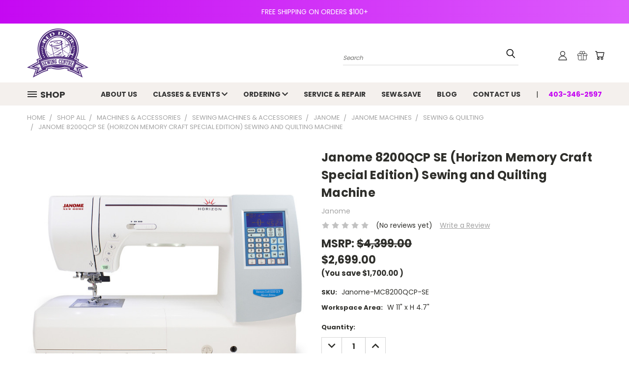

--- FILE ---
content_type: text/html; charset=UTF-8
request_url: https://reddeersewing.com/janome-8200qcp-se-horizon-memory-craft-special-edition/
body_size: 30555
content:


<!DOCTYPE html>
<html class="no-js" lang="en">
    <head>
        <title>Janome 8200QCP SE (Horizon Memory Craft Special Edition) Sewing and Quilting Machine - Red Deer Sewing Centre</title>
        <link rel="dns-prefetch preconnect" href="https://cdn11.bigcommerce.com/s-va2sffm101" crossorigin><link rel="dns-prefetch preconnect" href="https://fonts.googleapis.com/" crossorigin><link rel="dns-prefetch preconnect" href="https://fonts.gstatic.com/" crossorigin>
        <meta property="product:price:amount" content="2699" /><meta property="product:price:currency" content="CAD" /><meta property="og:url" content="https://reddeersewing.com/janome-8200qcp-se-horizon-memory-craft-special-edition/" /><meta property="og:site_name" content="Red Deer Sewing Centre" /><meta name="keywords" content="sewing machine, serger, janome, brother, juki, pfaff, Q&#039;nique, grace, singer, barracuda, elna, notions, notion, grace, thread, fabric, classes, class, course, tutto"><meta name="description" content="The New Janome Memory Craft Horizon 8200QC Special Edition combines practicality with an exciting range of easy to use features. This machine is consistent and reliable for all your sewing needs with the luxury of added space.  The sheer length of the arm space is impressive at 11&quot; ( 280mm) and is ideal for large quilts, bridal dresses and those bigger home furnishing projects. And it&#039;s powerful! Reaching speeds of up to 860 stitches per minute. Even at those speeds stitch quality is a priority, with a built-in AcuFeed system for precise fabric handling.  Shadow free lighting is provided by 5 bright white lights whilst quick and easy stitch selection can be made on the large touch panel. Choose from over 224 stitches including alphabets and numbers, including some great fun play stitches."><link rel='canonical' href='https://reddeersewing.com/janome-8200qcp-se-horizon-memory-craft-special-edition/' /><meta name='platform' content='bigcommerce.stencil' /><meta property="og:type" content="product" />
<meta property="og:title" content="Janome 8200QCP SE (Horizon Memory Craft Special Edition) Sewing and Quilting Machine" />
<meta property="og:description" content="The New Janome Memory Craft Horizon 8200QC Special Edition combines practicality with an exciting range of easy to use features. This machine is consistent and reliable for all your sewing needs with the luxury of added space.  The sheer length of the arm space is impressive at 11&quot; ( 280mm) and is ideal for large quilts, bridal dresses and those bigger home furnishing projects. And it&#039;s powerful! Reaching speeds of up to 860 stitches per minute. Even at those speeds stitch quality is a priority, with a built-in AcuFeed system for precise fabric handling.  Shadow free lighting is provided by 5 bright white lights whilst quick and easy stitch selection can be made on the large touch panel. Choose from over 224 stitches including alphabets and numbers, including some great fun play stitches." />
<meta property="og:image" content="https://cdn11.bigcommerce.com/s-va2sffm101/products/5036/images/1468/Janome_8200-2__25756.1564501188__31975.1634076860.386.513.jpg?c=1" />
<meta property="og:availability" content="instock" />
<meta property="pinterest:richpins" content="enabled" />
        
         

        <link href="https://cdn11.bigcommerce.com/s-va2sffm101/product_images/favicon_red_deer_logopng.png?t=1612419240" rel="shortcut icon">
       <meta name="viewport" content="width=device-width, initial-scale=1, maximum-scale=1">

       <script>
           document.documentElement.className = document.documentElement.className.replace('no-js', 'js');
       </script>

       <script>
    function browserSupportsAllFeatures() {
        return window.Promise
            && window.fetch
            && window.URL
            && window.URLSearchParams
            && window.WeakMap
            // object-fit support
            && ('objectFit' in document.documentElement.style);
    }

    function loadScript(src) {
        var js = document.createElement('script');
        js.src = src;
        js.onerror = function () {
            console.error('Failed to load polyfill script ' + src);
        };
        document.head.appendChild(js);
    }

    if (!browserSupportsAllFeatures()) {
        loadScript('https://cdn11.bigcommerce.com/s-va2sffm101/stencil/63d75900-33af-013a-8f92-52ce523777e2/e/0daff490-6180-013b-498e-42c6f8b2317d/dist/theme-bundle.polyfills.js');
    }
</script>

       <script>
           window.lazySizesConfig = window.lazySizesConfig || {};
           window.lazySizesConfig.loadMode = 1;
       </script>
       <script async src="https://cdn11.bigcommerce.com/s-va2sffm101/stencil/63d75900-33af-013a-8f92-52ce523777e2/e/0daff490-6180-013b-498e-42c6f8b2317d/dist/theme-bundle.head_async.js"></script>


        <link href="https://fonts.googleapis.com/css?family=Poppins:400,700&display=swap" rel="stylesheet">
        <link data-stencil-stylesheet href="https://cdn11.bigcommerce.com/s-va2sffm101/stencil/63d75900-33af-013a-8f92-52ce523777e2/e/0daff490-6180-013b-498e-42c6f8b2317d/css/theme-cd8d49a0-f0e5-013d-0c7a-1a4a667563a7.css" rel="stylesheet">
        <link data-stencil-stylesheet href="https://cdn11.bigcommerce.com/s-va2sffm101/stencil/63d75900-33af-013a-8f92-52ce523777e2/e/0daff490-6180-013b-498e-42c6f8b2317d/css/vault-cd8d49a0-f0e5-013d-0c7a-1a4a667563a7.css" rel="stylesheet">
        <link data-stencil-stylesheet href="https://cdn11.bigcommerce.com/s-va2sffm101/stencil/63d75900-33af-013a-8f92-52ce523777e2/e/0daff490-6180-013b-498e-42c6f8b2317d/css/custom-cd8d49a0-f0e5-013d-0c7a-1a4a667563a7.css" rel="stylesheet">

        <!-- Start Tracking Code for analytics_googleanalytics -->

<style>
    .creditCardTypes-list-item:nth-child(3), 
.creditCardTypes-list-item:nth-child(5), 
.creditCardTypes-list-item:nth-child(7) {
    display: none;
}
</style>

<!-- Global site tag (gtag.js) - Google Analytics -->
<script async src="https://www.googletagmanager.com/gtag/js?id=G-8XLEFDKPH7"></script>
<script>
  window.dataLayer = window.dataLayer || [];
  function gtag(){dataLayer.push(arguments);}
  gtag('js', new Date());

  gtag('config', 'G-8XLEFDKPH7');
</script>

<!-- End Tracking Code for analytics_googleanalytics -->


<script src="https://www.google.com/recaptcha/api.js" async defer></script>
<script type="text/javascript">
var BCData = {"product_attributes":{"sku":"Janome-MC8200QCP-SE","upc":null,"mpn":null,"gtin":null,"weight":null,"base":true,"image":null,"price":{"without_tax":{"formatted":"$2,699.00","value":2699,"currency":"CAD"},"tax_label":"Sales Tax","rrp_without_tax":{"formatted":"$4,399.00","value":4399,"currency":"CAD"},"saved":{"formatted":"$1,700.00","value":1700,"currency":"CAD"}},"out_of_stock_behavior":"label_option","out_of_stock_message":"Out of Stock","available_modifier_values":[],"in_stock_attributes":[],"stock":null,"instock":true,"stock_message":null,"purchasable":true,"purchasing_message":null,"call_for_price_message":null}};
</script>

<script nonce="">
(function () {
    var xmlHttp = new XMLHttpRequest();

    xmlHttp.open('POST', 'https://bes.gcp.data.bigcommerce.com/nobot');
    xmlHttp.setRequestHeader('Content-Type', 'application/json');
    xmlHttp.send('{"store_id":"1001637607","timezone_offset":"-6.0","timestamp":"2026-01-22T15:57:14.60186200Z","visit_id":"c64dab3d-e65f-4fbe-8ec5-41e8cac6210a","channel_id":1}');
})();
</script>

        
    </head>
    <body class="product">
      <!-- ACTIVE SHOPNAV DIM PAGE -->
      <div id="shopnav-dim-page" style="display: none;">
        <div style="top: 50%; left: 50%; display: none;" id="dialog" class="window">
          <div id="san"></div>
        </div>
        <div style="width: 2478px; font-size: 32pt; color:white; height: 1202px; display: none; opacity: 0.4;" id="mask"></div>
      </div>
      <!-- END ACTIVE SHOPNAV DIM PAGE -->
        <!-- snippet location header -->
        <svg data-src="https://cdn11.bigcommerce.com/s-va2sffm101/stencil/63d75900-33af-013a-8f92-52ce523777e2/e/0daff490-6180-013b-498e-42c6f8b2317d/img/icon-sprite.svg" class="icons-svg-sprite"></svg>


        <div class="banners" data-banner-location="top">
        <p>FREE SHIPPING ON ORDERS $100+</p>
</div>
<!-- delete above lines to get rid of double banner on home page - the purpose of these lines are to show the banner on ALL pages (incl. product pages) -->
<header class="header header-logo--left" role="banner">
    <a href="#" class="mobileMenu-toggle" data-mobile-menu-toggle="menu">
        <span class="mobileMenu-toggleIcon">Toggle menu</span>
    </a>

  <div class="logo-user-section container">
        <div class="header-logo header-logo--left">
            <a href="https://reddeersewing.com/">
            <div class="header-logo-image-container">
                <img class="header-logo-image" src="https://cdn11.bigcommerce.com/s-va2sffm101/images/stencil/250x100/red_deer_logo_small_1613438351__45346.original.png" alt="Red Deer Sewing Centre" title="Red Deer Sewing Centre">
            </div>
</a>
        </div>
        <nav class="navUser">
    <ul class="navUser-section navUser-section--alt">

        <div class="dropdown dropdown--quickSearch desktop" id="quickSearch" aria-hidden="true" tabindex="-1" data-prevent-quick-search-close>
            <div class="container">
  <a href="#" class="quickSearch-mobileToggle" title="Submit Search" alt="Submit Search">
      <span class="mobileMenu-toggleIcon"></span>
  </a>
    <form class="form" action="/search.php">
        <fieldset class="form-fieldset">
            <div class="form-field">
                <label class="is-srOnly" for="search_query">Search</label>
                <input class="form-input" data-search-quick name="search_query" id="search_query" data-error-message="Search field cannot be empty." placeholder="Search" autocomplete="off">
                <!-- <input class="button button--primary form-prefixPostfix-button--postfix" type="submit" value=""><svg class="header-icon search-icon"><use xlink:href="#icon-search"></use></svg> -->
            </div>
        </fieldset>
        <div class="search-icon submit">
          <input title="Submit Search" alt="Submit Search" class="button button--primary form-prefixPostfix-button--postfix" type="submit" value="">
          <svg class="header-icon search-icon" title="submit" alt="submit"><use xlink:href="#icon-search"></use></svg>
        </div>
    </form>
    <section class="quickSearchResults" data-bind="html: results"></section>
</div>
        </div>

        <div class="user-icons">
          <!-- <li class="navUser-item navUser-item--cart user-icons">
              <a
                  class="navUser-action"
                  data-cart-preview
                  data-dropdown="cart-preview-dropdown"
                  data-options="align:right"
                  href="/cart.php"
                  aria-label="Cart with 0 items"
                  <span class="navUser-item-cartLabel"><svg class="header-icon cart-icon"><use xlink:href="#icon-cart"></use></svg></span> <span class="countPill cart-quantity"></span>
              </a>

              <div class="dropdown-menu" id="cart-preview-dropdown" data-dropdown-content aria-hidden="true"></div>
          </li> -->

          <li class="navUser-item navUser-item--cart user-icons">
            <a class="navUser-action"
               data-cart-preview
               data-dropdown="cart-preview-dropdown"
               data-options="align:right"
               href="/cart.php"
               aria-label="Cart with 0 items"
            >
                <!-- <span class="navUser-item-cartLabel">Cart</span>
                <span class="countPill cart-quantity"></span> -->
                <span class="navUser-item-cartLabel"><svg class="header-icon cart-icon"><use xlink:href="#icon-cart"></use></svg></span> <span class="countPill cart-quantity"></span>
            </a>

            <div class="dropdown-menu" id="cart-preview-dropdown" data-dropdown-content aria-hidden="true"></div>
        </li>

          
            <li class="navUser-item user-icons gift-certificates">
                <a title="Gift Certificates" alt="Gift Certificates" class="navUser-action" href="/giftcertificates.php"><svg class="header-icon gift-icon"><use xlink:href="#icon-gift" /></svg></a>
            </li>

        <a title="Compare Items" class="navUser-action navUser-item--compare" href="/compare" data-compare-nav><svg class="header-icon compare-icon"><use xlink:href="#icon-compare"></use></svg><span class="countPill countPill--positive countPill--alt compare"></span></a>

        <!-- <li class="navUser-item navUser-item--account user-icons account"> -->
                    <!-- <a class="navUser-action" href="/login.php"><svg class="header-icon account-icon"><use xlink:href="#icon-account"></use></svg></a> -->
                    <!-- <ul class="account-link enabled"> -->
    <li class="navUser-item navUser-item--account user-icons account">
        <a class="navUser-action account signin-list" title="User Toolbox" alt="User Toolbox" href="/login.php"><svg class="header-icon account-icon"><use xlink:href="#icon-account"></use></svg></a>
        <!-- <a class="navUser-action login" href="/login.php">Sign in</a> -->
        <div class="dropdown-menu signin-list" id="account-dropdown-signin-list">
          <!-- <h2 class="container-header">Account Info</h2> -->
            <nav class="navBar navBar--sub navBar--account signin-list">
    <ul class="navBar-section signout-list">
      <li>
        <a class="navBar-action signout-list" href="/login.php">Sign in  </a>
          <span class="navUser-or"> or </span>
          <a class="navBar-action signout-list" href="/login.php?action=create_account">  Register</a></li>
    </ul>
</nav>
            <!-- <hr class="left full-width" /> -->
            <!-- { {> components / common / currency-selector-dropdown } } -->
            <!-- <a class="button button--primary signin-register logout-button" href="/login.php">Sign in</a> -->
        </div>
     </li>
<!-- </ul> -->
        <!-- </li> -->

        <li class="navUser-item quicksearch mobile">
            <a class="navUser-action navUser-action--quickSearch desktop-toggle" href="#" data-search="quickSearch" aria-controls="quickSearch" aria-expanded="false"><svg class="header-icon search-icon"><use xlink:href="#icon-search"></use></svg></a>
        </li>

    </ul>
    </div>

</nav>
  </div>
    <div id="menu-wrapper">
        <div class="navPages-container" id="menu" data-menu>
          <div class="navPages-wider desktop">
  <div class="nav-minus-logo">
  <div class="mega-cat-nav ">
    <li class="navPages-item navPages-item-page container-header btn">
      <a class="navPages-action">
        <svg class="mega-menu-icon open"><use xlink:href="#icon-v-menu" /></svg><svg class="mega-menu-icon close"><use xlink:href="#icon-close" /><span class="burger-menu">Shop</span><span class="burger-menu fixed">Menu</span>
      </a>
      <div class="clear"></div>
    </li>
    <nav class="navPages">
      <div class="mega-cat-dropdown">
        <div class="inner">

        <div id="page-wrapper">
        <div class="category-list">
          <h2 class="container-header mobile">Categories</h2>
          <li class="navPages-item top-level categories">
              <div class="desktop">
    <a class="navPages-action navPages-action-depth-max has-subMenu is-root second-level-parent sideNavTopLevel needsclick" href="https://reddeersewing.com/clearance/">Clearance
    <i class="icon navPages-action-moreIcon closed topLevel" aria-hidden="true"><svg><use xlink:href="#icon-chevron-down" /></svg></i>
    </a>
    <div class="navPage-subMenu navPage-subMenu-horizontal second-level-flyout" id="navPages-129" aria-hidden="true" tabindex="-1">
  <div class="category-title">
    <h2><a class="category-title" href="https://reddeersewing.com/clearance/">Clearance</a></h2>
    <div class="flyout-pagination-container top">
      <a class="navPages-action previous">
        <i class="icon prev" aria-hidden="true">
          <svg><use xlink:href="#icon-circle-left" /></svg>
        </i>
      </a>
      <!-- <span class="dots"></span> -->
      <a class="navPages-action next">
        <i class="icon next" aria-hidden="true">
          <svg><use xlink:href="#icon-circle-right" /></svg>
        </i>
      </a>
    </div>
  </div>
  <div class="flyout-pagination-container bottom">
    <a class="navPages-action previous">
      <i class="icon prev" aria-hidden="true">
        <svg><use xlink:href="#icon-chevron-left" /></svg>
      </i>
    </a>
    <span class="dots"></span>
    <a class="navPages-action next">
      <i class="icon next" aria-hidden="true">
        <svg><use xlink:href="#icon-chevron-left" /></svg>
      </i>
    </a>
  </div>

  <div class="desktop">
    <ul class="navPage-subMenu-list all-second-level-plus-container flyout-page-wrapper">
            <li class="navPage-subMenu-item-child second-level">
                    <a class="navPage-subMenu-action navPages-action navPages-action-depth-max has-subMenu second-level" href="https://reddeersewing.com/clearance/accessories/">
                        Accessories <i class="icon navPages-action-moreIcon second-level" aria-hidden="true"><svg><use xlink:href="#icon-chevron-down" /></svg></i>
                    </a>
                    <div class="navPage-subMenu navPage-subMenu-horizontal third-level-flyout" id="navPages-223" aria-hidden="true" tabindex="-1">
    <ul class="navPage-subMenu-list">
            <li class="navPage-subMenu-item-child third-level">
                    <a class="navPage-subMenu-action navPages-action" href="https://reddeersewing.com/clearance/accessories/hoops/">Hoops</a>
            </li>
        <li class="navPage-subMenu-item-paren view-all">
            <a class="navPage-subMenu-action navPages-action navPages-action-depth-max view-all" href="https://reddeersewing.com/clearance/accessories/">View All</a>
        </li>
    </ul>
</div>
            </li>
            <li class="navPage-subMenu-item-child second-level">
                    <a class="navPage-subMenu-action navPages-action navPages-action-depth-max has-subMenu second-level" href="https://reddeersewing.com/clearance/crafts/">
                        Crafts <i class="icon navPages-action-moreIcon second-level" aria-hidden="true"><svg><use xlink:href="#icon-chevron-down" /></svg></i>
                    </a>
                    <div class="navPage-subMenu navPage-subMenu-horizontal third-level-flyout" id="navPages-187" aria-hidden="true" tabindex="-1">
    <ul class="navPage-subMenu-list">
            <li class="navPage-subMenu-item-child third-level">
                    <a class="navPage-subMenu-action navPages-action" href="https://reddeersewing.com/clearance/crafts/craft-kits/">Craft Kits</a>
            </li>
            <li class="navPage-subMenu-item-child third-level">
                    <a class="navPage-subMenu-action navPages-action" href="https://reddeersewing.com/clearance/crafts/crafting-tools/">Crafting Tools</a>
            </li>
            <li class="navPage-subMenu-item-child third-level">
                    <a class="navPage-subMenu-action navPages-action" href="https://reddeersewing.com/clearance/crafts/trim-embellishments/">Trim &amp; Embellishments</a>
            </li>
        <li class="navPage-subMenu-item-paren view-all">
            <a class="navPage-subMenu-action navPages-action navPages-action-depth-max view-all" href="https://reddeersewing.com/clearance/crafts/">View All</a>
        </li>
    </ul>
</div>
            </li>
            <li class="navPage-subMenu-item-child second-level">
                    <a class="navPage-subMenu-action navPages-action navPages-action-depth-max has-subMenu second-level" href="https://reddeersewing.com/clearance/notions/">
                        Notions <i class="icon navPages-action-moreIcon second-level" aria-hidden="true"><svg><use xlink:href="#icon-chevron-down" /></svg></i>
                    </a>
                    <div class="navPage-subMenu navPage-subMenu-horizontal third-level-flyout" id="navPages-182" aria-hidden="true" tabindex="-1">
    <ul class="navPage-subMenu-list">
            <li class="navPage-subMenu-item-child third-level">
                    <a class="navPage-subMenu-action navPages-action" href="https://reddeersewing.com/clearance/notions/cutting-dies-mats/">Cutting Dies &amp; Mats</a>
            </li>
        <li class="navPage-subMenu-item-paren view-all">
            <a class="navPage-subMenu-action navPages-action navPages-action-depth-max view-all" href="https://reddeersewing.com/clearance/notions/">View All</a>
        </li>
    </ul>
</div>
            </li>
            <li class="navPage-subMenu-item-child second-level">
                    <a class="navPage-subMenu-action navPages-action second-level" href="https://reddeersewing.com/clearance/rulers-templates/">Rulers &amp; Templates</a>
                    <!-- <a class="navPage-subMenu-action navPages-action navPages-action-depth-max view-all" href="https://reddeersewing.com/clearance/rulers-templates/">View All</a> -->
            </li>
            <li class="navPage-subMenu-item-child second-level">
                    <a class="navPage-subMenu-action navPages-action second-level" href="https://reddeersewing.com/clearance/software/">Software</a>
                    <!-- <a class="navPage-subMenu-action navPages-action navPages-action-depth-max view-all" href="https://reddeersewing.com/clearance/software/">View All</a> -->
            </li>
            <li class="navPage-subMenu-item-child second-level">
                    <a class="navPage-subMenu-action navPages-action navPages-action-depth-max has-subMenu second-level" href="https://reddeersewing.com/clearance/tools/">
                        Tools <i class="icon navPages-action-moreIcon second-level" aria-hidden="true"><svg><use xlink:href="#icon-chevron-down" /></svg></i>
                    </a>
                    <div class="navPage-subMenu navPage-subMenu-horizontal third-level-flyout" id="navPages-192" aria-hidden="true" tabindex="-1">
    <ul class="navPage-subMenu-list">
            <li class="navPage-subMenu-item-child third-level">
                    <a class="navPage-subMenu-action navPages-action" href="https://reddeersewing.com/clearance/tools/cutters-trimmers/">Cutters &amp; Trimmers</a>
            </li>
        <li class="navPage-subMenu-item-paren view-all">
            <a class="navPage-subMenu-action navPages-action navPages-action-depth-max view-all" href="https://reddeersewing.com/clearance/tools/">View All</a>
        </li>
    </ul>
</div>
            </li>
        <!-- <div class="flyout-pagination-container bottom">
          <a class="navPages-action previous">
            <i class="icon prev" aria-hidden="true">
              <svg><use xlink:href="#icon-chevron-left" /></svg>
            </i>
          </a>
          <span class="dots"></span>
          <a class="navPages-action next">
            <i class="icon next" aria-hidden="true">
              <svg><use xlink:href="#icon-chevron-left" /></svg>
            </i>
          </a>
        </div> -->

    </ul>
    </div>

<div class="mobile">
    <ul class="navPage-subMenu-list all-second-level-plus-container flyout-page-wrapper">
            <li class="navPage-subMenu-item-child second-level">
                    <a class="navPage-subMenu-action navPages-action navPages-action-depth-max has-subMenu second-level" href="https://reddeersewing.com/clearance/accessories/">
                        Accessories
                    </a>
                    <i class="icon navPages-action-moreIcon second-level" aria-hidden="true"><svg><use xlink:href="#icon-chevron-down" /></svg></i>
                    <div class="navPage-subMenu navPage-subMenu-horizontal third-level-flyout" id="navPages-223" aria-hidden="true" tabindex="-1">
    <ul class="navPage-subMenu-list">
            <li class="navPage-subMenu-item-child third-level">
                    <a class="navPage-subMenu-action navPages-action" href="https://reddeersewing.com/clearance/accessories/hoops/">Hoops</a>
            </li>
        <li class="navPage-subMenu-item-paren view-all">
            <a class="navPage-subMenu-action navPages-action navPages-action-depth-max view-all" href="https://reddeersewing.com/clearance/accessories/">View All</a>
        </li>
    </ul>
</div>
            </li>
            <li class="navPage-subMenu-item-child second-level">
                    <a class="navPage-subMenu-action navPages-action navPages-action-depth-max has-subMenu second-level" href="https://reddeersewing.com/clearance/crafts/">
                        Crafts
                    </a>
                    <i class="icon navPages-action-moreIcon second-level" aria-hidden="true"><svg><use xlink:href="#icon-chevron-down" /></svg></i>
                    <div class="navPage-subMenu navPage-subMenu-horizontal third-level-flyout" id="navPages-187" aria-hidden="true" tabindex="-1">
    <ul class="navPage-subMenu-list">
            <li class="navPage-subMenu-item-child third-level">
                    <a class="navPage-subMenu-action navPages-action" href="https://reddeersewing.com/clearance/crafts/craft-kits/">Craft Kits</a>
            </li>
            <li class="navPage-subMenu-item-child third-level">
                    <a class="navPage-subMenu-action navPages-action" href="https://reddeersewing.com/clearance/crafts/crafting-tools/">Crafting Tools</a>
            </li>
            <li class="navPage-subMenu-item-child third-level">
                    <a class="navPage-subMenu-action navPages-action" href="https://reddeersewing.com/clearance/crafts/trim-embellishments/">Trim &amp; Embellishments</a>
            </li>
        <li class="navPage-subMenu-item-paren view-all">
            <a class="navPage-subMenu-action navPages-action navPages-action-depth-max view-all" href="https://reddeersewing.com/clearance/crafts/">View All</a>
        </li>
    </ul>
</div>
            </li>
            <li class="navPage-subMenu-item-child second-level">
                    <a class="navPage-subMenu-action navPages-action navPages-action-depth-max has-subMenu second-level" href="https://reddeersewing.com/clearance/notions/">
                        Notions
                    </a>
                    <i class="icon navPages-action-moreIcon second-level" aria-hidden="true"><svg><use xlink:href="#icon-chevron-down" /></svg></i>
                    <div class="navPage-subMenu navPage-subMenu-horizontal third-level-flyout" id="navPages-182" aria-hidden="true" tabindex="-1">
    <ul class="navPage-subMenu-list">
            <li class="navPage-subMenu-item-child third-level">
                    <a class="navPage-subMenu-action navPages-action" href="https://reddeersewing.com/clearance/notions/cutting-dies-mats/">Cutting Dies &amp; Mats</a>
            </li>
        <li class="navPage-subMenu-item-paren view-all">
            <a class="navPage-subMenu-action navPages-action navPages-action-depth-max view-all" href="https://reddeersewing.com/clearance/notions/">View All</a>
        </li>
    </ul>
</div>
            </li>
            <li class="navPage-subMenu-item-child second-level">
                    <a class="navPage-subMenu-action navPages-action second-level" href="https://reddeersewing.com/clearance/rulers-templates/">Rulers &amp; Templates</a>
                    <!-- <a class="navPage-subMenu-action navPages-action navPages-action-depth-max view-all" href="https://reddeersewing.com/clearance/rulers-templates/">View All</a> -->
            </li>
            <li class="navPage-subMenu-item-child second-level">
                    <a class="navPage-subMenu-action navPages-action second-level" href="https://reddeersewing.com/clearance/software/">Software</a>
                    <!-- <a class="navPage-subMenu-action navPages-action navPages-action-depth-max view-all" href="https://reddeersewing.com/clearance/software/">View All</a> -->
            </li>
            <li class="navPage-subMenu-item-child second-level">
                    <a class="navPage-subMenu-action navPages-action navPages-action-depth-max has-subMenu second-level" href="https://reddeersewing.com/clearance/tools/">
                        Tools
                    </a>
                    <i class="icon navPages-action-moreIcon second-level" aria-hidden="true"><svg><use xlink:href="#icon-chevron-down" /></svg></i>
                    <div class="navPage-subMenu navPage-subMenu-horizontal third-level-flyout" id="navPages-192" aria-hidden="true" tabindex="-1">
    <ul class="navPage-subMenu-list">
            <li class="navPage-subMenu-item-child third-level">
                    <a class="navPage-subMenu-action navPages-action" href="https://reddeersewing.com/clearance/tools/cutters-trimmers/">Cutters &amp; Trimmers</a>
            </li>
        <li class="navPage-subMenu-item-paren view-all">
            <a class="navPage-subMenu-action navPages-action navPages-action-depth-max view-all" href="https://reddeersewing.com/clearance/tools/">View All</a>
        </li>
    </ul>
</div>
            </li>
        <!-- <div class="flyout-pagination-container bottom">
          <a class="navPages-action previous">
            <i class="icon prev" aria-hidden="true">
              <svg><use xlink:href="#icon-chevron-left" /></svg>
            </i>
          </a>
          <span class="dots"></span>
          <a class="navPages-action next">
            <i class="icon next" aria-hidden="true">
              <svg><use xlink:href="#icon-chevron-left" /></svg>
            </i>
          </a>
        </div> -->

    </ul>
    </div>
</div>
</div>

<div class="mobile">
    <a class="navPages-action navPages-action-depth-max has-subMenu is-root second-level-parent sideNavTopLevel needsclick" href="https://reddeersewing.com/clearance/">Clearance
    </a>
     <i class="icon navPages-action-moreIcon closed topLevel" aria-hidden="true"><svg><use xlink:href="#icon-chevron-down" /></svg></i>
    <div class="navPage-subMenu navPage-subMenu-horizontal second-level-flyout" id="navPages-129" aria-hidden="true" tabindex="-1">
  <div class="category-title">
    <h2><a class="category-title" href="https://reddeersewing.com/clearance/">Clearance</a></h2>
    <div class="flyout-pagination-container top">
      <a class="navPages-action previous">
        <i class="icon prev" aria-hidden="true">
          <svg><use xlink:href="#icon-circle-left" /></svg>
        </i>
      </a>
      <!-- <span class="dots"></span> -->
      <a class="navPages-action next">
        <i class="icon next" aria-hidden="true">
          <svg><use xlink:href="#icon-circle-right" /></svg>
        </i>
      </a>
    </div>
  </div>
  <div class="flyout-pagination-container bottom">
    <a class="navPages-action previous">
      <i class="icon prev" aria-hidden="true">
        <svg><use xlink:href="#icon-chevron-left" /></svg>
      </i>
    </a>
    <span class="dots"></span>
    <a class="navPages-action next">
      <i class="icon next" aria-hidden="true">
        <svg><use xlink:href="#icon-chevron-left" /></svg>
      </i>
    </a>
  </div>

  <div class="desktop">
    <ul class="navPage-subMenu-list all-second-level-plus-container flyout-page-wrapper">
            <li class="navPage-subMenu-item-child second-level">
                    <a class="navPage-subMenu-action navPages-action navPages-action-depth-max has-subMenu second-level" href="https://reddeersewing.com/clearance/accessories/">
                        Accessories <i class="icon navPages-action-moreIcon second-level" aria-hidden="true"><svg><use xlink:href="#icon-chevron-down" /></svg></i>
                    </a>
                    <div class="navPage-subMenu navPage-subMenu-horizontal third-level-flyout" id="navPages-223" aria-hidden="true" tabindex="-1">
    <ul class="navPage-subMenu-list">
            <li class="navPage-subMenu-item-child third-level">
                    <a class="navPage-subMenu-action navPages-action" href="https://reddeersewing.com/clearance/accessories/hoops/">Hoops</a>
            </li>
        <li class="navPage-subMenu-item-paren view-all">
            <a class="navPage-subMenu-action navPages-action navPages-action-depth-max view-all" href="https://reddeersewing.com/clearance/accessories/">View All</a>
        </li>
    </ul>
</div>
            </li>
            <li class="navPage-subMenu-item-child second-level">
                    <a class="navPage-subMenu-action navPages-action navPages-action-depth-max has-subMenu second-level" href="https://reddeersewing.com/clearance/crafts/">
                        Crafts <i class="icon navPages-action-moreIcon second-level" aria-hidden="true"><svg><use xlink:href="#icon-chevron-down" /></svg></i>
                    </a>
                    <div class="navPage-subMenu navPage-subMenu-horizontal third-level-flyout" id="navPages-187" aria-hidden="true" tabindex="-1">
    <ul class="navPage-subMenu-list">
            <li class="navPage-subMenu-item-child third-level">
                    <a class="navPage-subMenu-action navPages-action" href="https://reddeersewing.com/clearance/crafts/craft-kits/">Craft Kits</a>
            </li>
            <li class="navPage-subMenu-item-child third-level">
                    <a class="navPage-subMenu-action navPages-action" href="https://reddeersewing.com/clearance/crafts/crafting-tools/">Crafting Tools</a>
            </li>
            <li class="navPage-subMenu-item-child third-level">
                    <a class="navPage-subMenu-action navPages-action" href="https://reddeersewing.com/clearance/crafts/trim-embellishments/">Trim &amp; Embellishments</a>
            </li>
        <li class="navPage-subMenu-item-paren view-all">
            <a class="navPage-subMenu-action navPages-action navPages-action-depth-max view-all" href="https://reddeersewing.com/clearance/crafts/">View All</a>
        </li>
    </ul>
</div>
            </li>
            <li class="navPage-subMenu-item-child second-level">
                    <a class="navPage-subMenu-action navPages-action navPages-action-depth-max has-subMenu second-level" href="https://reddeersewing.com/clearance/notions/">
                        Notions <i class="icon navPages-action-moreIcon second-level" aria-hidden="true"><svg><use xlink:href="#icon-chevron-down" /></svg></i>
                    </a>
                    <div class="navPage-subMenu navPage-subMenu-horizontal third-level-flyout" id="navPages-182" aria-hidden="true" tabindex="-1">
    <ul class="navPage-subMenu-list">
            <li class="navPage-subMenu-item-child third-level">
                    <a class="navPage-subMenu-action navPages-action" href="https://reddeersewing.com/clearance/notions/cutting-dies-mats/">Cutting Dies &amp; Mats</a>
            </li>
        <li class="navPage-subMenu-item-paren view-all">
            <a class="navPage-subMenu-action navPages-action navPages-action-depth-max view-all" href="https://reddeersewing.com/clearance/notions/">View All</a>
        </li>
    </ul>
</div>
            </li>
            <li class="navPage-subMenu-item-child second-level">
                    <a class="navPage-subMenu-action navPages-action second-level" href="https://reddeersewing.com/clearance/rulers-templates/">Rulers &amp; Templates</a>
                    <!-- <a class="navPage-subMenu-action navPages-action navPages-action-depth-max view-all" href="https://reddeersewing.com/clearance/rulers-templates/">View All</a> -->
            </li>
            <li class="navPage-subMenu-item-child second-level">
                    <a class="navPage-subMenu-action navPages-action second-level" href="https://reddeersewing.com/clearance/software/">Software</a>
                    <!-- <a class="navPage-subMenu-action navPages-action navPages-action-depth-max view-all" href="https://reddeersewing.com/clearance/software/">View All</a> -->
            </li>
            <li class="navPage-subMenu-item-child second-level">
                    <a class="navPage-subMenu-action navPages-action navPages-action-depth-max has-subMenu second-level" href="https://reddeersewing.com/clearance/tools/">
                        Tools <i class="icon navPages-action-moreIcon second-level" aria-hidden="true"><svg><use xlink:href="#icon-chevron-down" /></svg></i>
                    </a>
                    <div class="navPage-subMenu navPage-subMenu-horizontal third-level-flyout" id="navPages-192" aria-hidden="true" tabindex="-1">
    <ul class="navPage-subMenu-list">
            <li class="navPage-subMenu-item-child third-level">
                    <a class="navPage-subMenu-action navPages-action" href="https://reddeersewing.com/clearance/tools/cutters-trimmers/">Cutters &amp; Trimmers</a>
            </li>
        <li class="navPage-subMenu-item-paren view-all">
            <a class="navPage-subMenu-action navPages-action navPages-action-depth-max view-all" href="https://reddeersewing.com/clearance/tools/">View All</a>
        </li>
    </ul>
</div>
            </li>
        <!-- <div class="flyout-pagination-container bottom">
          <a class="navPages-action previous">
            <i class="icon prev" aria-hidden="true">
              <svg><use xlink:href="#icon-chevron-left" /></svg>
            </i>
          </a>
          <span class="dots"></span>
          <a class="navPages-action next">
            <i class="icon next" aria-hidden="true">
              <svg><use xlink:href="#icon-chevron-left" /></svg>
            </i>
          </a>
        </div> -->

    </ul>
    </div>

<div class="mobile">
    <ul class="navPage-subMenu-list all-second-level-plus-container flyout-page-wrapper">
            <li class="navPage-subMenu-item-child second-level">
                    <a class="navPage-subMenu-action navPages-action navPages-action-depth-max has-subMenu second-level" href="https://reddeersewing.com/clearance/accessories/">
                        Accessories
                    </a>
                    <i class="icon navPages-action-moreIcon second-level" aria-hidden="true"><svg><use xlink:href="#icon-chevron-down" /></svg></i>
                    <div class="navPage-subMenu navPage-subMenu-horizontal third-level-flyout" id="navPages-223" aria-hidden="true" tabindex="-1">
    <ul class="navPage-subMenu-list">
            <li class="navPage-subMenu-item-child third-level">
                    <a class="navPage-subMenu-action navPages-action" href="https://reddeersewing.com/clearance/accessories/hoops/">Hoops</a>
            </li>
        <li class="navPage-subMenu-item-paren view-all">
            <a class="navPage-subMenu-action navPages-action navPages-action-depth-max view-all" href="https://reddeersewing.com/clearance/accessories/">View All</a>
        </li>
    </ul>
</div>
            </li>
            <li class="navPage-subMenu-item-child second-level">
                    <a class="navPage-subMenu-action navPages-action navPages-action-depth-max has-subMenu second-level" href="https://reddeersewing.com/clearance/crafts/">
                        Crafts
                    </a>
                    <i class="icon navPages-action-moreIcon second-level" aria-hidden="true"><svg><use xlink:href="#icon-chevron-down" /></svg></i>
                    <div class="navPage-subMenu navPage-subMenu-horizontal third-level-flyout" id="navPages-187" aria-hidden="true" tabindex="-1">
    <ul class="navPage-subMenu-list">
            <li class="navPage-subMenu-item-child third-level">
                    <a class="navPage-subMenu-action navPages-action" href="https://reddeersewing.com/clearance/crafts/craft-kits/">Craft Kits</a>
            </li>
            <li class="navPage-subMenu-item-child third-level">
                    <a class="navPage-subMenu-action navPages-action" href="https://reddeersewing.com/clearance/crafts/crafting-tools/">Crafting Tools</a>
            </li>
            <li class="navPage-subMenu-item-child third-level">
                    <a class="navPage-subMenu-action navPages-action" href="https://reddeersewing.com/clearance/crafts/trim-embellishments/">Trim &amp; Embellishments</a>
            </li>
        <li class="navPage-subMenu-item-paren view-all">
            <a class="navPage-subMenu-action navPages-action navPages-action-depth-max view-all" href="https://reddeersewing.com/clearance/crafts/">View All</a>
        </li>
    </ul>
</div>
            </li>
            <li class="navPage-subMenu-item-child second-level">
                    <a class="navPage-subMenu-action navPages-action navPages-action-depth-max has-subMenu second-level" href="https://reddeersewing.com/clearance/notions/">
                        Notions
                    </a>
                    <i class="icon navPages-action-moreIcon second-level" aria-hidden="true"><svg><use xlink:href="#icon-chevron-down" /></svg></i>
                    <div class="navPage-subMenu navPage-subMenu-horizontal third-level-flyout" id="navPages-182" aria-hidden="true" tabindex="-1">
    <ul class="navPage-subMenu-list">
            <li class="navPage-subMenu-item-child third-level">
                    <a class="navPage-subMenu-action navPages-action" href="https://reddeersewing.com/clearance/notions/cutting-dies-mats/">Cutting Dies &amp; Mats</a>
            </li>
        <li class="navPage-subMenu-item-paren view-all">
            <a class="navPage-subMenu-action navPages-action navPages-action-depth-max view-all" href="https://reddeersewing.com/clearance/notions/">View All</a>
        </li>
    </ul>
</div>
            </li>
            <li class="navPage-subMenu-item-child second-level">
                    <a class="navPage-subMenu-action navPages-action second-level" href="https://reddeersewing.com/clearance/rulers-templates/">Rulers &amp; Templates</a>
                    <!-- <a class="navPage-subMenu-action navPages-action navPages-action-depth-max view-all" href="https://reddeersewing.com/clearance/rulers-templates/">View All</a> -->
            </li>
            <li class="navPage-subMenu-item-child second-level">
                    <a class="navPage-subMenu-action navPages-action second-level" href="https://reddeersewing.com/clearance/software/">Software</a>
                    <!-- <a class="navPage-subMenu-action navPages-action navPages-action-depth-max view-all" href="https://reddeersewing.com/clearance/software/">View All</a> -->
            </li>
            <li class="navPage-subMenu-item-child second-level">
                    <a class="navPage-subMenu-action navPages-action navPages-action-depth-max has-subMenu second-level" href="https://reddeersewing.com/clearance/tools/">
                        Tools
                    </a>
                    <i class="icon navPages-action-moreIcon second-level" aria-hidden="true"><svg><use xlink:href="#icon-chevron-down" /></svg></i>
                    <div class="navPage-subMenu navPage-subMenu-horizontal third-level-flyout" id="navPages-192" aria-hidden="true" tabindex="-1">
    <ul class="navPage-subMenu-list">
            <li class="navPage-subMenu-item-child third-level">
                    <a class="navPage-subMenu-action navPages-action" href="https://reddeersewing.com/clearance/tools/cutters-trimmers/">Cutters &amp; Trimmers</a>
            </li>
        <li class="navPage-subMenu-item-paren view-all">
            <a class="navPage-subMenu-action navPages-action navPages-action-depth-max view-all" href="https://reddeersewing.com/clearance/tools/">View All</a>
        </li>
    </ul>
</div>
            </li>
        <!-- <div class="flyout-pagination-container bottom">
          <a class="navPages-action previous">
            <i class="icon prev" aria-hidden="true">
              <svg><use xlink:href="#icon-chevron-left" /></svg>
            </i>
          </a>
          <span class="dots"></span>
          <a class="navPages-action next">
            <i class="icon next" aria-hidden="true">
              <svg><use xlink:href="#icon-chevron-left" /></svg>
            </i>
          </a>
        </div> -->

    </ul>
    </div>
</div>
</div>
          </li>
          <li class="navPages-item top-level categories activePage">
              <div class="desktop">
    <a class="navPages-action navPages-action-depth-max has-subMenu is-root second-level-parent sideNavTopLevel needsclick activePage" href="https://reddeersewing.com/sale/">Sale
    <i class="icon navPages-action-moreIcon closed topLevel" aria-hidden="true"><svg><use xlink:href="#icon-chevron-down" /></svg></i>
    </a>
    <div class="navPage-subMenu navPage-subMenu-horizontal second-level-flyout" id="navPages-128" aria-hidden="true" tabindex="-1">
  <div class="category-title">
    <h2><a class="category-title" href="https://reddeersewing.com/sale/">Sale</a></h2>
    <div class="flyout-pagination-container top">
      <a class="navPages-action previous">
        <i class="icon prev" aria-hidden="true">
          <svg><use xlink:href="#icon-circle-left" /></svg>
        </i>
      </a>
      <!-- <span class="dots"></span> -->
      <a class="navPages-action next">
        <i class="icon next" aria-hidden="true">
          <svg><use xlink:href="#icon-circle-right" /></svg>
        </i>
      </a>
    </div>
  </div>
  <div class="flyout-pagination-container bottom">
    <a class="navPages-action previous">
      <i class="icon prev" aria-hidden="true">
        <svg><use xlink:href="#icon-chevron-left" /></svg>
      </i>
    </a>
    <span class="dots"></span>
    <a class="navPages-action next">
      <i class="icon next" aria-hidden="true">
        <svg><use xlink:href="#icon-chevron-left" /></svg>
      </i>
    </a>
  </div>

  <div class="desktop">
    <ul class="navPage-subMenu-list all-second-level-plus-container flyout-page-wrapper">
            <li class="navPage-subMenu-item-child second-level">
                    <a class="navPage-subMenu-action navPages-action navPages-action-depth-max has-subMenu second-level" href="https://reddeersewing.com/sale/accessories/">
                        Accessories <i class="icon navPages-action-moreIcon second-level" aria-hidden="true"><svg><use xlink:href="#icon-chevron-down" /></svg></i>
                    </a>
                    <div class="navPage-subMenu navPage-subMenu-horizontal third-level-flyout" id="navPages-156" aria-hidden="true" tabindex="-1">
    <ul class="navPage-subMenu-list">
            <li class="navPage-subMenu-item-child third-level">
                    <a class="navPage-subMenu-action navPages-action" href="https://reddeersewing.com/sale/accessories/adapters/">Adapters</a>
            </li>
            <li class="navPage-subMenu-item-child third-level">
                    <a class="navPage-subMenu-action navPages-action" href="https://reddeersewing.com/sale/accessories/foot-controllers/">Foot Controllers</a>
            </li>
            <li class="navPage-subMenu-item-child third-level">
                    <a class="navPage-subMenu-action navPages-action" href="https://reddeersewing.com/sale/accessories/hoops/">Hoops</a>
            </li>
            <li class="navPage-subMenu-item-child third-level">
                    <a class="navPage-subMenu-action navPages-action" href="https://reddeersewing.com/sale/accessories/irons-garment-care/">Irons &amp; Garment Care</a>
            </li>
            <li class="navPage-subMenu-item-child third-level">
                    <a class="navPage-subMenu-action navPages-action" href="https://reddeersewing.com/sale/accessories/needle-plates/">Needle Plates</a>
            </li>
            <li class="navPage-subMenu-item-child third-level">
                    <a class="navPage-subMenu-action navPages-action" href="https://reddeersewing.com/sale/accessories/presser-feet/">Presser Feet</a>
            </li>
            <li class="navPage-subMenu-item-child third-level">
                    <a class="navPage-subMenu-action navPages-action" href="https://reddeersewing.com/sale/accessories/roller-cases-bags/">Roller Cases &amp; Bags</a>
            </li>
            <li class="navPage-subMenu-item-child third-level">
                    <a class="navPage-subMenu-action navPages-action" href="https://reddeersewing.com/sale/accessories/shanks/">Shanks</a>
            </li>
            <li class="navPage-subMenu-item-child third-level">
                    <a class="navPage-subMenu-action navPages-action" href="https://reddeersewing.com/sale/accessories/stands/">Stands</a>
            </li>
        <li class="navPage-subMenu-item-paren view-all">
            <a class="navPage-subMenu-action navPages-action navPages-action-depth-max view-all" href="https://reddeersewing.com/sale/accessories/">View All</a>
        </li>
    </ul>
</div>
            </li>
            <li class="navPage-subMenu-item-child second-level">
                    <a class="navPage-subMenu-action navPages-action second-level" href="https://reddeersewing.com/sale/books/">Books</a>
                    <!-- <a class="navPage-subMenu-action navPages-action navPages-action-depth-max view-all" href="https://reddeersewing.com/sale/books/">View All</a> -->
            </li>
            <li class="navPage-subMenu-item-child second-level">
                    <a class="navPage-subMenu-action navPages-action navPages-action-depth-max has-subMenu second-level" href="https://reddeersewing.com/sale/crafts/">
                        Crafts <i class="icon navPages-action-moreIcon second-level" aria-hidden="true"><svg><use xlink:href="#icon-chevron-down" /></svg></i>
                    </a>
                    <div class="navPage-subMenu navPage-subMenu-horizontal third-level-flyout" id="navPages-198" aria-hidden="true" tabindex="-1">
    <ul class="navPage-subMenu-list">
            <li class="navPage-subMenu-item-child third-level">
                    <a class="navPage-subMenu-action navPages-action" href="https://reddeersewing.com/sale/crafts/printmaking/">Printmaking</a>
            </li>
            <li class="navPage-subMenu-item-child third-level">
                    <a class="navPage-subMenu-action navPages-action" href="https://reddeersewing.com/sale/crafts/trim-embellishments/">Trim &amp; Embellishments</a>
            </li>
        <li class="navPage-subMenu-item-paren view-all">
            <a class="navPage-subMenu-action navPages-action navPages-action-depth-max view-all" href="https://reddeersewing.com/sale/crafts/">View All</a>
        </li>
    </ul>
</div>
            </li>
            <li class="navPage-subMenu-item-child second-level">
                    <a class="navPage-subMenu-action navPages-action second-level" href="https://reddeersewing.com/sale/fabrics/">Fabrics</a>
                    <!-- <a class="navPage-subMenu-action navPages-action navPages-action-depth-max view-all" href="https://reddeersewing.com/sale/fabrics/">View All</a> -->
            </li>
            <li class="navPage-subMenu-item-child second-level">
                    <a class="navPage-subMenu-action navPages-action navPages-action-depth-max has-subMenu second-level" href="https://reddeersewing.com/sale/machines-accessories/">
                        Machines &amp; Accessories <i class="icon navPages-action-moreIcon second-level" aria-hidden="true"><svg><use xlink:href="#icon-chevron-down" /></svg></i>
                    </a>
                    <div class="navPage-subMenu navPage-subMenu-horizontal third-level-flyout" id="navPages-130" aria-hidden="true" tabindex="-1">
    <ul class="navPage-subMenu-list">
            <li class="navPage-subMenu-item-child third-level">
                    <a class="navPage-subMenu-action navPages-action" href="https://reddeersewing.com/sale/machines-accessories/accessories/">Accessories</a>
            </li>
            <li class="navPage-subMenu-item-child third-level">
                    <a class="navPage-subMenu-action navPages-action" href="https://reddeersewing.com/sale/machines-accessories/cutting-machines/">Cutting Machines</a>
            </li>
            <li class="navPage-subMenu-item-child third-level">
                    <a class="navPage-subMenu-action navPages-action" href="https://reddeersewing.com/sale/machines-accessories/embroidery-machines/">Embroidery Machines</a>
            </li>
            <li class="navPage-subMenu-item-child third-level">
                    <a class="navPage-subMenu-action navPages-action" href="https://reddeersewing.com/sale/machines-accessories/industrial-semi-industrial-sewing-machines/">Industrial/Semi-Industrial Sewing Machines</a>
            </li>
            <li class="navPage-subMenu-item-child third-level">
                    <a class="navPage-subMenu-action navPages-action" href="https://reddeersewing.com/sale/machines-accessories/longarm-quilting-machines/">Longarm Quilting Machines</a>
            </li>
            <li class="navPage-subMenu-item-child third-level">
                    <a class="navPage-subMenu-action navPages-action" href="https://reddeersewing.com/sale/machines-accessories/sergers-coverstitch/">Sergers &amp; Coverstitch</a>
            </li>
            <li class="navPage-subMenu-item-child third-level">
                    <a class="navPage-subMenu-action navPages-action" href="https://reddeersewing.com/sale/machines-accessories/sewing-machines/">Sewing Machines</a>
            </li>
        <li class="navPage-subMenu-item-paren view-all">
            <a class="navPage-subMenu-action navPages-action navPages-action-depth-max view-all" href="https://reddeersewing.com/sale/machines-accessories/">View All</a>
        </li>
    </ul>
</div>
            </li>
            <li class="navPage-subMenu-item-child second-level">
                    <a class="navPage-subMenu-action navPages-action navPages-action-depth-max has-subMenu second-level" href="https://reddeersewing.com/sale/notions/">
                        Notions <i class="icon navPages-action-moreIcon second-level" aria-hidden="true"><svg><use xlink:href="#icon-chevron-down" /></svg></i>
                    </a>
                    <div class="navPage-subMenu navPage-subMenu-horizontal third-level-flyout" id="navPages-135" aria-hidden="true" tabindex="-1">
    <ul class="navPage-subMenu-list">
            <li class="navPage-subMenu-item-child third-level">
                    <a class="navPage-subMenu-action navPages-action" href="https://reddeersewing.com/sale/notions/bobbins/">Bobbins</a>
            </li>
            <li class="navPage-subMenu-item-child third-level">
                    <a class="navPage-subMenu-action navPages-action" href="https://reddeersewing.com/sale/notions/cutting-dies-mats/">Cutting Dies &amp; Mats</a>
            </li>
            <li class="navPage-subMenu-item-child third-level">
                    <a class="navPage-subMenu-action navPages-action" href="https://reddeersewing.com/sale/notions/irons-steamers-pressing-tools/">Irons, Steamers &amp; Pressing Tools</a>
            </li>
            <li class="navPage-subMenu-item-child third-level">
                    <a class="navPage-subMenu-action navPages-action" href="https://reddeersewing.com/sale/notions/sewing-pins-needles/">Sewing Pins &amp; Needles</a>
            </li>
            <li class="navPage-subMenu-item-child third-level">
                    <a class="navPage-subMenu-action navPages-action" href="https://reddeersewing.com/sale/notions/storage-cases/">Storage &amp; Cases</a>
            </li>
            <li class="navPage-subMenu-item-child third-level">
                    <a class="navPage-subMenu-action navPages-action" href="https://reddeersewing.com/sale/notions/thread-stands/">Thread Stands</a>
            </li>
        <li class="navPage-subMenu-item-paren view-all">
            <a class="navPage-subMenu-action navPages-action navPages-action-depth-max view-all" href="https://reddeersewing.com/sale/notions/">View All</a>
        </li>
    </ul>
</div>
            </li>
            <li class="navPage-subMenu-item-child second-level">
                    <a class="navPage-subMenu-action navPages-action second-level" href="https://reddeersewing.com/sale/rulers-templates/">Rulers &amp; Templates</a>
                    <!-- <a class="navPage-subMenu-action navPages-action navPages-action-depth-max view-all" href="https://reddeersewing.com/sale/rulers-templates/">View All</a> -->
            </li>
            <li class="navPage-subMenu-item-child second-level">
                    <a class="navPage-subMenu-action navPages-action navPages-action-depth-max has-subMenu second-level" href="https://reddeersewing.com/sale/sewing-furniture/">
                        Sewing Furniture <i class="icon navPages-action-moreIcon second-level" aria-hidden="true"><svg><use xlink:href="#icon-chevron-down" /></svg></i>
                    </a>
                    <div class="navPage-subMenu navPage-subMenu-horizontal third-level-flyout" id="navPages-140" aria-hidden="true" tabindex="-1">
    <ul class="navPage-subMenu-list">
            <li class="navPage-subMenu-item-child third-level">
                    <a class="navPage-subMenu-action navPages-action" href="https://reddeersewing.com/sale/sewing-furniture/sewing-tables-cabinets-chairs/">Sewing Tables, Cabinets &amp; Chairs</a>
            </li>
        <li class="navPage-subMenu-item-paren view-all">
            <a class="navPage-subMenu-action navPages-action navPages-action-depth-max view-all" href="https://reddeersewing.com/sale/sewing-furniture/">View All</a>
        </li>
    </ul>
</div>
            </li>
            <li class="navPage-subMenu-item-child second-level">
                    <a class="navPage-subMenu-action navPages-action navPages-action-depth-max has-subMenu second-level" href="https://reddeersewing.com/sale/software/">
                        Software <i class="icon navPages-action-moreIcon second-level" aria-hidden="true"><svg><use xlink:href="#icon-chevron-down" /></svg></i>
                    </a>
                    <div class="navPage-subMenu navPage-subMenu-horizontal third-level-flyout" id="navPages-147" aria-hidden="true" tabindex="-1">
    <ul class="navPage-subMenu-list">
            <li class="navPage-subMenu-item-child third-level">
                    <a class="navPage-subMenu-action navPages-action" href="https://reddeersewing.com/sale/software/cutting-machines/">Cutting Machines</a>
            </li>
            <li class="navPage-subMenu-item-child third-level">
                    <a class="navPage-subMenu-action navPages-action" href="https://reddeersewing.com/sale/software/embroidery-machines/">Embroidery Machines</a>
            </li>
            <li class="navPage-subMenu-item-child third-level">
                    <a class="navPage-subMenu-action navPages-action" href="https://reddeersewing.com/sale/software/sewing-machines/">Sewing Machines</a>
            </li>
        <li class="navPage-subMenu-item-paren view-all">
            <a class="navPage-subMenu-action navPages-action navPages-action-depth-max view-all" href="https://reddeersewing.com/sale/software/">View All</a>
        </li>
    </ul>
</div>
            </li>
            <li class="navPage-subMenu-item-child second-level">
                    <a class="navPage-subMenu-action navPages-action second-level" href="https://reddeersewing.com/sale/threads/">Threads</a>
                    <!-- <a class="navPage-subMenu-action navPages-action navPages-action-depth-max view-all" href="https://reddeersewing.com/sale/threads/">View All</a> -->
            </li>
            <li class="navPage-subMenu-item-child second-level">
                    <a class="navPage-subMenu-action navPages-action second-level" href="https://reddeersewing.com/sale/parts/">Parts</a>
                    <!-- <a class="navPage-subMenu-action navPages-action navPages-action-depth-max view-all" href="https://reddeersewing.com/sale/parts/">View All</a> -->
            </li>
        <!-- <div class="flyout-pagination-container bottom">
          <a class="navPages-action previous">
            <i class="icon prev" aria-hidden="true">
              <svg><use xlink:href="#icon-chevron-left" /></svg>
            </i>
          </a>
          <span class="dots"></span>
          <a class="navPages-action next">
            <i class="icon next" aria-hidden="true">
              <svg><use xlink:href="#icon-chevron-left" /></svg>
            </i>
          </a>
        </div> -->

    </ul>
    </div>

<div class="mobile">
    <ul class="navPage-subMenu-list all-second-level-plus-container flyout-page-wrapper">
            <li class="navPage-subMenu-item-child second-level">
                    <a class="navPage-subMenu-action navPages-action navPages-action-depth-max has-subMenu second-level" href="https://reddeersewing.com/sale/accessories/">
                        Accessories
                    </a>
                    <i class="icon navPages-action-moreIcon second-level" aria-hidden="true"><svg><use xlink:href="#icon-chevron-down" /></svg></i>
                    <div class="navPage-subMenu navPage-subMenu-horizontal third-level-flyout" id="navPages-156" aria-hidden="true" tabindex="-1">
    <ul class="navPage-subMenu-list">
            <li class="navPage-subMenu-item-child third-level">
                    <a class="navPage-subMenu-action navPages-action" href="https://reddeersewing.com/sale/accessories/adapters/">Adapters</a>
            </li>
            <li class="navPage-subMenu-item-child third-level">
                    <a class="navPage-subMenu-action navPages-action" href="https://reddeersewing.com/sale/accessories/foot-controllers/">Foot Controllers</a>
            </li>
            <li class="navPage-subMenu-item-child third-level">
                    <a class="navPage-subMenu-action navPages-action" href="https://reddeersewing.com/sale/accessories/hoops/">Hoops</a>
            </li>
            <li class="navPage-subMenu-item-child third-level">
                    <a class="navPage-subMenu-action navPages-action" href="https://reddeersewing.com/sale/accessories/irons-garment-care/">Irons &amp; Garment Care</a>
            </li>
            <li class="navPage-subMenu-item-child third-level">
                    <a class="navPage-subMenu-action navPages-action" href="https://reddeersewing.com/sale/accessories/needle-plates/">Needle Plates</a>
            </li>
            <li class="navPage-subMenu-item-child third-level">
                    <a class="navPage-subMenu-action navPages-action" href="https://reddeersewing.com/sale/accessories/presser-feet/">Presser Feet</a>
            </li>
            <li class="navPage-subMenu-item-child third-level">
                    <a class="navPage-subMenu-action navPages-action" href="https://reddeersewing.com/sale/accessories/roller-cases-bags/">Roller Cases &amp; Bags</a>
            </li>
            <li class="navPage-subMenu-item-child third-level">
                    <a class="navPage-subMenu-action navPages-action" href="https://reddeersewing.com/sale/accessories/shanks/">Shanks</a>
            </li>
            <li class="navPage-subMenu-item-child third-level">
                    <a class="navPage-subMenu-action navPages-action" href="https://reddeersewing.com/sale/accessories/stands/">Stands</a>
            </li>
        <li class="navPage-subMenu-item-paren view-all">
            <a class="navPage-subMenu-action navPages-action navPages-action-depth-max view-all" href="https://reddeersewing.com/sale/accessories/">View All</a>
        </li>
    </ul>
</div>
            </li>
            <li class="navPage-subMenu-item-child second-level">
                    <a class="navPage-subMenu-action navPages-action second-level" href="https://reddeersewing.com/sale/books/">Books</a>
                    <!-- <a class="navPage-subMenu-action navPages-action navPages-action-depth-max view-all" href="https://reddeersewing.com/sale/books/">View All</a> -->
            </li>
            <li class="navPage-subMenu-item-child second-level">
                    <a class="navPage-subMenu-action navPages-action navPages-action-depth-max has-subMenu second-level" href="https://reddeersewing.com/sale/crafts/">
                        Crafts
                    </a>
                    <i class="icon navPages-action-moreIcon second-level" aria-hidden="true"><svg><use xlink:href="#icon-chevron-down" /></svg></i>
                    <div class="navPage-subMenu navPage-subMenu-horizontal third-level-flyout" id="navPages-198" aria-hidden="true" tabindex="-1">
    <ul class="navPage-subMenu-list">
            <li class="navPage-subMenu-item-child third-level">
                    <a class="navPage-subMenu-action navPages-action" href="https://reddeersewing.com/sale/crafts/printmaking/">Printmaking</a>
            </li>
            <li class="navPage-subMenu-item-child third-level">
                    <a class="navPage-subMenu-action navPages-action" href="https://reddeersewing.com/sale/crafts/trim-embellishments/">Trim &amp; Embellishments</a>
            </li>
        <li class="navPage-subMenu-item-paren view-all">
            <a class="navPage-subMenu-action navPages-action navPages-action-depth-max view-all" href="https://reddeersewing.com/sale/crafts/">View All</a>
        </li>
    </ul>
</div>
            </li>
            <li class="navPage-subMenu-item-child second-level">
                    <a class="navPage-subMenu-action navPages-action second-level" href="https://reddeersewing.com/sale/fabrics/">Fabrics</a>
                    <!-- <a class="navPage-subMenu-action navPages-action navPages-action-depth-max view-all" href="https://reddeersewing.com/sale/fabrics/">View All</a> -->
            </li>
            <li class="navPage-subMenu-item-child second-level">
                    <a class="navPage-subMenu-action navPages-action navPages-action-depth-max has-subMenu second-level" href="https://reddeersewing.com/sale/machines-accessories/">
                        Machines &amp; Accessories
                    </a>
                    <i class="icon navPages-action-moreIcon second-level" aria-hidden="true"><svg><use xlink:href="#icon-chevron-down" /></svg></i>
                    <div class="navPage-subMenu navPage-subMenu-horizontal third-level-flyout" id="navPages-130" aria-hidden="true" tabindex="-1">
    <ul class="navPage-subMenu-list">
            <li class="navPage-subMenu-item-child third-level">
                    <a class="navPage-subMenu-action navPages-action" href="https://reddeersewing.com/sale/machines-accessories/accessories/">Accessories</a>
            </li>
            <li class="navPage-subMenu-item-child third-level">
                    <a class="navPage-subMenu-action navPages-action" href="https://reddeersewing.com/sale/machines-accessories/cutting-machines/">Cutting Machines</a>
            </li>
            <li class="navPage-subMenu-item-child third-level">
                    <a class="navPage-subMenu-action navPages-action" href="https://reddeersewing.com/sale/machines-accessories/embroidery-machines/">Embroidery Machines</a>
            </li>
            <li class="navPage-subMenu-item-child third-level">
                    <a class="navPage-subMenu-action navPages-action" href="https://reddeersewing.com/sale/machines-accessories/industrial-semi-industrial-sewing-machines/">Industrial/Semi-Industrial Sewing Machines</a>
            </li>
            <li class="navPage-subMenu-item-child third-level">
                    <a class="navPage-subMenu-action navPages-action" href="https://reddeersewing.com/sale/machines-accessories/longarm-quilting-machines/">Longarm Quilting Machines</a>
            </li>
            <li class="navPage-subMenu-item-child third-level">
                    <a class="navPage-subMenu-action navPages-action" href="https://reddeersewing.com/sale/machines-accessories/sergers-coverstitch/">Sergers &amp; Coverstitch</a>
            </li>
            <li class="navPage-subMenu-item-child third-level">
                    <a class="navPage-subMenu-action navPages-action" href="https://reddeersewing.com/sale/machines-accessories/sewing-machines/">Sewing Machines</a>
            </li>
        <li class="navPage-subMenu-item-paren view-all">
            <a class="navPage-subMenu-action navPages-action navPages-action-depth-max view-all" href="https://reddeersewing.com/sale/machines-accessories/">View All</a>
        </li>
    </ul>
</div>
            </li>
            <li class="navPage-subMenu-item-child second-level">
                    <a class="navPage-subMenu-action navPages-action navPages-action-depth-max has-subMenu second-level" href="https://reddeersewing.com/sale/notions/">
                        Notions
                    </a>
                    <i class="icon navPages-action-moreIcon second-level" aria-hidden="true"><svg><use xlink:href="#icon-chevron-down" /></svg></i>
                    <div class="navPage-subMenu navPage-subMenu-horizontal third-level-flyout" id="navPages-135" aria-hidden="true" tabindex="-1">
    <ul class="navPage-subMenu-list">
            <li class="navPage-subMenu-item-child third-level">
                    <a class="navPage-subMenu-action navPages-action" href="https://reddeersewing.com/sale/notions/bobbins/">Bobbins</a>
            </li>
            <li class="navPage-subMenu-item-child third-level">
                    <a class="navPage-subMenu-action navPages-action" href="https://reddeersewing.com/sale/notions/cutting-dies-mats/">Cutting Dies &amp; Mats</a>
            </li>
            <li class="navPage-subMenu-item-child third-level">
                    <a class="navPage-subMenu-action navPages-action" href="https://reddeersewing.com/sale/notions/irons-steamers-pressing-tools/">Irons, Steamers &amp; Pressing Tools</a>
            </li>
            <li class="navPage-subMenu-item-child third-level">
                    <a class="navPage-subMenu-action navPages-action" href="https://reddeersewing.com/sale/notions/sewing-pins-needles/">Sewing Pins &amp; Needles</a>
            </li>
            <li class="navPage-subMenu-item-child third-level">
                    <a class="navPage-subMenu-action navPages-action" href="https://reddeersewing.com/sale/notions/storage-cases/">Storage &amp; Cases</a>
            </li>
            <li class="navPage-subMenu-item-child third-level">
                    <a class="navPage-subMenu-action navPages-action" href="https://reddeersewing.com/sale/notions/thread-stands/">Thread Stands</a>
            </li>
        <li class="navPage-subMenu-item-paren view-all">
            <a class="navPage-subMenu-action navPages-action navPages-action-depth-max view-all" href="https://reddeersewing.com/sale/notions/">View All</a>
        </li>
    </ul>
</div>
            </li>
            <li class="navPage-subMenu-item-child second-level">
                    <a class="navPage-subMenu-action navPages-action second-level" href="https://reddeersewing.com/sale/rulers-templates/">Rulers &amp; Templates</a>
                    <!-- <a class="navPage-subMenu-action navPages-action navPages-action-depth-max view-all" href="https://reddeersewing.com/sale/rulers-templates/">View All</a> -->
            </li>
            <li class="navPage-subMenu-item-child second-level">
                    <a class="navPage-subMenu-action navPages-action navPages-action-depth-max has-subMenu second-level" href="https://reddeersewing.com/sale/sewing-furniture/">
                        Sewing Furniture
                    </a>
                    <i class="icon navPages-action-moreIcon second-level" aria-hidden="true"><svg><use xlink:href="#icon-chevron-down" /></svg></i>
                    <div class="navPage-subMenu navPage-subMenu-horizontal third-level-flyout" id="navPages-140" aria-hidden="true" tabindex="-1">
    <ul class="navPage-subMenu-list">
            <li class="navPage-subMenu-item-child third-level">
                    <a class="navPage-subMenu-action navPages-action" href="https://reddeersewing.com/sale/sewing-furniture/sewing-tables-cabinets-chairs/">Sewing Tables, Cabinets &amp; Chairs</a>
            </li>
        <li class="navPage-subMenu-item-paren view-all">
            <a class="navPage-subMenu-action navPages-action navPages-action-depth-max view-all" href="https://reddeersewing.com/sale/sewing-furniture/">View All</a>
        </li>
    </ul>
</div>
            </li>
            <li class="navPage-subMenu-item-child second-level">
                    <a class="navPage-subMenu-action navPages-action navPages-action-depth-max has-subMenu second-level" href="https://reddeersewing.com/sale/software/">
                        Software
                    </a>
                    <i class="icon navPages-action-moreIcon second-level" aria-hidden="true"><svg><use xlink:href="#icon-chevron-down" /></svg></i>
                    <div class="navPage-subMenu navPage-subMenu-horizontal third-level-flyout" id="navPages-147" aria-hidden="true" tabindex="-1">
    <ul class="navPage-subMenu-list">
            <li class="navPage-subMenu-item-child third-level">
                    <a class="navPage-subMenu-action navPages-action" href="https://reddeersewing.com/sale/software/cutting-machines/">Cutting Machines</a>
            </li>
            <li class="navPage-subMenu-item-child third-level">
                    <a class="navPage-subMenu-action navPages-action" href="https://reddeersewing.com/sale/software/embroidery-machines/">Embroidery Machines</a>
            </li>
            <li class="navPage-subMenu-item-child third-level">
                    <a class="navPage-subMenu-action navPages-action" href="https://reddeersewing.com/sale/software/sewing-machines/">Sewing Machines</a>
            </li>
        <li class="navPage-subMenu-item-paren view-all">
            <a class="navPage-subMenu-action navPages-action navPages-action-depth-max view-all" href="https://reddeersewing.com/sale/software/">View All</a>
        </li>
    </ul>
</div>
            </li>
            <li class="navPage-subMenu-item-child second-level">
                    <a class="navPage-subMenu-action navPages-action second-level" href="https://reddeersewing.com/sale/threads/">Threads</a>
                    <!-- <a class="navPage-subMenu-action navPages-action navPages-action-depth-max view-all" href="https://reddeersewing.com/sale/threads/">View All</a> -->
            </li>
            <li class="navPage-subMenu-item-child second-level">
                    <a class="navPage-subMenu-action navPages-action second-level" href="https://reddeersewing.com/sale/parts/">Parts</a>
                    <!-- <a class="navPage-subMenu-action navPages-action navPages-action-depth-max view-all" href="https://reddeersewing.com/sale/parts/">View All</a> -->
            </li>
        <!-- <div class="flyout-pagination-container bottom">
          <a class="navPages-action previous">
            <i class="icon prev" aria-hidden="true">
              <svg><use xlink:href="#icon-chevron-left" /></svg>
            </i>
          </a>
          <span class="dots"></span>
          <a class="navPages-action next">
            <i class="icon next" aria-hidden="true">
              <svg><use xlink:href="#icon-chevron-left" /></svg>
            </i>
          </a>
        </div> -->

    </ul>
    </div>
</div>
</div>

<div class="mobile">
    <a class="navPages-action navPages-action-depth-max has-subMenu is-root second-level-parent sideNavTopLevel needsclick activePage" href="https://reddeersewing.com/sale/">Sale
    </a>
     <i class="icon navPages-action-moreIcon closed topLevel" aria-hidden="true"><svg><use xlink:href="#icon-chevron-down" /></svg></i>
    <div class="navPage-subMenu navPage-subMenu-horizontal second-level-flyout" id="navPages-128" aria-hidden="true" tabindex="-1">
  <div class="category-title">
    <h2><a class="category-title" href="https://reddeersewing.com/sale/">Sale</a></h2>
    <div class="flyout-pagination-container top">
      <a class="navPages-action previous">
        <i class="icon prev" aria-hidden="true">
          <svg><use xlink:href="#icon-circle-left" /></svg>
        </i>
      </a>
      <!-- <span class="dots"></span> -->
      <a class="navPages-action next">
        <i class="icon next" aria-hidden="true">
          <svg><use xlink:href="#icon-circle-right" /></svg>
        </i>
      </a>
    </div>
  </div>
  <div class="flyout-pagination-container bottom">
    <a class="navPages-action previous">
      <i class="icon prev" aria-hidden="true">
        <svg><use xlink:href="#icon-chevron-left" /></svg>
      </i>
    </a>
    <span class="dots"></span>
    <a class="navPages-action next">
      <i class="icon next" aria-hidden="true">
        <svg><use xlink:href="#icon-chevron-left" /></svg>
      </i>
    </a>
  </div>

  <div class="desktop">
    <ul class="navPage-subMenu-list all-second-level-plus-container flyout-page-wrapper">
            <li class="navPage-subMenu-item-child second-level">
                    <a class="navPage-subMenu-action navPages-action navPages-action-depth-max has-subMenu second-level" href="https://reddeersewing.com/sale/accessories/">
                        Accessories <i class="icon navPages-action-moreIcon second-level" aria-hidden="true"><svg><use xlink:href="#icon-chevron-down" /></svg></i>
                    </a>
                    <div class="navPage-subMenu navPage-subMenu-horizontal third-level-flyout" id="navPages-156" aria-hidden="true" tabindex="-1">
    <ul class="navPage-subMenu-list">
            <li class="navPage-subMenu-item-child third-level">
                    <a class="navPage-subMenu-action navPages-action" href="https://reddeersewing.com/sale/accessories/adapters/">Adapters</a>
            </li>
            <li class="navPage-subMenu-item-child third-level">
                    <a class="navPage-subMenu-action navPages-action" href="https://reddeersewing.com/sale/accessories/foot-controllers/">Foot Controllers</a>
            </li>
            <li class="navPage-subMenu-item-child third-level">
                    <a class="navPage-subMenu-action navPages-action" href="https://reddeersewing.com/sale/accessories/hoops/">Hoops</a>
            </li>
            <li class="navPage-subMenu-item-child third-level">
                    <a class="navPage-subMenu-action navPages-action" href="https://reddeersewing.com/sale/accessories/irons-garment-care/">Irons &amp; Garment Care</a>
            </li>
            <li class="navPage-subMenu-item-child third-level">
                    <a class="navPage-subMenu-action navPages-action" href="https://reddeersewing.com/sale/accessories/needle-plates/">Needle Plates</a>
            </li>
            <li class="navPage-subMenu-item-child third-level">
                    <a class="navPage-subMenu-action navPages-action" href="https://reddeersewing.com/sale/accessories/presser-feet/">Presser Feet</a>
            </li>
            <li class="navPage-subMenu-item-child third-level">
                    <a class="navPage-subMenu-action navPages-action" href="https://reddeersewing.com/sale/accessories/roller-cases-bags/">Roller Cases &amp; Bags</a>
            </li>
            <li class="navPage-subMenu-item-child third-level">
                    <a class="navPage-subMenu-action navPages-action" href="https://reddeersewing.com/sale/accessories/shanks/">Shanks</a>
            </li>
            <li class="navPage-subMenu-item-child third-level">
                    <a class="navPage-subMenu-action navPages-action" href="https://reddeersewing.com/sale/accessories/stands/">Stands</a>
            </li>
        <li class="navPage-subMenu-item-paren view-all">
            <a class="navPage-subMenu-action navPages-action navPages-action-depth-max view-all" href="https://reddeersewing.com/sale/accessories/">View All</a>
        </li>
    </ul>
</div>
            </li>
            <li class="navPage-subMenu-item-child second-level">
                    <a class="navPage-subMenu-action navPages-action second-level" href="https://reddeersewing.com/sale/books/">Books</a>
                    <!-- <a class="navPage-subMenu-action navPages-action navPages-action-depth-max view-all" href="https://reddeersewing.com/sale/books/">View All</a> -->
            </li>
            <li class="navPage-subMenu-item-child second-level">
                    <a class="navPage-subMenu-action navPages-action navPages-action-depth-max has-subMenu second-level" href="https://reddeersewing.com/sale/crafts/">
                        Crafts <i class="icon navPages-action-moreIcon second-level" aria-hidden="true"><svg><use xlink:href="#icon-chevron-down" /></svg></i>
                    </a>
                    <div class="navPage-subMenu navPage-subMenu-horizontal third-level-flyout" id="navPages-198" aria-hidden="true" tabindex="-1">
    <ul class="navPage-subMenu-list">
            <li class="navPage-subMenu-item-child third-level">
                    <a class="navPage-subMenu-action navPages-action" href="https://reddeersewing.com/sale/crafts/printmaking/">Printmaking</a>
            </li>
            <li class="navPage-subMenu-item-child third-level">
                    <a class="navPage-subMenu-action navPages-action" href="https://reddeersewing.com/sale/crafts/trim-embellishments/">Trim &amp; Embellishments</a>
            </li>
        <li class="navPage-subMenu-item-paren view-all">
            <a class="navPage-subMenu-action navPages-action navPages-action-depth-max view-all" href="https://reddeersewing.com/sale/crafts/">View All</a>
        </li>
    </ul>
</div>
            </li>
            <li class="navPage-subMenu-item-child second-level">
                    <a class="navPage-subMenu-action navPages-action second-level" href="https://reddeersewing.com/sale/fabrics/">Fabrics</a>
                    <!-- <a class="navPage-subMenu-action navPages-action navPages-action-depth-max view-all" href="https://reddeersewing.com/sale/fabrics/">View All</a> -->
            </li>
            <li class="navPage-subMenu-item-child second-level">
                    <a class="navPage-subMenu-action navPages-action navPages-action-depth-max has-subMenu second-level" href="https://reddeersewing.com/sale/machines-accessories/">
                        Machines &amp; Accessories <i class="icon navPages-action-moreIcon second-level" aria-hidden="true"><svg><use xlink:href="#icon-chevron-down" /></svg></i>
                    </a>
                    <div class="navPage-subMenu navPage-subMenu-horizontal third-level-flyout" id="navPages-130" aria-hidden="true" tabindex="-1">
    <ul class="navPage-subMenu-list">
            <li class="navPage-subMenu-item-child third-level">
                    <a class="navPage-subMenu-action navPages-action" href="https://reddeersewing.com/sale/machines-accessories/accessories/">Accessories</a>
            </li>
            <li class="navPage-subMenu-item-child third-level">
                    <a class="navPage-subMenu-action navPages-action" href="https://reddeersewing.com/sale/machines-accessories/cutting-machines/">Cutting Machines</a>
            </li>
            <li class="navPage-subMenu-item-child third-level">
                    <a class="navPage-subMenu-action navPages-action" href="https://reddeersewing.com/sale/machines-accessories/embroidery-machines/">Embroidery Machines</a>
            </li>
            <li class="navPage-subMenu-item-child third-level">
                    <a class="navPage-subMenu-action navPages-action" href="https://reddeersewing.com/sale/machines-accessories/industrial-semi-industrial-sewing-machines/">Industrial/Semi-Industrial Sewing Machines</a>
            </li>
            <li class="navPage-subMenu-item-child third-level">
                    <a class="navPage-subMenu-action navPages-action" href="https://reddeersewing.com/sale/machines-accessories/longarm-quilting-machines/">Longarm Quilting Machines</a>
            </li>
            <li class="navPage-subMenu-item-child third-level">
                    <a class="navPage-subMenu-action navPages-action" href="https://reddeersewing.com/sale/machines-accessories/sergers-coverstitch/">Sergers &amp; Coverstitch</a>
            </li>
            <li class="navPage-subMenu-item-child third-level">
                    <a class="navPage-subMenu-action navPages-action" href="https://reddeersewing.com/sale/machines-accessories/sewing-machines/">Sewing Machines</a>
            </li>
        <li class="navPage-subMenu-item-paren view-all">
            <a class="navPage-subMenu-action navPages-action navPages-action-depth-max view-all" href="https://reddeersewing.com/sale/machines-accessories/">View All</a>
        </li>
    </ul>
</div>
            </li>
            <li class="navPage-subMenu-item-child second-level">
                    <a class="navPage-subMenu-action navPages-action navPages-action-depth-max has-subMenu second-level" href="https://reddeersewing.com/sale/notions/">
                        Notions <i class="icon navPages-action-moreIcon second-level" aria-hidden="true"><svg><use xlink:href="#icon-chevron-down" /></svg></i>
                    </a>
                    <div class="navPage-subMenu navPage-subMenu-horizontal third-level-flyout" id="navPages-135" aria-hidden="true" tabindex="-1">
    <ul class="navPage-subMenu-list">
            <li class="navPage-subMenu-item-child third-level">
                    <a class="navPage-subMenu-action navPages-action" href="https://reddeersewing.com/sale/notions/bobbins/">Bobbins</a>
            </li>
            <li class="navPage-subMenu-item-child third-level">
                    <a class="navPage-subMenu-action navPages-action" href="https://reddeersewing.com/sale/notions/cutting-dies-mats/">Cutting Dies &amp; Mats</a>
            </li>
            <li class="navPage-subMenu-item-child third-level">
                    <a class="navPage-subMenu-action navPages-action" href="https://reddeersewing.com/sale/notions/irons-steamers-pressing-tools/">Irons, Steamers &amp; Pressing Tools</a>
            </li>
            <li class="navPage-subMenu-item-child third-level">
                    <a class="navPage-subMenu-action navPages-action" href="https://reddeersewing.com/sale/notions/sewing-pins-needles/">Sewing Pins &amp; Needles</a>
            </li>
            <li class="navPage-subMenu-item-child third-level">
                    <a class="navPage-subMenu-action navPages-action" href="https://reddeersewing.com/sale/notions/storage-cases/">Storage &amp; Cases</a>
            </li>
            <li class="navPage-subMenu-item-child third-level">
                    <a class="navPage-subMenu-action navPages-action" href="https://reddeersewing.com/sale/notions/thread-stands/">Thread Stands</a>
            </li>
        <li class="navPage-subMenu-item-paren view-all">
            <a class="navPage-subMenu-action navPages-action navPages-action-depth-max view-all" href="https://reddeersewing.com/sale/notions/">View All</a>
        </li>
    </ul>
</div>
            </li>
            <li class="navPage-subMenu-item-child second-level">
                    <a class="navPage-subMenu-action navPages-action second-level" href="https://reddeersewing.com/sale/rulers-templates/">Rulers &amp; Templates</a>
                    <!-- <a class="navPage-subMenu-action navPages-action navPages-action-depth-max view-all" href="https://reddeersewing.com/sale/rulers-templates/">View All</a> -->
            </li>
            <li class="navPage-subMenu-item-child second-level">
                    <a class="navPage-subMenu-action navPages-action navPages-action-depth-max has-subMenu second-level" href="https://reddeersewing.com/sale/sewing-furniture/">
                        Sewing Furniture <i class="icon navPages-action-moreIcon second-level" aria-hidden="true"><svg><use xlink:href="#icon-chevron-down" /></svg></i>
                    </a>
                    <div class="navPage-subMenu navPage-subMenu-horizontal third-level-flyout" id="navPages-140" aria-hidden="true" tabindex="-1">
    <ul class="navPage-subMenu-list">
            <li class="navPage-subMenu-item-child third-level">
                    <a class="navPage-subMenu-action navPages-action" href="https://reddeersewing.com/sale/sewing-furniture/sewing-tables-cabinets-chairs/">Sewing Tables, Cabinets &amp; Chairs</a>
            </li>
        <li class="navPage-subMenu-item-paren view-all">
            <a class="navPage-subMenu-action navPages-action navPages-action-depth-max view-all" href="https://reddeersewing.com/sale/sewing-furniture/">View All</a>
        </li>
    </ul>
</div>
            </li>
            <li class="navPage-subMenu-item-child second-level">
                    <a class="navPage-subMenu-action navPages-action navPages-action-depth-max has-subMenu second-level" href="https://reddeersewing.com/sale/software/">
                        Software <i class="icon navPages-action-moreIcon second-level" aria-hidden="true"><svg><use xlink:href="#icon-chevron-down" /></svg></i>
                    </a>
                    <div class="navPage-subMenu navPage-subMenu-horizontal third-level-flyout" id="navPages-147" aria-hidden="true" tabindex="-1">
    <ul class="navPage-subMenu-list">
            <li class="navPage-subMenu-item-child third-level">
                    <a class="navPage-subMenu-action navPages-action" href="https://reddeersewing.com/sale/software/cutting-machines/">Cutting Machines</a>
            </li>
            <li class="navPage-subMenu-item-child third-level">
                    <a class="navPage-subMenu-action navPages-action" href="https://reddeersewing.com/sale/software/embroidery-machines/">Embroidery Machines</a>
            </li>
            <li class="navPage-subMenu-item-child third-level">
                    <a class="navPage-subMenu-action navPages-action" href="https://reddeersewing.com/sale/software/sewing-machines/">Sewing Machines</a>
            </li>
        <li class="navPage-subMenu-item-paren view-all">
            <a class="navPage-subMenu-action navPages-action navPages-action-depth-max view-all" href="https://reddeersewing.com/sale/software/">View All</a>
        </li>
    </ul>
</div>
            </li>
            <li class="navPage-subMenu-item-child second-level">
                    <a class="navPage-subMenu-action navPages-action second-level" href="https://reddeersewing.com/sale/threads/">Threads</a>
                    <!-- <a class="navPage-subMenu-action navPages-action navPages-action-depth-max view-all" href="https://reddeersewing.com/sale/threads/">View All</a> -->
            </li>
            <li class="navPage-subMenu-item-child second-level">
                    <a class="navPage-subMenu-action navPages-action second-level" href="https://reddeersewing.com/sale/parts/">Parts</a>
                    <!-- <a class="navPage-subMenu-action navPages-action navPages-action-depth-max view-all" href="https://reddeersewing.com/sale/parts/">View All</a> -->
            </li>
        <!-- <div class="flyout-pagination-container bottom">
          <a class="navPages-action previous">
            <i class="icon prev" aria-hidden="true">
              <svg><use xlink:href="#icon-chevron-left" /></svg>
            </i>
          </a>
          <span class="dots"></span>
          <a class="navPages-action next">
            <i class="icon next" aria-hidden="true">
              <svg><use xlink:href="#icon-chevron-left" /></svg>
            </i>
          </a>
        </div> -->

    </ul>
    </div>

<div class="mobile">
    <ul class="navPage-subMenu-list all-second-level-plus-container flyout-page-wrapper">
            <li class="navPage-subMenu-item-child second-level">
                    <a class="navPage-subMenu-action navPages-action navPages-action-depth-max has-subMenu second-level" href="https://reddeersewing.com/sale/accessories/">
                        Accessories
                    </a>
                    <i class="icon navPages-action-moreIcon second-level" aria-hidden="true"><svg><use xlink:href="#icon-chevron-down" /></svg></i>
                    <div class="navPage-subMenu navPage-subMenu-horizontal third-level-flyout" id="navPages-156" aria-hidden="true" tabindex="-1">
    <ul class="navPage-subMenu-list">
            <li class="navPage-subMenu-item-child third-level">
                    <a class="navPage-subMenu-action navPages-action" href="https://reddeersewing.com/sale/accessories/adapters/">Adapters</a>
            </li>
            <li class="navPage-subMenu-item-child third-level">
                    <a class="navPage-subMenu-action navPages-action" href="https://reddeersewing.com/sale/accessories/foot-controllers/">Foot Controllers</a>
            </li>
            <li class="navPage-subMenu-item-child third-level">
                    <a class="navPage-subMenu-action navPages-action" href="https://reddeersewing.com/sale/accessories/hoops/">Hoops</a>
            </li>
            <li class="navPage-subMenu-item-child third-level">
                    <a class="navPage-subMenu-action navPages-action" href="https://reddeersewing.com/sale/accessories/irons-garment-care/">Irons &amp; Garment Care</a>
            </li>
            <li class="navPage-subMenu-item-child third-level">
                    <a class="navPage-subMenu-action navPages-action" href="https://reddeersewing.com/sale/accessories/needle-plates/">Needle Plates</a>
            </li>
            <li class="navPage-subMenu-item-child third-level">
                    <a class="navPage-subMenu-action navPages-action" href="https://reddeersewing.com/sale/accessories/presser-feet/">Presser Feet</a>
            </li>
            <li class="navPage-subMenu-item-child third-level">
                    <a class="navPage-subMenu-action navPages-action" href="https://reddeersewing.com/sale/accessories/roller-cases-bags/">Roller Cases &amp; Bags</a>
            </li>
            <li class="navPage-subMenu-item-child third-level">
                    <a class="navPage-subMenu-action navPages-action" href="https://reddeersewing.com/sale/accessories/shanks/">Shanks</a>
            </li>
            <li class="navPage-subMenu-item-child third-level">
                    <a class="navPage-subMenu-action navPages-action" href="https://reddeersewing.com/sale/accessories/stands/">Stands</a>
            </li>
        <li class="navPage-subMenu-item-paren view-all">
            <a class="navPage-subMenu-action navPages-action navPages-action-depth-max view-all" href="https://reddeersewing.com/sale/accessories/">View All</a>
        </li>
    </ul>
</div>
            </li>
            <li class="navPage-subMenu-item-child second-level">
                    <a class="navPage-subMenu-action navPages-action second-level" href="https://reddeersewing.com/sale/books/">Books</a>
                    <!-- <a class="navPage-subMenu-action navPages-action navPages-action-depth-max view-all" href="https://reddeersewing.com/sale/books/">View All</a> -->
            </li>
            <li class="navPage-subMenu-item-child second-level">
                    <a class="navPage-subMenu-action navPages-action navPages-action-depth-max has-subMenu second-level" href="https://reddeersewing.com/sale/crafts/">
                        Crafts
                    </a>
                    <i class="icon navPages-action-moreIcon second-level" aria-hidden="true"><svg><use xlink:href="#icon-chevron-down" /></svg></i>
                    <div class="navPage-subMenu navPage-subMenu-horizontal third-level-flyout" id="navPages-198" aria-hidden="true" tabindex="-1">
    <ul class="navPage-subMenu-list">
            <li class="navPage-subMenu-item-child third-level">
                    <a class="navPage-subMenu-action navPages-action" href="https://reddeersewing.com/sale/crafts/printmaking/">Printmaking</a>
            </li>
            <li class="navPage-subMenu-item-child third-level">
                    <a class="navPage-subMenu-action navPages-action" href="https://reddeersewing.com/sale/crafts/trim-embellishments/">Trim &amp; Embellishments</a>
            </li>
        <li class="navPage-subMenu-item-paren view-all">
            <a class="navPage-subMenu-action navPages-action navPages-action-depth-max view-all" href="https://reddeersewing.com/sale/crafts/">View All</a>
        </li>
    </ul>
</div>
            </li>
            <li class="navPage-subMenu-item-child second-level">
                    <a class="navPage-subMenu-action navPages-action second-level" href="https://reddeersewing.com/sale/fabrics/">Fabrics</a>
                    <!-- <a class="navPage-subMenu-action navPages-action navPages-action-depth-max view-all" href="https://reddeersewing.com/sale/fabrics/">View All</a> -->
            </li>
            <li class="navPage-subMenu-item-child second-level">
                    <a class="navPage-subMenu-action navPages-action navPages-action-depth-max has-subMenu second-level" href="https://reddeersewing.com/sale/machines-accessories/">
                        Machines &amp; Accessories
                    </a>
                    <i class="icon navPages-action-moreIcon second-level" aria-hidden="true"><svg><use xlink:href="#icon-chevron-down" /></svg></i>
                    <div class="navPage-subMenu navPage-subMenu-horizontal third-level-flyout" id="navPages-130" aria-hidden="true" tabindex="-1">
    <ul class="navPage-subMenu-list">
            <li class="navPage-subMenu-item-child third-level">
                    <a class="navPage-subMenu-action navPages-action" href="https://reddeersewing.com/sale/machines-accessories/accessories/">Accessories</a>
            </li>
            <li class="navPage-subMenu-item-child third-level">
                    <a class="navPage-subMenu-action navPages-action" href="https://reddeersewing.com/sale/machines-accessories/cutting-machines/">Cutting Machines</a>
            </li>
            <li class="navPage-subMenu-item-child third-level">
                    <a class="navPage-subMenu-action navPages-action" href="https://reddeersewing.com/sale/machines-accessories/embroidery-machines/">Embroidery Machines</a>
            </li>
            <li class="navPage-subMenu-item-child third-level">
                    <a class="navPage-subMenu-action navPages-action" href="https://reddeersewing.com/sale/machines-accessories/industrial-semi-industrial-sewing-machines/">Industrial/Semi-Industrial Sewing Machines</a>
            </li>
            <li class="navPage-subMenu-item-child third-level">
                    <a class="navPage-subMenu-action navPages-action" href="https://reddeersewing.com/sale/machines-accessories/longarm-quilting-machines/">Longarm Quilting Machines</a>
            </li>
            <li class="navPage-subMenu-item-child third-level">
                    <a class="navPage-subMenu-action navPages-action" href="https://reddeersewing.com/sale/machines-accessories/sergers-coverstitch/">Sergers &amp; Coverstitch</a>
            </li>
            <li class="navPage-subMenu-item-child third-level">
                    <a class="navPage-subMenu-action navPages-action" href="https://reddeersewing.com/sale/machines-accessories/sewing-machines/">Sewing Machines</a>
            </li>
        <li class="navPage-subMenu-item-paren view-all">
            <a class="navPage-subMenu-action navPages-action navPages-action-depth-max view-all" href="https://reddeersewing.com/sale/machines-accessories/">View All</a>
        </li>
    </ul>
</div>
            </li>
            <li class="navPage-subMenu-item-child second-level">
                    <a class="navPage-subMenu-action navPages-action navPages-action-depth-max has-subMenu second-level" href="https://reddeersewing.com/sale/notions/">
                        Notions
                    </a>
                    <i class="icon navPages-action-moreIcon second-level" aria-hidden="true"><svg><use xlink:href="#icon-chevron-down" /></svg></i>
                    <div class="navPage-subMenu navPage-subMenu-horizontal third-level-flyout" id="navPages-135" aria-hidden="true" tabindex="-1">
    <ul class="navPage-subMenu-list">
            <li class="navPage-subMenu-item-child third-level">
                    <a class="navPage-subMenu-action navPages-action" href="https://reddeersewing.com/sale/notions/bobbins/">Bobbins</a>
            </li>
            <li class="navPage-subMenu-item-child third-level">
                    <a class="navPage-subMenu-action navPages-action" href="https://reddeersewing.com/sale/notions/cutting-dies-mats/">Cutting Dies &amp; Mats</a>
            </li>
            <li class="navPage-subMenu-item-child third-level">
                    <a class="navPage-subMenu-action navPages-action" href="https://reddeersewing.com/sale/notions/irons-steamers-pressing-tools/">Irons, Steamers &amp; Pressing Tools</a>
            </li>
            <li class="navPage-subMenu-item-child third-level">
                    <a class="navPage-subMenu-action navPages-action" href="https://reddeersewing.com/sale/notions/sewing-pins-needles/">Sewing Pins &amp; Needles</a>
            </li>
            <li class="navPage-subMenu-item-child third-level">
                    <a class="navPage-subMenu-action navPages-action" href="https://reddeersewing.com/sale/notions/storage-cases/">Storage &amp; Cases</a>
            </li>
            <li class="navPage-subMenu-item-child third-level">
                    <a class="navPage-subMenu-action navPages-action" href="https://reddeersewing.com/sale/notions/thread-stands/">Thread Stands</a>
            </li>
        <li class="navPage-subMenu-item-paren view-all">
            <a class="navPage-subMenu-action navPages-action navPages-action-depth-max view-all" href="https://reddeersewing.com/sale/notions/">View All</a>
        </li>
    </ul>
</div>
            </li>
            <li class="navPage-subMenu-item-child second-level">
                    <a class="navPage-subMenu-action navPages-action second-level" href="https://reddeersewing.com/sale/rulers-templates/">Rulers &amp; Templates</a>
                    <!-- <a class="navPage-subMenu-action navPages-action navPages-action-depth-max view-all" href="https://reddeersewing.com/sale/rulers-templates/">View All</a> -->
            </li>
            <li class="navPage-subMenu-item-child second-level">
                    <a class="navPage-subMenu-action navPages-action navPages-action-depth-max has-subMenu second-level" href="https://reddeersewing.com/sale/sewing-furniture/">
                        Sewing Furniture
                    </a>
                    <i class="icon navPages-action-moreIcon second-level" aria-hidden="true"><svg><use xlink:href="#icon-chevron-down" /></svg></i>
                    <div class="navPage-subMenu navPage-subMenu-horizontal third-level-flyout" id="navPages-140" aria-hidden="true" tabindex="-1">
    <ul class="navPage-subMenu-list">
            <li class="navPage-subMenu-item-child third-level">
                    <a class="navPage-subMenu-action navPages-action" href="https://reddeersewing.com/sale/sewing-furniture/sewing-tables-cabinets-chairs/">Sewing Tables, Cabinets &amp; Chairs</a>
            </li>
        <li class="navPage-subMenu-item-paren view-all">
            <a class="navPage-subMenu-action navPages-action navPages-action-depth-max view-all" href="https://reddeersewing.com/sale/sewing-furniture/">View All</a>
        </li>
    </ul>
</div>
            </li>
            <li class="navPage-subMenu-item-child second-level">
                    <a class="navPage-subMenu-action navPages-action navPages-action-depth-max has-subMenu second-level" href="https://reddeersewing.com/sale/software/">
                        Software
                    </a>
                    <i class="icon navPages-action-moreIcon second-level" aria-hidden="true"><svg><use xlink:href="#icon-chevron-down" /></svg></i>
                    <div class="navPage-subMenu navPage-subMenu-horizontal third-level-flyout" id="navPages-147" aria-hidden="true" tabindex="-1">
    <ul class="navPage-subMenu-list">
            <li class="navPage-subMenu-item-child third-level">
                    <a class="navPage-subMenu-action navPages-action" href="https://reddeersewing.com/sale/software/cutting-machines/">Cutting Machines</a>
            </li>
            <li class="navPage-subMenu-item-child third-level">
                    <a class="navPage-subMenu-action navPages-action" href="https://reddeersewing.com/sale/software/embroidery-machines/">Embroidery Machines</a>
            </li>
            <li class="navPage-subMenu-item-child third-level">
                    <a class="navPage-subMenu-action navPages-action" href="https://reddeersewing.com/sale/software/sewing-machines/">Sewing Machines</a>
            </li>
        <li class="navPage-subMenu-item-paren view-all">
            <a class="navPage-subMenu-action navPages-action navPages-action-depth-max view-all" href="https://reddeersewing.com/sale/software/">View All</a>
        </li>
    </ul>
</div>
            </li>
            <li class="navPage-subMenu-item-child second-level">
                    <a class="navPage-subMenu-action navPages-action second-level" href="https://reddeersewing.com/sale/threads/">Threads</a>
                    <!-- <a class="navPage-subMenu-action navPages-action navPages-action-depth-max view-all" href="https://reddeersewing.com/sale/threads/">View All</a> -->
            </li>
            <li class="navPage-subMenu-item-child second-level">
                    <a class="navPage-subMenu-action navPages-action second-level" href="https://reddeersewing.com/sale/parts/">Parts</a>
                    <!-- <a class="navPage-subMenu-action navPages-action navPages-action-depth-max view-all" href="https://reddeersewing.com/sale/parts/">View All</a> -->
            </li>
        <!-- <div class="flyout-pagination-container bottom">
          <a class="navPages-action previous">
            <i class="icon prev" aria-hidden="true">
              <svg><use xlink:href="#icon-chevron-left" /></svg>
            </i>
          </a>
          <span class="dots"></span>
          <a class="navPages-action next">
            <i class="icon next" aria-hidden="true">
              <svg><use xlink:href="#icon-chevron-left" /></svg>
            </i>
          </a>
        </div> -->

    </ul>
    </div>
</div>
</div>
          </li>
          <li class="navPages-item top-level categories">
              <div class="desktop">
    <a class="navPages-action navPages-action-depth-max has-subMenu is-root second-level-parent sideNavTopLevel needsclick" href="https://reddeersewing.com/shop-all/">Shop All
    <i class="icon navPages-action-moreIcon closed topLevel" aria-hidden="true"><svg><use xlink:href="#icon-chevron-down" /></svg></i>
    </a>
    <div class="navPage-subMenu navPage-subMenu-horizontal second-level-flyout" id="navPages-23" aria-hidden="true" tabindex="-1">
  <div class="category-title">
    <h2><a class="category-title" href="https://reddeersewing.com/shop-all/">Shop All</a></h2>
    <div class="flyout-pagination-container top">
      <a class="navPages-action previous">
        <i class="icon prev" aria-hidden="true">
          <svg><use xlink:href="#icon-circle-left" /></svg>
        </i>
      </a>
      <!-- <span class="dots"></span> -->
      <a class="navPages-action next">
        <i class="icon next" aria-hidden="true">
          <svg><use xlink:href="#icon-circle-right" /></svg>
        </i>
      </a>
    </div>
  </div>
  <div class="flyout-pagination-container bottom">
    <a class="navPages-action previous">
      <i class="icon prev" aria-hidden="true">
        <svg><use xlink:href="#icon-chevron-left" /></svg>
      </i>
    </a>
    <span class="dots"></span>
    <a class="navPages-action next">
      <i class="icon next" aria-hidden="true">
        <svg><use xlink:href="#icon-chevron-left" /></svg>
      </i>
    </a>
  </div>

  <div class="desktop">
    <ul class="navPage-subMenu-list all-second-level-plus-container flyout-page-wrapper">
            <li class="navPage-subMenu-item-child second-level">
                    <a class="navPage-subMenu-action navPages-action second-level" href="https://reddeersewing.com/shop-all/books/">Books</a>
                    <!-- <a class="navPage-subMenu-action navPages-action navPages-action-depth-max view-all" href="https://reddeersewing.com/shop-all/books/">View All</a> -->
            </li>
            <li class="navPage-subMenu-item-child second-level">
                    <a class="navPage-subMenu-action navPages-action navPages-action-depth-max has-subMenu second-level" href="https://reddeersewing.com/shop-all/crafts/">
                        Crafts <i class="icon navPages-action-moreIcon second-level" aria-hidden="true"><svg><use xlink:href="#icon-chevron-down" /></svg></i>
                    </a>
                    <div class="navPage-subMenu navPage-subMenu-horizontal third-level-flyout" id="navPages-189" aria-hidden="true" tabindex="-1">
    <ul class="navPage-subMenu-list">
            <li class="navPage-subMenu-item-child third-level">
                    <a class="navPage-subMenu-action navPages-action" href="https://reddeersewing.com/shop-all/crafts/craft-kits/">Craft Kits</a>
            </li>
            <li class="navPage-subMenu-item-child third-level">
                    <a class="navPage-subMenu-action navPages-action" href="https://reddeersewing.com/shop-all/crafts/crafting-tools/">Crafting Tools</a>
            </li>
            <li class="navPage-subMenu-item-child third-level">
                    <a class="navPage-subMenu-action navPages-action" href="https://reddeersewing.com/shop-all/crafts/printmaking/">Printmaking</a>
            </li>
            <li class="navPage-subMenu-item-child third-level">
                    <a class="navPage-subMenu-action navPages-action" href="https://reddeersewing.com/shop-all/crafts/trim-embellishments/">Trim &amp; Embellishments</a>
            </li>
        <li class="navPage-subMenu-item-paren view-all">
            <a class="navPage-subMenu-action navPages-action navPages-action-depth-max view-all" href="https://reddeersewing.com/shop-all/crafts/">View All</a>
        </li>
    </ul>
</div>
            </li>
            <li class="navPage-subMenu-item-child second-level">
                    <a class="navPage-subMenu-action navPages-action navPages-action-depth-max has-subMenu second-level" href="https://reddeersewing.com/shop-all/classes/">
                        Classes &amp; Events <i class="icon navPages-action-moreIcon second-level" aria-hidden="true"><svg><use xlink:href="#icon-chevron-down" /></svg></i>
                    </a>
                    <div class="navPage-subMenu navPage-subMenu-horizontal third-level-flyout" id="navPages-32" aria-hidden="true" tabindex="-1">
    <ul class="navPage-subMenu-list">
            <li class="navPage-subMenu-item-child third-level">
                    <a class="navPage-subMenu-action navPages-action" href="https://reddeersewing.com/shop-all/classes-events/afternoon-classes/">Afternoon Classes</a>
            </li>
            <li class="navPage-subMenu-item-child third-level">
                    <a class="navPage-subMenu-action navPages-action" href="https://reddeersewing.com/shop-all/classes-events/evening-classes/">Evening Classes</a>
            </li>
            <li class="navPage-subMenu-item-child third-level">
                    <a class="navPage-subMenu-action navPages-action" href="https://reddeersewing.com/shop-all/classes-events/full-day-classes/">Full Day Classes</a>
            </li>
        <li class="navPage-subMenu-item-paren view-all">
            <a class="navPage-subMenu-action navPages-action navPages-action-depth-max view-all" href="https://reddeersewing.com/shop-all/classes/">View All</a>
        </li>
    </ul>
</div>
            </li>
            <li class="navPage-subMenu-item-child second-level">
                    <a class="navPage-subMenu-action navPages-action second-level" href="https://reddeersewing.com/shop-all/fabrics/">Fabrics</a>
                    <!-- <a class="navPage-subMenu-action navPages-action navPages-action-depth-max view-all" href="https://reddeersewing.com/shop-all/fabrics/">View All</a> -->
            </li>
            <li class="navPage-subMenu-item-child second-level">
                    <a class="navPage-subMenu-action navPages-action navPages-action-depth-max has-subMenu second-level" href="https://reddeersewing.com/shop-all/machines-accessories/">
                        Machines &amp; Accessories <i class="icon navPages-action-moreIcon second-level" aria-hidden="true"><svg><use xlink:href="#icon-chevron-down" /></svg></i>
                    </a>
                    <div class="navPage-subMenu navPage-subMenu-horizontal third-level-flyout" id="navPages-26" aria-hidden="true" tabindex="-1">
    <ul class="navPage-subMenu-list">
            <li class="navPage-subMenu-item-child third-level">
                    <a class="navPage-subMenu-action navPages-action" href="https://reddeersewing.com/shop-all/cutting-machines/">Cutting Machines</a>
            </li>
            <li class="navPage-subMenu-item-child third-level">
                    <a class="navPage-subMenu-action navPages-action" href="https://reddeersewing.com/shop-all/machines-accessories/embroidery-machines-accessories/">Embroidery Machines &amp; Accessories</a>
            </li>
            <li class="navPage-subMenu-item-child third-level">
                    <a class="navPage-subMenu-action navPages-action" href="https://reddeersewing.com/shop-all/machines-accessories/industrial-semi-industrial-sewing-machines/">Industrial/Semi-Industrial Sewing Machines</a>
            </li>
            <li class="navPage-subMenu-item-child third-level">
                    <a class="navPage-subMenu-action navPages-action" href="https://reddeersewing.com/shop-all/machines-accessories/longarm-quilting-machines/">Longarm Quilting Machines</a>
            </li>
            <li class="navPage-subMenu-item-child third-level">
                    <a class="navPage-subMenu-action navPages-action" href="https://reddeersewing.com/shop-all/machines-accessories/sergers-coverstitch/">Sergers &amp; Coverstitch</a>
            </li>
            <li class="navPage-subMenu-item-child third-level">
                    <a class="navPage-subMenu-action navPages-action" href="https://reddeersewing.com/shop-all/machines-accessories/sewing-machines-sergers-accessories/">Sewing Machines &amp; Accessories</a>
            </li>
        <li class="navPage-subMenu-item-paren view-all">
            <a class="navPage-subMenu-action navPages-action navPages-action-depth-max view-all" href="https://reddeersewing.com/shop-all/machines-accessories/">View All</a>
        </li>
    </ul>
</div>
            </li>
            <li class="navPage-subMenu-item-child second-level">
                    <a class="navPage-subMenu-action navPages-action navPages-action-depth-max has-subMenu second-level" href="https://reddeersewing.com/shop-all/notions/">
                        Notions <i class="icon navPages-action-moreIcon second-level" aria-hidden="true"><svg><use xlink:href="#icon-chevron-down" /></svg></i>
                    </a>
                    <div class="navPage-subMenu navPage-subMenu-horizontal third-level-flyout" id="navPages-24" aria-hidden="true" tabindex="-1">
    <ul class="navPage-subMenu-list">
            <li class="navPage-subMenu-item-child third-level">
                    <a class="navPage-subMenu-action navPages-action" href="https://reddeersewing.com/shop-all/notions/bobbins/">Bobbins</a>
            </li>
            <li class="navPage-subMenu-item-child third-level">
                    <a class="navPage-subMenu-action navPages-action" href="https://reddeersewing.com/shop-all/notions/cutting-dies-mats/">Cutting Dies &amp; Mats</a>
            </li>
            <li class="navPage-subMenu-item-child third-level">
                    <a class="navPage-subMenu-action navPages-action" href="https://reddeersewing.com/shop-all/notions/irons-steamers-pressing-tools/">Irons, Steamers &amp; Pressing Tools</a>
            </li>
            <li class="navPage-subMenu-item-child third-level">
                    <a class="navPage-subMenu-action navPages-action" href="https://reddeersewing.com/shop-all/notions/sewing-pins-needles/">Sewing Pins &amp; Needles</a>
            </li>
            <li class="navPage-subMenu-item-child third-level">
                    <a class="navPage-subMenu-action navPages-action" href="https://reddeersewing.com/shop-all/notions/storage-cases/">Storage &amp; Cases</a>
            </li>
            <li class="navPage-subMenu-item-child third-level">
                    <a class="navPage-subMenu-action navPages-action" href="https://reddeersewing.com/shop-all/notions/thread-stands/">Thread Stands</a>
            </li>
        <li class="navPage-subMenu-item-paren view-all">
            <a class="navPage-subMenu-action navPages-action navPages-action-depth-max view-all" href="https://reddeersewing.com/shop-all/notions/">View All</a>
        </li>
    </ul>
</div>
            </li>
            <li class="navPage-subMenu-item-child second-level">
                    <a class="navPage-subMenu-action navPages-action second-level" href="https://reddeersewing.com/shop-all/rulers-templates/">Rulers &amp; Templates</a>
                    <!-- <a class="navPage-subMenu-action navPages-action navPages-action-depth-max view-all" href="https://reddeersewing.com/shop-all/rulers-templates/">View All</a> -->
            </li>
            <li class="navPage-subMenu-item-child second-level">
                    <a class="navPage-subMenu-action navPages-action navPages-action-depth-max has-subMenu second-level" href="https://reddeersewing.com/sewing-furniture/">
                        Sewing Furniture <i class="icon navPages-action-moreIcon second-level" aria-hidden="true"><svg><use xlink:href="#icon-chevron-down" /></svg></i>
                    </a>
                    <div class="navPage-subMenu navPage-subMenu-horizontal third-level-flyout" id="navPages-127" aria-hidden="true" tabindex="-1">
    <ul class="navPage-subMenu-list">
            <li class="navPage-subMenu-item-child third-level">
                    <a class="navPage-subMenu-action navPages-action" href="https://reddeersewing.com/shop-all/sewing-cabinets-chairs/">Sewing Tables, Cabinets &amp; Chairs</a>
            </li>
        <li class="navPage-subMenu-item-paren view-all">
            <a class="navPage-subMenu-action navPages-action navPages-action-depth-max view-all" href="https://reddeersewing.com/sewing-furniture/">View All</a>
        </li>
    </ul>
</div>
            </li>
            <li class="navPage-subMenu-item-child second-level">
                    <a class="navPage-subMenu-action navPages-action navPages-action-depth-max has-subMenu second-level" href="https://reddeersewing.com/shop-all/software/">
                        Software <i class="icon navPages-action-moreIcon second-level" aria-hidden="true"><svg><use xlink:href="#icon-chevron-down" /></svg></i>
                    </a>
                    <div class="navPage-subMenu navPage-subMenu-horizontal third-level-flyout" id="navPages-47" aria-hidden="true" tabindex="-1">
    <ul class="navPage-subMenu-list">
            <li class="navPage-subMenu-item-child third-level">
                    <a class="navPage-subMenu-action navPages-action" href="https://reddeersewing.com/shop-all/software/cutting-machines/">Cutting Machines</a>
            </li>
            <li class="navPage-subMenu-item-child third-level">
                    <a class="navPage-subMenu-action navPages-action" href="https://reddeersewing.com/shop-all/software/embroidery-machines/">Embroidery Machines</a>
            </li>
            <li class="navPage-subMenu-item-child third-level">
                    <a class="navPage-subMenu-action navPages-action" href="https://reddeersewing.com/shop-all/software/sewing-machines/">Sewing Machines</a>
            </li>
        <li class="navPage-subMenu-item-paren view-all">
            <a class="navPage-subMenu-action navPages-action navPages-action-depth-max view-all" href="https://reddeersewing.com/shop-all/software/">View All</a>
        </li>
    </ul>
</div>
            </li>
            <li class="navPage-subMenu-item-child second-level">
                    <a class="navPage-subMenu-action navPages-action second-level" href="https://reddeersewing.com/shop-all/threads/">Threads</a>
                    <!-- <a class="navPage-subMenu-action navPages-action navPages-action-depth-max view-all" href="https://reddeersewing.com/shop-all/threads/">View All</a> -->
            </li>
            <li class="navPage-subMenu-item-child second-level">
                    <a class="navPage-subMenu-action navPages-action navPages-action-depth-max has-subMenu second-level" href="https://reddeersewing.com/shop-all/tools/">
                        Tools <i class="icon navPages-action-moreIcon second-level" aria-hidden="true"><svg><use xlink:href="#icon-chevron-down" /></svg></i>
                    </a>
                    <div class="navPage-subMenu navPage-subMenu-horizontal third-level-flyout" id="navPages-175" aria-hidden="true" tabindex="-1">
    <ul class="navPage-subMenu-list">
            <li class="navPage-subMenu-item-child third-level">
                    <a class="navPage-subMenu-action navPages-action" href="https://reddeersewing.com/shop-all/tools/cutters-trimmers/">Cutters &amp; Trimmers</a>
            </li>
            <li class="navPage-subMenu-item-child third-level">
                    <a class="navPage-subMenu-action navPages-action" href="https://reddeersewing.com/shop-all/tools/general/">General</a>
            </li>
            <li class="navPage-subMenu-item-child third-level">
                    <a class="navPage-subMenu-action navPages-action" href="https://reddeersewing.com/shop-all/tools/scissors/">Scissors</a>
            </li>
            <li class="navPage-subMenu-item-child third-level">
                    <a class="navPage-subMenu-action navPages-action" href="https://reddeersewing.com/shop-all/tools/screwdrivers/">Screwdrivers</a>
            </li>
        <li class="navPage-subMenu-item-paren view-all">
            <a class="navPage-subMenu-action navPages-action navPages-action-depth-max view-all" href="https://reddeersewing.com/shop-all/tools/">View All</a>
        </li>
    </ul>
</div>
            </li>
            <li class="navPage-subMenu-item-child second-level">
                    <a class="navPage-subMenu-action navPages-action second-level" href="https://reddeersewing.com/shop-all/parts/">Parts</a>
                    <!-- <a class="navPage-subMenu-action navPages-action navPages-action-depth-max view-all" href="https://reddeersewing.com/shop-all/parts/">View All</a> -->
            </li>
        <!-- <div class="flyout-pagination-container bottom">
          <a class="navPages-action previous">
            <i class="icon prev" aria-hidden="true">
              <svg><use xlink:href="#icon-chevron-left" /></svg>
            </i>
          </a>
          <span class="dots"></span>
          <a class="navPages-action next">
            <i class="icon next" aria-hidden="true">
              <svg><use xlink:href="#icon-chevron-left" /></svg>
            </i>
          </a>
        </div> -->

    </ul>
    </div>

<div class="mobile">
    <ul class="navPage-subMenu-list all-second-level-plus-container flyout-page-wrapper">
            <li class="navPage-subMenu-item-child second-level">
                    <a class="navPage-subMenu-action navPages-action second-level" href="https://reddeersewing.com/shop-all/books/">Books</a>
                    <!-- <a class="navPage-subMenu-action navPages-action navPages-action-depth-max view-all" href="https://reddeersewing.com/shop-all/books/">View All</a> -->
            </li>
            <li class="navPage-subMenu-item-child second-level">
                    <a class="navPage-subMenu-action navPages-action navPages-action-depth-max has-subMenu second-level" href="https://reddeersewing.com/shop-all/crafts/">
                        Crafts
                    </a>
                    <i class="icon navPages-action-moreIcon second-level" aria-hidden="true"><svg><use xlink:href="#icon-chevron-down" /></svg></i>
                    <div class="navPage-subMenu navPage-subMenu-horizontal third-level-flyout" id="navPages-189" aria-hidden="true" tabindex="-1">
    <ul class="navPage-subMenu-list">
            <li class="navPage-subMenu-item-child third-level">
                    <a class="navPage-subMenu-action navPages-action" href="https://reddeersewing.com/shop-all/crafts/craft-kits/">Craft Kits</a>
            </li>
            <li class="navPage-subMenu-item-child third-level">
                    <a class="navPage-subMenu-action navPages-action" href="https://reddeersewing.com/shop-all/crafts/crafting-tools/">Crafting Tools</a>
            </li>
            <li class="navPage-subMenu-item-child third-level">
                    <a class="navPage-subMenu-action navPages-action" href="https://reddeersewing.com/shop-all/crafts/printmaking/">Printmaking</a>
            </li>
            <li class="navPage-subMenu-item-child third-level">
                    <a class="navPage-subMenu-action navPages-action" href="https://reddeersewing.com/shop-all/crafts/trim-embellishments/">Trim &amp; Embellishments</a>
            </li>
        <li class="navPage-subMenu-item-paren view-all">
            <a class="navPage-subMenu-action navPages-action navPages-action-depth-max view-all" href="https://reddeersewing.com/shop-all/crafts/">View All</a>
        </li>
    </ul>
</div>
            </li>
            <li class="navPage-subMenu-item-child second-level">
                    <a class="navPage-subMenu-action navPages-action navPages-action-depth-max has-subMenu second-level" href="https://reddeersewing.com/shop-all/classes/">
                        Classes &amp; Events
                    </a>
                    <i class="icon navPages-action-moreIcon second-level" aria-hidden="true"><svg><use xlink:href="#icon-chevron-down" /></svg></i>
                    <div class="navPage-subMenu navPage-subMenu-horizontal third-level-flyout" id="navPages-32" aria-hidden="true" tabindex="-1">
    <ul class="navPage-subMenu-list">
            <li class="navPage-subMenu-item-child third-level">
                    <a class="navPage-subMenu-action navPages-action" href="https://reddeersewing.com/shop-all/classes-events/afternoon-classes/">Afternoon Classes</a>
            </li>
            <li class="navPage-subMenu-item-child third-level">
                    <a class="navPage-subMenu-action navPages-action" href="https://reddeersewing.com/shop-all/classes-events/evening-classes/">Evening Classes</a>
            </li>
            <li class="navPage-subMenu-item-child third-level">
                    <a class="navPage-subMenu-action navPages-action" href="https://reddeersewing.com/shop-all/classes-events/full-day-classes/">Full Day Classes</a>
            </li>
        <li class="navPage-subMenu-item-paren view-all">
            <a class="navPage-subMenu-action navPages-action navPages-action-depth-max view-all" href="https://reddeersewing.com/shop-all/classes/">View All</a>
        </li>
    </ul>
</div>
            </li>
            <li class="navPage-subMenu-item-child second-level">
                    <a class="navPage-subMenu-action navPages-action second-level" href="https://reddeersewing.com/shop-all/fabrics/">Fabrics</a>
                    <!-- <a class="navPage-subMenu-action navPages-action navPages-action-depth-max view-all" href="https://reddeersewing.com/shop-all/fabrics/">View All</a> -->
            </li>
            <li class="navPage-subMenu-item-child second-level">
                    <a class="navPage-subMenu-action navPages-action navPages-action-depth-max has-subMenu second-level" href="https://reddeersewing.com/shop-all/machines-accessories/">
                        Machines &amp; Accessories
                    </a>
                    <i class="icon navPages-action-moreIcon second-level" aria-hidden="true"><svg><use xlink:href="#icon-chevron-down" /></svg></i>
                    <div class="navPage-subMenu navPage-subMenu-horizontal third-level-flyout" id="navPages-26" aria-hidden="true" tabindex="-1">
    <ul class="navPage-subMenu-list">
            <li class="navPage-subMenu-item-child third-level">
                    <a class="navPage-subMenu-action navPages-action" href="https://reddeersewing.com/shop-all/cutting-machines/">Cutting Machines</a>
            </li>
            <li class="navPage-subMenu-item-child third-level">
                    <a class="navPage-subMenu-action navPages-action" href="https://reddeersewing.com/shop-all/machines-accessories/embroidery-machines-accessories/">Embroidery Machines &amp; Accessories</a>
            </li>
            <li class="navPage-subMenu-item-child third-level">
                    <a class="navPage-subMenu-action navPages-action" href="https://reddeersewing.com/shop-all/machines-accessories/industrial-semi-industrial-sewing-machines/">Industrial/Semi-Industrial Sewing Machines</a>
            </li>
            <li class="navPage-subMenu-item-child third-level">
                    <a class="navPage-subMenu-action navPages-action" href="https://reddeersewing.com/shop-all/machines-accessories/longarm-quilting-machines/">Longarm Quilting Machines</a>
            </li>
            <li class="navPage-subMenu-item-child third-level">
                    <a class="navPage-subMenu-action navPages-action" href="https://reddeersewing.com/shop-all/machines-accessories/sergers-coverstitch/">Sergers &amp; Coverstitch</a>
            </li>
            <li class="navPage-subMenu-item-child third-level">
                    <a class="navPage-subMenu-action navPages-action" href="https://reddeersewing.com/shop-all/machines-accessories/sewing-machines-sergers-accessories/">Sewing Machines &amp; Accessories</a>
            </li>
        <li class="navPage-subMenu-item-paren view-all">
            <a class="navPage-subMenu-action navPages-action navPages-action-depth-max view-all" href="https://reddeersewing.com/shop-all/machines-accessories/">View All</a>
        </li>
    </ul>
</div>
            </li>
            <li class="navPage-subMenu-item-child second-level">
                    <a class="navPage-subMenu-action navPages-action navPages-action-depth-max has-subMenu second-level" href="https://reddeersewing.com/shop-all/notions/">
                        Notions
                    </a>
                    <i class="icon navPages-action-moreIcon second-level" aria-hidden="true"><svg><use xlink:href="#icon-chevron-down" /></svg></i>
                    <div class="navPage-subMenu navPage-subMenu-horizontal third-level-flyout" id="navPages-24" aria-hidden="true" tabindex="-1">
    <ul class="navPage-subMenu-list">
            <li class="navPage-subMenu-item-child third-level">
                    <a class="navPage-subMenu-action navPages-action" href="https://reddeersewing.com/shop-all/notions/bobbins/">Bobbins</a>
            </li>
            <li class="navPage-subMenu-item-child third-level">
                    <a class="navPage-subMenu-action navPages-action" href="https://reddeersewing.com/shop-all/notions/cutting-dies-mats/">Cutting Dies &amp; Mats</a>
            </li>
            <li class="navPage-subMenu-item-child third-level">
                    <a class="navPage-subMenu-action navPages-action" href="https://reddeersewing.com/shop-all/notions/irons-steamers-pressing-tools/">Irons, Steamers &amp; Pressing Tools</a>
            </li>
            <li class="navPage-subMenu-item-child third-level">
                    <a class="navPage-subMenu-action navPages-action" href="https://reddeersewing.com/shop-all/notions/sewing-pins-needles/">Sewing Pins &amp; Needles</a>
            </li>
            <li class="navPage-subMenu-item-child third-level">
                    <a class="navPage-subMenu-action navPages-action" href="https://reddeersewing.com/shop-all/notions/storage-cases/">Storage &amp; Cases</a>
            </li>
            <li class="navPage-subMenu-item-child third-level">
                    <a class="navPage-subMenu-action navPages-action" href="https://reddeersewing.com/shop-all/notions/thread-stands/">Thread Stands</a>
            </li>
        <li class="navPage-subMenu-item-paren view-all">
            <a class="navPage-subMenu-action navPages-action navPages-action-depth-max view-all" href="https://reddeersewing.com/shop-all/notions/">View All</a>
        </li>
    </ul>
</div>
            </li>
            <li class="navPage-subMenu-item-child second-level">
                    <a class="navPage-subMenu-action navPages-action second-level" href="https://reddeersewing.com/shop-all/rulers-templates/">Rulers &amp; Templates</a>
                    <!-- <a class="navPage-subMenu-action navPages-action navPages-action-depth-max view-all" href="https://reddeersewing.com/shop-all/rulers-templates/">View All</a> -->
            </li>
            <li class="navPage-subMenu-item-child second-level">
                    <a class="navPage-subMenu-action navPages-action navPages-action-depth-max has-subMenu second-level" href="https://reddeersewing.com/sewing-furniture/">
                        Sewing Furniture
                    </a>
                    <i class="icon navPages-action-moreIcon second-level" aria-hidden="true"><svg><use xlink:href="#icon-chevron-down" /></svg></i>
                    <div class="navPage-subMenu navPage-subMenu-horizontal third-level-flyout" id="navPages-127" aria-hidden="true" tabindex="-1">
    <ul class="navPage-subMenu-list">
            <li class="navPage-subMenu-item-child third-level">
                    <a class="navPage-subMenu-action navPages-action" href="https://reddeersewing.com/shop-all/sewing-cabinets-chairs/">Sewing Tables, Cabinets &amp; Chairs</a>
            </li>
        <li class="navPage-subMenu-item-paren view-all">
            <a class="navPage-subMenu-action navPages-action navPages-action-depth-max view-all" href="https://reddeersewing.com/sewing-furniture/">View All</a>
        </li>
    </ul>
</div>
            </li>
            <li class="navPage-subMenu-item-child second-level">
                    <a class="navPage-subMenu-action navPages-action navPages-action-depth-max has-subMenu second-level" href="https://reddeersewing.com/shop-all/software/">
                        Software
                    </a>
                    <i class="icon navPages-action-moreIcon second-level" aria-hidden="true"><svg><use xlink:href="#icon-chevron-down" /></svg></i>
                    <div class="navPage-subMenu navPage-subMenu-horizontal third-level-flyout" id="navPages-47" aria-hidden="true" tabindex="-1">
    <ul class="navPage-subMenu-list">
            <li class="navPage-subMenu-item-child third-level">
                    <a class="navPage-subMenu-action navPages-action" href="https://reddeersewing.com/shop-all/software/cutting-machines/">Cutting Machines</a>
            </li>
            <li class="navPage-subMenu-item-child third-level">
                    <a class="navPage-subMenu-action navPages-action" href="https://reddeersewing.com/shop-all/software/embroidery-machines/">Embroidery Machines</a>
            </li>
            <li class="navPage-subMenu-item-child third-level">
                    <a class="navPage-subMenu-action navPages-action" href="https://reddeersewing.com/shop-all/software/sewing-machines/">Sewing Machines</a>
            </li>
        <li class="navPage-subMenu-item-paren view-all">
            <a class="navPage-subMenu-action navPages-action navPages-action-depth-max view-all" href="https://reddeersewing.com/shop-all/software/">View All</a>
        </li>
    </ul>
</div>
            </li>
            <li class="navPage-subMenu-item-child second-level">
                    <a class="navPage-subMenu-action navPages-action second-level" href="https://reddeersewing.com/shop-all/threads/">Threads</a>
                    <!-- <a class="navPage-subMenu-action navPages-action navPages-action-depth-max view-all" href="https://reddeersewing.com/shop-all/threads/">View All</a> -->
            </li>
            <li class="navPage-subMenu-item-child second-level">
                    <a class="navPage-subMenu-action navPages-action navPages-action-depth-max has-subMenu second-level" href="https://reddeersewing.com/shop-all/tools/">
                        Tools
                    </a>
                    <i class="icon navPages-action-moreIcon second-level" aria-hidden="true"><svg><use xlink:href="#icon-chevron-down" /></svg></i>
                    <div class="navPage-subMenu navPage-subMenu-horizontal third-level-flyout" id="navPages-175" aria-hidden="true" tabindex="-1">
    <ul class="navPage-subMenu-list">
            <li class="navPage-subMenu-item-child third-level">
                    <a class="navPage-subMenu-action navPages-action" href="https://reddeersewing.com/shop-all/tools/cutters-trimmers/">Cutters &amp; Trimmers</a>
            </li>
            <li class="navPage-subMenu-item-child third-level">
                    <a class="navPage-subMenu-action navPages-action" href="https://reddeersewing.com/shop-all/tools/general/">General</a>
            </li>
            <li class="navPage-subMenu-item-child third-level">
                    <a class="navPage-subMenu-action navPages-action" href="https://reddeersewing.com/shop-all/tools/scissors/">Scissors</a>
            </li>
            <li class="navPage-subMenu-item-child third-level">
                    <a class="navPage-subMenu-action navPages-action" href="https://reddeersewing.com/shop-all/tools/screwdrivers/">Screwdrivers</a>
            </li>
        <li class="navPage-subMenu-item-paren view-all">
            <a class="navPage-subMenu-action navPages-action navPages-action-depth-max view-all" href="https://reddeersewing.com/shop-all/tools/">View All</a>
        </li>
    </ul>
</div>
            </li>
            <li class="navPage-subMenu-item-child second-level">
                    <a class="navPage-subMenu-action navPages-action second-level" href="https://reddeersewing.com/shop-all/parts/">Parts</a>
                    <!-- <a class="navPage-subMenu-action navPages-action navPages-action-depth-max view-all" href="https://reddeersewing.com/shop-all/parts/">View All</a> -->
            </li>
        <!-- <div class="flyout-pagination-container bottom">
          <a class="navPages-action previous">
            <i class="icon prev" aria-hidden="true">
              <svg><use xlink:href="#icon-chevron-left" /></svg>
            </i>
          </a>
          <span class="dots"></span>
          <a class="navPages-action next">
            <i class="icon next" aria-hidden="true">
              <svg><use xlink:href="#icon-chevron-left" /></svg>
            </i>
          </a>
        </div> -->

    </ul>
    </div>
</div>
</div>

<div class="mobile">
    <a class="navPages-action navPages-action-depth-max has-subMenu is-root second-level-parent sideNavTopLevel needsclick" href="https://reddeersewing.com/shop-all/">Shop All
    </a>
     <i class="icon navPages-action-moreIcon closed topLevel" aria-hidden="true"><svg><use xlink:href="#icon-chevron-down" /></svg></i>
    <div class="navPage-subMenu navPage-subMenu-horizontal second-level-flyout" id="navPages-23" aria-hidden="true" tabindex="-1">
  <div class="category-title">
    <h2><a class="category-title" href="https://reddeersewing.com/shop-all/">Shop All</a></h2>
    <div class="flyout-pagination-container top">
      <a class="navPages-action previous">
        <i class="icon prev" aria-hidden="true">
          <svg><use xlink:href="#icon-circle-left" /></svg>
        </i>
      </a>
      <!-- <span class="dots"></span> -->
      <a class="navPages-action next">
        <i class="icon next" aria-hidden="true">
          <svg><use xlink:href="#icon-circle-right" /></svg>
        </i>
      </a>
    </div>
  </div>
  <div class="flyout-pagination-container bottom">
    <a class="navPages-action previous">
      <i class="icon prev" aria-hidden="true">
        <svg><use xlink:href="#icon-chevron-left" /></svg>
      </i>
    </a>
    <span class="dots"></span>
    <a class="navPages-action next">
      <i class="icon next" aria-hidden="true">
        <svg><use xlink:href="#icon-chevron-left" /></svg>
      </i>
    </a>
  </div>

  <div class="desktop">
    <ul class="navPage-subMenu-list all-second-level-plus-container flyout-page-wrapper">
            <li class="navPage-subMenu-item-child second-level">
                    <a class="navPage-subMenu-action navPages-action second-level" href="https://reddeersewing.com/shop-all/books/">Books</a>
                    <!-- <a class="navPage-subMenu-action navPages-action navPages-action-depth-max view-all" href="https://reddeersewing.com/shop-all/books/">View All</a> -->
            </li>
            <li class="navPage-subMenu-item-child second-level">
                    <a class="navPage-subMenu-action navPages-action navPages-action-depth-max has-subMenu second-level" href="https://reddeersewing.com/shop-all/crafts/">
                        Crafts <i class="icon navPages-action-moreIcon second-level" aria-hidden="true"><svg><use xlink:href="#icon-chevron-down" /></svg></i>
                    </a>
                    <div class="navPage-subMenu navPage-subMenu-horizontal third-level-flyout" id="navPages-189" aria-hidden="true" tabindex="-1">
    <ul class="navPage-subMenu-list">
            <li class="navPage-subMenu-item-child third-level">
                    <a class="navPage-subMenu-action navPages-action" href="https://reddeersewing.com/shop-all/crafts/craft-kits/">Craft Kits</a>
            </li>
            <li class="navPage-subMenu-item-child third-level">
                    <a class="navPage-subMenu-action navPages-action" href="https://reddeersewing.com/shop-all/crafts/crafting-tools/">Crafting Tools</a>
            </li>
            <li class="navPage-subMenu-item-child third-level">
                    <a class="navPage-subMenu-action navPages-action" href="https://reddeersewing.com/shop-all/crafts/printmaking/">Printmaking</a>
            </li>
            <li class="navPage-subMenu-item-child third-level">
                    <a class="navPage-subMenu-action navPages-action" href="https://reddeersewing.com/shop-all/crafts/trim-embellishments/">Trim &amp; Embellishments</a>
            </li>
        <li class="navPage-subMenu-item-paren view-all">
            <a class="navPage-subMenu-action navPages-action navPages-action-depth-max view-all" href="https://reddeersewing.com/shop-all/crafts/">View All</a>
        </li>
    </ul>
</div>
            </li>
            <li class="navPage-subMenu-item-child second-level">
                    <a class="navPage-subMenu-action navPages-action navPages-action-depth-max has-subMenu second-level" href="https://reddeersewing.com/shop-all/classes/">
                        Classes &amp; Events <i class="icon navPages-action-moreIcon second-level" aria-hidden="true"><svg><use xlink:href="#icon-chevron-down" /></svg></i>
                    </a>
                    <div class="navPage-subMenu navPage-subMenu-horizontal third-level-flyout" id="navPages-32" aria-hidden="true" tabindex="-1">
    <ul class="navPage-subMenu-list">
            <li class="navPage-subMenu-item-child third-level">
                    <a class="navPage-subMenu-action navPages-action" href="https://reddeersewing.com/shop-all/classes-events/afternoon-classes/">Afternoon Classes</a>
            </li>
            <li class="navPage-subMenu-item-child third-level">
                    <a class="navPage-subMenu-action navPages-action" href="https://reddeersewing.com/shop-all/classes-events/evening-classes/">Evening Classes</a>
            </li>
            <li class="navPage-subMenu-item-child third-level">
                    <a class="navPage-subMenu-action navPages-action" href="https://reddeersewing.com/shop-all/classes-events/full-day-classes/">Full Day Classes</a>
            </li>
        <li class="navPage-subMenu-item-paren view-all">
            <a class="navPage-subMenu-action navPages-action navPages-action-depth-max view-all" href="https://reddeersewing.com/shop-all/classes/">View All</a>
        </li>
    </ul>
</div>
            </li>
            <li class="navPage-subMenu-item-child second-level">
                    <a class="navPage-subMenu-action navPages-action second-level" href="https://reddeersewing.com/shop-all/fabrics/">Fabrics</a>
                    <!-- <a class="navPage-subMenu-action navPages-action navPages-action-depth-max view-all" href="https://reddeersewing.com/shop-all/fabrics/">View All</a> -->
            </li>
            <li class="navPage-subMenu-item-child second-level">
                    <a class="navPage-subMenu-action navPages-action navPages-action-depth-max has-subMenu second-level" href="https://reddeersewing.com/shop-all/machines-accessories/">
                        Machines &amp; Accessories <i class="icon navPages-action-moreIcon second-level" aria-hidden="true"><svg><use xlink:href="#icon-chevron-down" /></svg></i>
                    </a>
                    <div class="navPage-subMenu navPage-subMenu-horizontal third-level-flyout" id="navPages-26" aria-hidden="true" tabindex="-1">
    <ul class="navPage-subMenu-list">
            <li class="navPage-subMenu-item-child third-level">
                    <a class="navPage-subMenu-action navPages-action" href="https://reddeersewing.com/shop-all/cutting-machines/">Cutting Machines</a>
            </li>
            <li class="navPage-subMenu-item-child third-level">
                    <a class="navPage-subMenu-action navPages-action" href="https://reddeersewing.com/shop-all/machines-accessories/embroidery-machines-accessories/">Embroidery Machines &amp; Accessories</a>
            </li>
            <li class="navPage-subMenu-item-child third-level">
                    <a class="navPage-subMenu-action navPages-action" href="https://reddeersewing.com/shop-all/machines-accessories/industrial-semi-industrial-sewing-machines/">Industrial/Semi-Industrial Sewing Machines</a>
            </li>
            <li class="navPage-subMenu-item-child third-level">
                    <a class="navPage-subMenu-action navPages-action" href="https://reddeersewing.com/shop-all/machines-accessories/longarm-quilting-machines/">Longarm Quilting Machines</a>
            </li>
            <li class="navPage-subMenu-item-child third-level">
                    <a class="navPage-subMenu-action navPages-action" href="https://reddeersewing.com/shop-all/machines-accessories/sergers-coverstitch/">Sergers &amp; Coverstitch</a>
            </li>
            <li class="navPage-subMenu-item-child third-level">
                    <a class="navPage-subMenu-action navPages-action" href="https://reddeersewing.com/shop-all/machines-accessories/sewing-machines-sergers-accessories/">Sewing Machines &amp; Accessories</a>
            </li>
        <li class="navPage-subMenu-item-paren view-all">
            <a class="navPage-subMenu-action navPages-action navPages-action-depth-max view-all" href="https://reddeersewing.com/shop-all/machines-accessories/">View All</a>
        </li>
    </ul>
</div>
            </li>
            <li class="navPage-subMenu-item-child second-level">
                    <a class="navPage-subMenu-action navPages-action navPages-action-depth-max has-subMenu second-level" href="https://reddeersewing.com/shop-all/notions/">
                        Notions <i class="icon navPages-action-moreIcon second-level" aria-hidden="true"><svg><use xlink:href="#icon-chevron-down" /></svg></i>
                    </a>
                    <div class="navPage-subMenu navPage-subMenu-horizontal third-level-flyout" id="navPages-24" aria-hidden="true" tabindex="-1">
    <ul class="navPage-subMenu-list">
            <li class="navPage-subMenu-item-child third-level">
                    <a class="navPage-subMenu-action navPages-action" href="https://reddeersewing.com/shop-all/notions/bobbins/">Bobbins</a>
            </li>
            <li class="navPage-subMenu-item-child third-level">
                    <a class="navPage-subMenu-action navPages-action" href="https://reddeersewing.com/shop-all/notions/cutting-dies-mats/">Cutting Dies &amp; Mats</a>
            </li>
            <li class="navPage-subMenu-item-child third-level">
                    <a class="navPage-subMenu-action navPages-action" href="https://reddeersewing.com/shop-all/notions/irons-steamers-pressing-tools/">Irons, Steamers &amp; Pressing Tools</a>
            </li>
            <li class="navPage-subMenu-item-child third-level">
                    <a class="navPage-subMenu-action navPages-action" href="https://reddeersewing.com/shop-all/notions/sewing-pins-needles/">Sewing Pins &amp; Needles</a>
            </li>
            <li class="navPage-subMenu-item-child third-level">
                    <a class="navPage-subMenu-action navPages-action" href="https://reddeersewing.com/shop-all/notions/storage-cases/">Storage &amp; Cases</a>
            </li>
            <li class="navPage-subMenu-item-child third-level">
                    <a class="navPage-subMenu-action navPages-action" href="https://reddeersewing.com/shop-all/notions/thread-stands/">Thread Stands</a>
            </li>
        <li class="navPage-subMenu-item-paren view-all">
            <a class="navPage-subMenu-action navPages-action navPages-action-depth-max view-all" href="https://reddeersewing.com/shop-all/notions/">View All</a>
        </li>
    </ul>
</div>
            </li>
            <li class="navPage-subMenu-item-child second-level">
                    <a class="navPage-subMenu-action navPages-action second-level" href="https://reddeersewing.com/shop-all/rulers-templates/">Rulers &amp; Templates</a>
                    <!-- <a class="navPage-subMenu-action navPages-action navPages-action-depth-max view-all" href="https://reddeersewing.com/shop-all/rulers-templates/">View All</a> -->
            </li>
            <li class="navPage-subMenu-item-child second-level">
                    <a class="navPage-subMenu-action navPages-action navPages-action-depth-max has-subMenu second-level" href="https://reddeersewing.com/sewing-furniture/">
                        Sewing Furniture <i class="icon navPages-action-moreIcon second-level" aria-hidden="true"><svg><use xlink:href="#icon-chevron-down" /></svg></i>
                    </a>
                    <div class="navPage-subMenu navPage-subMenu-horizontal third-level-flyout" id="navPages-127" aria-hidden="true" tabindex="-1">
    <ul class="navPage-subMenu-list">
            <li class="navPage-subMenu-item-child third-level">
                    <a class="navPage-subMenu-action navPages-action" href="https://reddeersewing.com/shop-all/sewing-cabinets-chairs/">Sewing Tables, Cabinets &amp; Chairs</a>
            </li>
        <li class="navPage-subMenu-item-paren view-all">
            <a class="navPage-subMenu-action navPages-action navPages-action-depth-max view-all" href="https://reddeersewing.com/sewing-furniture/">View All</a>
        </li>
    </ul>
</div>
            </li>
            <li class="navPage-subMenu-item-child second-level">
                    <a class="navPage-subMenu-action navPages-action navPages-action-depth-max has-subMenu second-level" href="https://reddeersewing.com/shop-all/software/">
                        Software <i class="icon navPages-action-moreIcon second-level" aria-hidden="true"><svg><use xlink:href="#icon-chevron-down" /></svg></i>
                    </a>
                    <div class="navPage-subMenu navPage-subMenu-horizontal third-level-flyout" id="navPages-47" aria-hidden="true" tabindex="-1">
    <ul class="navPage-subMenu-list">
            <li class="navPage-subMenu-item-child third-level">
                    <a class="navPage-subMenu-action navPages-action" href="https://reddeersewing.com/shop-all/software/cutting-machines/">Cutting Machines</a>
            </li>
            <li class="navPage-subMenu-item-child third-level">
                    <a class="navPage-subMenu-action navPages-action" href="https://reddeersewing.com/shop-all/software/embroidery-machines/">Embroidery Machines</a>
            </li>
            <li class="navPage-subMenu-item-child third-level">
                    <a class="navPage-subMenu-action navPages-action" href="https://reddeersewing.com/shop-all/software/sewing-machines/">Sewing Machines</a>
            </li>
        <li class="navPage-subMenu-item-paren view-all">
            <a class="navPage-subMenu-action navPages-action navPages-action-depth-max view-all" href="https://reddeersewing.com/shop-all/software/">View All</a>
        </li>
    </ul>
</div>
            </li>
            <li class="navPage-subMenu-item-child second-level">
                    <a class="navPage-subMenu-action navPages-action second-level" href="https://reddeersewing.com/shop-all/threads/">Threads</a>
                    <!-- <a class="navPage-subMenu-action navPages-action navPages-action-depth-max view-all" href="https://reddeersewing.com/shop-all/threads/">View All</a> -->
            </li>
            <li class="navPage-subMenu-item-child second-level">
                    <a class="navPage-subMenu-action navPages-action navPages-action-depth-max has-subMenu second-level" href="https://reddeersewing.com/shop-all/tools/">
                        Tools <i class="icon navPages-action-moreIcon second-level" aria-hidden="true"><svg><use xlink:href="#icon-chevron-down" /></svg></i>
                    </a>
                    <div class="navPage-subMenu navPage-subMenu-horizontal third-level-flyout" id="navPages-175" aria-hidden="true" tabindex="-1">
    <ul class="navPage-subMenu-list">
            <li class="navPage-subMenu-item-child third-level">
                    <a class="navPage-subMenu-action navPages-action" href="https://reddeersewing.com/shop-all/tools/cutters-trimmers/">Cutters &amp; Trimmers</a>
            </li>
            <li class="navPage-subMenu-item-child third-level">
                    <a class="navPage-subMenu-action navPages-action" href="https://reddeersewing.com/shop-all/tools/general/">General</a>
            </li>
            <li class="navPage-subMenu-item-child third-level">
                    <a class="navPage-subMenu-action navPages-action" href="https://reddeersewing.com/shop-all/tools/scissors/">Scissors</a>
            </li>
            <li class="navPage-subMenu-item-child third-level">
                    <a class="navPage-subMenu-action navPages-action" href="https://reddeersewing.com/shop-all/tools/screwdrivers/">Screwdrivers</a>
            </li>
        <li class="navPage-subMenu-item-paren view-all">
            <a class="navPage-subMenu-action navPages-action navPages-action-depth-max view-all" href="https://reddeersewing.com/shop-all/tools/">View All</a>
        </li>
    </ul>
</div>
            </li>
            <li class="navPage-subMenu-item-child second-level">
                    <a class="navPage-subMenu-action navPages-action second-level" href="https://reddeersewing.com/shop-all/parts/">Parts</a>
                    <!-- <a class="navPage-subMenu-action navPages-action navPages-action-depth-max view-all" href="https://reddeersewing.com/shop-all/parts/">View All</a> -->
            </li>
        <!-- <div class="flyout-pagination-container bottom">
          <a class="navPages-action previous">
            <i class="icon prev" aria-hidden="true">
              <svg><use xlink:href="#icon-chevron-left" /></svg>
            </i>
          </a>
          <span class="dots"></span>
          <a class="navPages-action next">
            <i class="icon next" aria-hidden="true">
              <svg><use xlink:href="#icon-chevron-left" /></svg>
            </i>
          </a>
        </div> -->

    </ul>
    </div>

<div class="mobile">
    <ul class="navPage-subMenu-list all-second-level-plus-container flyout-page-wrapper">
            <li class="navPage-subMenu-item-child second-level">
                    <a class="navPage-subMenu-action navPages-action second-level" href="https://reddeersewing.com/shop-all/books/">Books</a>
                    <!-- <a class="navPage-subMenu-action navPages-action navPages-action-depth-max view-all" href="https://reddeersewing.com/shop-all/books/">View All</a> -->
            </li>
            <li class="navPage-subMenu-item-child second-level">
                    <a class="navPage-subMenu-action navPages-action navPages-action-depth-max has-subMenu second-level" href="https://reddeersewing.com/shop-all/crafts/">
                        Crafts
                    </a>
                    <i class="icon navPages-action-moreIcon second-level" aria-hidden="true"><svg><use xlink:href="#icon-chevron-down" /></svg></i>
                    <div class="navPage-subMenu navPage-subMenu-horizontal third-level-flyout" id="navPages-189" aria-hidden="true" tabindex="-1">
    <ul class="navPage-subMenu-list">
            <li class="navPage-subMenu-item-child third-level">
                    <a class="navPage-subMenu-action navPages-action" href="https://reddeersewing.com/shop-all/crafts/craft-kits/">Craft Kits</a>
            </li>
            <li class="navPage-subMenu-item-child third-level">
                    <a class="navPage-subMenu-action navPages-action" href="https://reddeersewing.com/shop-all/crafts/crafting-tools/">Crafting Tools</a>
            </li>
            <li class="navPage-subMenu-item-child third-level">
                    <a class="navPage-subMenu-action navPages-action" href="https://reddeersewing.com/shop-all/crafts/printmaking/">Printmaking</a>
            </li>
            <li class="navPage-subMenu-item-child third-level">
                    <a class="navPage-subMenu-action navPages-action" href="https://reddeersewing.com/shop-all/crafts/trim-embellishments/">Trim &amp; Embellishments</a>
            </li>
        <li class="navPage-subMenu-item-paren view-all">
            <a class="navPage-subMenu-action navPages-action navPages-action-depth-max view-all" href="https://reddeersewing.com/shop-all/crafts/">View All</a>
        </li>
    </ul>
</div>
            </li>
            <li class="navPage-subMenu-item-child second-level">
                    <a class="navPage-subMenu-action navPages-action navPages-action-depth-max has-subMenu second-level" href="https://reddeersewing.com/shop-all/classes/">
                        Classes &amp; Events
                    </a>
                    <i class="icon navPages-action-moreIcon second-level" aria-hidden="true"><svg><use xlink:href="#icon-chevron-down" /></svg></i>
                    <div class="navPage-subMenu navPage-subMenu-horizontal third-level-flyout" id="navPages-32" aria-hidden="true" tabindex="-1">
    <ul class="navPage-subMenu-list">
            <li class="navPage-subMenu-item-child third-level">
                    <a class="navPage-subMenu-action navPages-action" href="https://reddeersewing.com/shop-all/classes-events/afternoon-classes/">Afternoon Classes</a>
            </li>
            <li class="navPage-subMenu-item-child third-level">
                    <a class="navPage-subMenu-action navPages-action" href="https://reddeersewing.com/shop-all/classes-events/evening-classes/">Evening Classes</a>
            </li>
            <li class="navPage-subMenu-item-child third-level">
                    <a class="navPage-subMenu-action navPages-action" href="https://reddeersewing.com/shop-all/classes-events/full-day-classes/">Full Day Classes</a>
            </li>
        <li class="navPage-subMenu-item-paren view-all">
            <a class="navPage-subMenu-action navPages-action navPages-action-depth-max view-all" href="https://reddeersewing.com/shop-all/classes/">View All</a>
        </li>
    </ul>
</div>
            </li>
            <li class="navPage-subMenu-item-child second-level">
                    <a class="navPage-subMenu-action navPages-action second-level" href="https://reddeersewing.com/shop-all/fabrics/">Fabrics</a>
                    <!-- <a class="navPage-subMenu-action navPages-action navPages-action-depth-max view-all" href="https://reddeersewing.com/shop-all/fabrics/">View All</a> -->
            </li>
            <li class="navPage-subMenu-item-child second-level">
                    <a class="navPage-subMenu-action navPages-action navPages-action-depth-max has-subMenu second-level" href="https://reddeersewing.com/shop-all/machines-accessories/">
                        Machines &amp; Accessories
                    </a>
                    <i class="icon navPages-action-moreIcon second-level" aria-hidden="true"><svg><use xlink:href="#icon-chevron-down" /></svg></i>
                    <div class="navPage-subMenu navPage-subMenu-horizontal third-level-flyout" id="navPages-26" aria-hidden="true" tabindex="-1">
    <ul class="navPage-subMenu-list">
            <li class="navPage-subMenu-item-child third-level">
                    <a class="navPage-subMenu-action navPages-action" href="https://reddeersewing.com/shop-all/cutting-machines/">Cutting Machines</a>
            </li>
            <li class="navPage-subMenu-item-child third-level">
                    <a class="navPage-subMenu-action navPages-action" href="https://reddeersewing.com/shop-all/machines-accessories/embroidery-machines-accessories/">Embroidery Machines &amp; Accessories</a>
            </li>
            <li class="navPage-subMenu-item-child third-level">
                    <a class="navPage-subMenu-action navPages-action" href="https://reddeersewing.com/shop-all/machines-accessories/industrial-semi-industrial-sewing-machines/">Industrial/Semi-Industrial Sewing Machines</a>
            </li>
            <li class="navPage-subMenu-item-child third-level">
                    <a class="navPage-subMenu-action navPages-action" href="https://reddeersewing.com/shop-all/machines-accessories/longarm-quilting-machines/">Longarm Quilting Machines</a>
            </li>
            <li class="navPage-subMenu-item-child third-level">
                    <a class="navPage-subMenu-action navPages-action" href="https://reddeersewing.com/shop-all/machines-accessories/sergers-coverstitch/">Sergers &amp; Coverstitch</a>
            </li>
            <li class="navPage-subMenu-item-child third-level">
                    <a class="navPage-subMenu-action navPages-action" href="https://reddeersewing.com/shop-all/machines-accessories/sewing-machines-sergers-accessories/">Sewing Machines &amp; Accessories</a>
            </li>
        <li class="navPage-subMenu-item-paren view-all">
            <a class="navPage-subMenu-action navPages-action navPages-action-depth-max view-all" href="https://reddeersewing.com/shop-all/machines-accessories/">View All</a>
        </li>
    </ul>
</div>
            </li>
            <li class="navPage-subMenu-item-child second-level">
                    <a class="navPage-subMenu-action navPages-action navPages-action-depth-max has-subMenu second-level" href="https://reddeersewing.com/shop-all/notions/">
                        Notions
                    </a>
                    <i class="icon navPages-action-moreIcon second-level" aria-hidden="true"><svg><use xlink:href="#icon-chevron-down" /></svg></i>
                    <div class="navPage-subMenu navPage-subMenu-horizontal third-level-flyout" id="navPages-24" aria-hidden="true" tabindex="-1">
    <ul class="navPage-subMenu-list">
            <li class="navPage-subMenu-item-child third-level">
                    <a class="navPage-subMenu-action navPages-action" href="https://reddeersewing.com/shop-all/notions/bobbins/">Bobbins</a>
            </li>
            <li class="navPage-subMenu-item-child third-level">
                    <a class="navPage-subMenu-action navPages-action" href="https://reddeersewing.com/shop-all/notions/cutting-dies-mats/">Cutting Dies &amp; Mats</a>
            </li>
            <li class="navPage-subMenu-item-child third-level">
                    <a class="navPage-subMenu-action navPages-action" href="https://reddeersewing.com/shop-all/notions/irons-steamers-pressing-tools/">Irons, Steamers &amp; Pressing Tools</a>
            </li>
            <li class="navPage-subMenu-item-child third-level">
                    <a class="navPage-subMenu-action navPages-action" href="https://reddeersewing.com/shop-all/notions/sewing-pins-needles/">Sewing Pins &amp; Needles</a>
            </li>
            <li class="navPage-subMenu-item-child third-level">
                    <a class="navPage-subMenu-action navPages-action" href="https://reddeersewing.com/shop-all/notions/storage-cases/">Storage &amp; Cases</a>
            </li>
            <li class="navPage-subMenu-item-child third-level">
                    <a class="navPage-subMenu-action navPages-action" href="https://reddeersewing.com/shop-all/notions/thread-stands/">Thread Stands</a>
            </li>
        <li class="navPage-subMenu-item-paren view-all">
            <a class="navPage-subMenu-action navPages-action navPages-action-depth-max view-all" href="https://reddeersewing.com/shop-all/notions/">View All</a>
        </li>
    </ul>
</div>
            </li>
            <li class="navPage-subMenu-item-child second-level">
                    <a class="navPage-subMenu-action navPages-action second-level" href="https://reddeersewing.com/shop-all/rulers-templates/">Rulers &amp; Templates</a>
                    <!-- <a class="navPage-subMenu-action navPages-action navPages-action-depth-max view-all" href="https://reddeersewing.com/shop-all/rulers-templates/">View All</a> -->
            </li>
            <li class="navPage-subMenu-item-child second-level">
                    <a class="navPage-subMenu-action navPages-action navPages-action-depth-max has-subMenu second-level" href="https://reddeersewing.com/sewing-furniture/">
                        Sewing Furniture
                    </a>
                    <i class="icon navPages-action-moreIcon second-level" aria-hidden="true"><svg><use xlink:href="#icon-chevron-down" /></svg></i>
                    <div class="navPage-subMenu navPage-subMenu-horizontal third-level-flyout" id="navPages-127" aria-hidden="true" tabindex="-1">
    <ul class="navPage-subMenu-list">
            <li class="navPage-subMenu-item-child third-level">
                    <a class="navPage-subMenu-action navPages-action" href="https://reddeersewing.com/shop-all/sewing-cabinets-chairs/">Sewing Tables, Cabinets &amp; Chairs</a>
            </li>
        <li class="navPage-subMenu-item-paren view-all">
            <a class="navPage-subMenu-action navPages-action navPages-action-depth-max view-all" href="https://reddeersewing.com/sewing-furniture/">View All</a>
        </li>
    </ul>
</div>
            </li>
            <li class="navPage-subMenu-item-child second-level">
                    <a class="navPage-subMenu-action navPages-action navPages-action-depth-max has-subMenu second-level" href="https://reddeersewing.com/shop-all/software/">
                        Software
                    </a>
                    <i class="icon navPages-action-moreIcon second-level" aria-hidden="true"><svg><use xlink:href="#icon-chevron-down" /></svg></i>
                    <div class="navPage-subMenu navPage-subMenu-horizontal third-level-flyout" id="navPages-47" aria-hidden="true" tabindex="-1">
    <ul class="navPage-subMenu-list">
            <li class="navPage-subMenu-item-child third-level">
                    <a class="navPage-subMenu-action navPages-action" href="https://reddeersewing.com/shop-all/software/cutting-machines/">Cutting Machines</a>
            </li>
            <li class="navPage-subMenu-item-child third-level">
                    <a class="navPage-subMenu-action navPages-action" href="https://reddeersewing.com/shop-all/software/embroidery-machines/">Embroidery Machines</a>
            </li>
            <li class="navPage-subMenu-item-child third-level">
                    <a class="navPage-subMenu-action navPages-action" href="https://reddeersewing.com/shop-all/software/sewing-machines/">Sewing Machines</a>
            </li>
        <li class="navPage-subMenu-item-paren view-all">
            <a class="navPage-subMenu-action navPages-action navPages-action-depth-max view-all" href="https://reddeersewing.com/shop-all/software/">View All</a>
        </li>
    </ul>
</div>
            </li>
            <li class="navPage-subMenu-item-child second-level">
                    <a class="navPage-subMenu-action navPages-action second-level" href="https://reddeersewing.com/shop-all/threads/">Threads</a>
                    <!-- <a class="navPage-subMenu-action navPages-action navPages-action-depth-max view-all" href="https://reddeersewing.com/shop-all/threads/">View All</a> -->
            </li>
            <li class="navPage-subMenu-item-child second-level">
                    <a class="navPage-subMenu-action navPages-action navPages-action-depth-max has-subMenu second-level" href="https://reddeersewing.com/shop-all/tools/">
                        Tools
                    </a>
                    <i class="icon navPages-action-moreIcon second-level" aria-hidden="true"><svg><use xlink:href="#icon-chevron-down" /></svg></i>
                    <div class="navPage-subMenu navPage-subMenu-horizontal third-level-flyout" id="navPages-175" aria-hidden="true" tabindex="-1">
    <ul class="navPage-subMenu-list">
            <li class="navPage-subMenu-item-child third-level">
                    <a class="navPage-subMenu-action navPages-action" href="https://reddeersewing.com/shop-all/tools/cutters-trimmers/">Cutters &amp; Trimmers</a>
            </li>
            <li class="navPage-subMenu-item-child third-level">
                    <a class="navPage-subMenu-action navPages-action" href="https://reddeersewing.com/shop-all/tools/general/">General</a>
            </li>
            <li class="navPage-subMenu-item-child third-level">
                    <a class="navPage-subMenu-action navPages-action" href="https://reddeersewing.com/shop-all/tools/scissors/">Scissors</a>
            </li>
            <li class="navPage-subMenu-item-child third-level">
                    <a class="navPage-subMenu-action navPages-action" href="https://reddeersewing.com/shop-all/tools/screwdrivers/">Screwdrivers</a>
            </li>
        <li class="navPage-subMenu-item-paren view-all">
            <a class="navPage-subMenu-action navPages-action navPages-action-depth-max view-all" href="https://reddeersewing.com/shop-all/tools/">View All</a>
        </li>
    </ul>
</div>
            </li>
            <li class="navPage-subMenu-item-child second-level">
                    <a class="navPage-subMenu-action navPages-action second-level" href="https://reddeersewing.com/shop-all/parts/">Parts</a>
                    <!-- <a class="navPage-subMenu-action navPages-action navPages-action-depth-max view-all" href="https://reddeersewing.com/shop-all/parts/">View All</a> -->
            </li>
        <!-- <div class="flyout-pagination-container bottom">
          <a class="navPages-action previous">
            <i class="icon prev" aria-hidden="true">
              <svg><use xlink:href="#icon-chevron-left" /></svg>
            </i>
          </a>
          <span class="dots"></span>
          <a class="navPages-action next">
            <i class="icon next" aria-hidden="true">
              <svg><use xlink:href="#icon-chevron-left" /></svg>
            </i>
          </a>
        </div> -->

    </ul>
    </div>
</div>
</div>
          </li>
        </div>
      <div class="pagination-container"><a class="navPages-action previous"><i class="icon prev" aria-hidden="true"><svg><use xlink:href="#icon-chevron-left" /></svg></i></a><span class="dots"></span><a class="navPages-action next"><i class="icon next" aria-hidden="true"><svg><use xlink:href="#icon-chevron-left" /></svg></i></a></div>
      <hr class="sidenav"/>
        </div>
        </div>

        <div class="sticky-navpages">
          <h2 class="container-header mobile">Navigation</h2>
            <li class="navPages-item top-level pages mega-nav-pages">
                <div class="nav-page-list mega-nav-page-list">
<a class="navPages-action sideNavTopLevel" href="https://reddeersewing.com/aboutus/">About Us</a>
<div class="clear"></div>
</div>
            </li>
            <li class="navPages-item top-level pages mega-nav-pages">
                <div class="nav-page-list mega-nav-page-list">
<a class="navPages-action navPages-action-depth-max has-subMenu is-root second-level-parent topLevel sideNavTopLevel" href="https://reddeersewing.com/classes/">
    Classes &amp; Events <i class="icon mega-nav-pages" aria-hidden="true"><svg><use xlink:href="#icon-chevron-down" /></svg></i>
    <i class="icon navPages-action-moreIcon fixed-dropdown" aria-hidden="true"><svg><use xlink:href="#icon-chevron-down" /></svg></i>
</a>
<div class="navPage-subMenu navPage-subMenu-horizontal second-level-flyout" id="navPages-" aria-hidden="true" tabindex="-1">
    <ul class="navPage-subMenu-list">

            <li class="navPage-subMenu-item-child second-level">
                    <a class="navPage-subMenu-action navPages-action second-level" href="https://reddeersewing.com/calendar/">CALENDAR</a>
            </li>
    </ul>
</div>
<div class="clear"></div>
</div>
            </li>
            <li class="navPages-item top-level pages mega-nav-pages">
                <div class="nav-page-list mega-nav-page-list">
<a class="navPages-action navPages-action-depth-max has-subMenu is-root second-level-parent topLevel sideNavTopLevel" href="https://reddeersewing.com/ordering/">
    Ordering <i class="icon mega-nav-pages" aria-hidden="true"><svg><use xlink:href="#icon-chevron-down" /></svg></i>
    <i class="icon navPages-action-moreIcon fixed-dropdown" aria-hidden="true"><svg><use xlink:href="#icon-chevron-down" /></svg></i>
</a>
<div class="navPage-subMenu navPage-subMenu-horizontal second-level-flyout" id="navPages-" aria-hidden="true" tabindex="-1">
    <ul class="navPage-subMenu-list">

            <li class="navPage-subMenu-item-child second-level">
                    <a class="navPage-subMenu-action navPages-action second-level" href="https://reddeersewing.com/shipping-returns/">Shipping &amp; Returns</a>
            </li>
            <li class="navPage-subMenu-item-child second-level">
                    <a class="navPage-subMenu-action navPages-action second-level" href="https://reddeersewing.com/gift-cards/">Gift Cards</a>
            </li>
            <li class="navPage-subMenu-item-child second-level">
                    <a class="navPage-subMenu-action navPages-action second-level" href="https://reddeersewing.com/janome-elna-foot-categories/">Janome &amp; Elna Foot Categories</a>
            </li>
            <li class="navPage-subMenu-item-child second-level">
                    <a class="navPage-subMenu-action navPages-action second-level" href="https://reddeersewing.com/presser-foot-guide/">Presser Foot Guide</a>
            </li>
    </ul>
</div>
<div class="clear"></div>
</div>
            </li>
            <li class="navPages-item top-level pages mega-nav-pages">
                <div class="nav-page-list mega-nav-page-list">
<a class="navPages-action sideNavTopLevel" href="https://reddeersewing.com/service-repair/">Service &amp; Repair</a>
<div class="clear"></div>
</div>
            </li>
            <li class="navPages-item top-level pages mega-nav-pages">
                <div class="nav-page-list mega-nav-page-list">
<a class="navPages-action sideNavTopLevel" href="https://reddeersewing.com/sew-save/">Sew&amp;Save</a>
<div class="clear"></div>
</div>
            </li>
            <li class="navPages-item top-level pages mega-nav-pages">
                <div class="nav-page-list mega-nav-page-list">
<a class="navPages-action sideNavTopLevel" href="https://reddeersewing.com/blog/">Blog</a>
<div class="clear"></div>
</div>
            </li>
            <li class="navPages-item top-level pages mega-nav-pages">
                <div class="nav-page-list mega-nav-page-list">
<a class="navPages-action sideNavTopLevel" href="https://reddeersewing.com/contact-us/">Contact Us</a>
<div class="clear"></div>
</div>
            </li>
        </div>

        <!-- BRANDS VISIBILITY -->
        <div class="brands ">
          <h2 class="container-header mobile">Brands</h2>
                   <li class="navPages-item mobile">
                        <a class="navPages-action" href="https://reddeersewing.com/janome/">Janome</a>
                    </li>
                   <li class="navPages-item mobile">
                        <a class="navPages-action" href="https://reddeersewing.com/brother/">Brother</a>
                    </li>
                   <li class="navPages-item mobile">
                        <a class="navPages-action" href="https://reddeersewing.com/pfaff/">PFAFF</a>
                    </li>
                   <li class="navPages-item mobile">
                        <a class="navPages-action" href="https://reddeersewing.com/silly-moon/">Silly Moon</a>
                    </li>
                   <li class="navPages-item mobile">
                        <a class="navPages-action" href="https://reddeersewing.com/juki/">Juki</a>
                    </li>
                   <li class="navPages-item mobile">
                        <a class="navPages-action" href="https://reddeersewing.com/qnique/">Qnique</a>
                    </li>
                   <li class="navPages-item mobile">
                        <a class="navPages-action" href="https://reddeersewing.com/elna/">Elna</a>
                    </li>
                   <li class="navPages-item mobile">
                        <a class="navPages-action" href="https://reddeersewing.com/tutto/">Tutto</a>
                    </li>
                   <li class="navPages-item mobile">
                        <a class="navPages-action" href="https://reddeersewing.com/aurifil/">Aurifil</a>
                    </li>
                   <li class="navPages-item mobile">
                        <a class="navPages-action" href="https://reddeersewing.com/lana-laquilta/">Lana Laquilta</a>
                    </li>
                    <li class="navPages-item mobile view-all brands">
                        <a class="navPages-action" href="/brands/">View all Brands</a>
                    </li>
        </div>

            <div class="clear"></div>

        <div class="clear"></div>
      </div>
      <div class="clear"></div>
    </div>
    <div class="nav-right-fixed">
    <div class="nav-right">
    <ul class="navPages-list nav-page-list one  navPages-list-depth-max">
        <ul class="navPages-list nav-page-list two">
           <li class="navPages-item">
               <div class="nav-page-list">
<a class="navPages-action" href="https://reddeersewing.com/aboutus/">About Us</a>
<div class="clear"></div>
</div>
           </li>
           <li class="navPages-item">
               <div class="nav-page-list">
<a class="navPages-action navPages-action-depth-max has-subMenu is-root topLevel" href="https://reddeersewing.com/classes/">
    Classes &amp; Events <i class="fa fa-chevron-down main-nav desktop-only" aria-hidden="true"></i>
    <i class="icon navPages-action-moreIcon fixed-dropdown mobile-only" aria-hidden="true"><svg><use xlink:href="#icon-chevron-down" /></svg></i>
</a>
<div class="navPage-subMenu" id="navPages-" aria-hidden="true" tabindex="-1">
    <ul class="navPage-subMenu-list">

            <li class="navPage-subMenu-item">
                    <a class="navPage-subMenu-action navPages-action" href="https://reddeersewing.com/calendar/">CALENDAR</a>
            </li>
    </ul>
</div>
<div class="clear"></div>
</div>
           </li>
           <li class="navPages-item">
               <div class="nav-page-list">
<a class="navPages-action navPages-action-depth-max has-subMenu is-root topLevel" href="https://reddeersewing.com/ordering/">
    Ordering <i class="fa fa-chevron-down main-nav desktop-only" aria-hidden="true"></i>
    <i class="icon navPages-action-moreIcon fixed-dropdown mobile-only" aria-hidden="true"><svg><use xlink:href="#icon-chevron-down" /></svg></i>
</a>
<div class="navPage-subMenu" id="navPages-" aria-hidden="true" tabindex="-1">
    <ul class="navPage-subMenu-list">

            <li class="navPage-subMenu-item">
                    <a class="navPage-subMenu-action navPages-action" href="https://reddeersewing.com/shipping-returns/">Shipping &amp; Returns</a>
            </li>
            <li class="navPage-subMenu-item">
                    <a class="navPage-subMenu-action navPages-action" href="https://reddeersewing.com/gift-cards/">Gift Cards</a>
            </li>
            <li class="navPage-subMenu-item">
                    <a class="navPage-subMenu-action navPages-action" href="https://reddeersewing.com/janome-elna-foot-categories/">Janome &amp; Elna Foot Categories</a>
            </li>
            <li class="navPage-subMenu-item">
                    <a class="navPage-subMenu-action navPages-action" href="https://reddeersewing.com/presser-foot-guide/">Presser Foot Guide</a>
            </li>
    </ul>
</div>
<div class="clear"></div>
</div>
           </li>
           <li class="navPages-item">
               <div class="nav-page-list">
<a class="navPages-action" href="https://reddeersewing.com/service-repair/">Service &amp; Repair</a>
<div class="clear"></div>
</div>
           </li>
           <li class="navPages-item">
               <div class="nav-page-list">
<a class="navPages-action" href="https://reddeersewing.com/sew-save/">Sew&amp;Save</a>
<div class="clear"></div>
</div>
           </li>
           <li class="navPages-item">
               <div class="nav-page-list">
<a class="navPages-action" href="https://reddeersewing.com/blog/">Blog</a>
<div class="clear"></div>
</div>
           </li>
           <li class="navPages-item">
               <div class="nav-page-list">
<a class="navPages-action" href="https://reddeersewing.com/contact-us/">Contact Us</a>
<div class="clear"></div>
</div>
           </li>
         <li class="navPages-item navPages-item-page pages phone-number">
           <a class="navPages-action phone-number">403-346-2597</a>
         </li>
   </ul>

    </ul>
    </div>



</nav>

</div>

</div>
</div>
          <div class="clear"></div>
        </div>
      <div class="clear"></div>
    </div>
    <div class="clear"></div>

</header>
<div class="below_nav_container">
    <div data-content-region="header_below_nav--global"></div>
</div>
<div class="below_nav_clear clear" style="margin-top: 0px;"></div>
        <div class="body" data-currency-code="CAD">
     
    <div class="container">
            <ul class="breadcrumbs" itemscope itemtype="http://schema.org/BreadcrumbList">
        <li class="breadcrumb " itemprop="itemListElement" itemscope itemtype="http://schema.org/ListItem">
                <a href="https://reddeersewing.com/" class="breadcrumb-label" itemprop="item"><span itemprop="name">Home</span></a>
            <meta itemprop="position" content="1" />
        </li>
        <li class="breadcrumb " itemprop="itemListElement" itemscope itemtype="http://schema.org/ListItem">
                <a href="https://reddeersewing.com/shop-all/" class="breadcrumb-label" itemprop="item"><span itemprop="name">Shop All</span></a>
            <meta itemprop="position" content="2" />
        </li>
        <li class="breadcrumb " itemprop="itemListElement" itemscope itemtype="http://schema.org/ListItem">
                <a href="https://reddeersewing.com/shop-all/machines-accessories/" class="breadcrumb-label" itemprop="item"><span itemprop="name">Machines &amp; Accessories</span></a>
            <meta itemprop="position" content="3" />
        </li>
        <li class="breadcrumb " itemprop="itemListElement" itemscope itemtype="http://schema.org/ListItem">
                <a href="https://reddeersewing.com/shop-all/machines-accessories/sewing-machines-sergers-accessories/" class="breadcrumb-label" itemprop="item"><span itemprop="name">Sewing Machines &amp; Accessories</span></a>
            <meta itemprop="position" content="4" />
        </li>
        <li class="breadcrumb " itemprop="itemListElement" itemscope itemtype="http://schema.org/ListItem">
                <a href="https://reddeersewing.com/janome-machines/" class="breadcrumb-label" itemprop="item"><span itemprop="name">Janome</span></a>
            <meta itemprop="position" content="5" />
        </li>
        <li class="breadcrumb " itemprop="itemListElement" itemscope itemtype="http://schema.org/ListItem">
                <a href="https://reddeersewing.com/shop-all/machines-accessories/sewing-machines-accessories/janome/janome-machines/" class="breadcrumb-label" itemprop="item"><span itemprop="name">Janome Machines</span></a>
            <meta itemprop="position" content="6" />
        </li>
        <li class="breadcrumb " itemprop="itemListElement" itemscope itemtype="http://schema.org/ListItem">
                <a href="https://reddeersewing.com/shop-all/machines-accessories/sewing-machines-accessories/janome/janome-machines/sewing-quilting/" class="breadcrumb-label" itemprop="item"><span itemprop="name">Sewing &amp; Quilting</span></a>
            <meta itemprop="position" content="7" />
        </li>
        <li class="breadcrumb is-active" itemprop="itemListElement" itemscope itemtype="http://schema.org/ListItem">
                <meta itemprop="item" content="https://reddeersewing.com/janome-8200qcp-se-horizon-memory-craft-special-edition/">
                <span class="breadcrumb-label" itemprop="name">Janome 8200QCP SE (Horizon Memory Craft Special Edition) Sewing and Quilting Machine</span>
            <meta itemprop="position" content="8" />
        </li>
</ul>


    <div itemscope itemtype="http://schema.org/Product">
        <div class="productView" >

    <section class="productView-details">
        <div class="productView-product">
            <h1 class="productView-title" itemprop="name">Janome 8200QCP SE (Horizon Memory Craft Special Edition) Sewing and Quilting Machine</h1>
                <h2 class="productView-brand" itemprop="brand" itemscope itemtype="http://schema.org/Brand">
                    <a href="https://reddeersewing.com/janome/" itemprop="url"><span itemprop="name">Janome</span></a>
                </h2>
            <div class="productView-rating">
                            <span class="icon icon--ratingEmpty">
            <svg>
                <use xlink:href="#icon-star" />
            </svg>
        </span>
        <span class="icon icon--ratingEmpty">
            <svg>
                <use xlink:href="#icon-star" />
            </svg>
        </span>
        <span class="icon icon--ratingEmpty">
            <svg>
                <use xlink:href="#icon-star" />
            </svg>
        </span>
        <span class="icon icon--ratingEmpty">
            <svg>
                <use xlink:href="#icon-star" />
            </svg>
        </span>
        <span class="icon icon--ratingEmpty">
            <svg>
                <use xlink:href="#icon-star" />
            </svg>
        </span>
<!-- snippet location product_rating -->
                    <span class="productView-reviewLink scroll-to-view">
                            (No reviews yet)
                    </span>
                    <span class="productView-reviewLink">
                        <a href="https://reddeersewing.com/janome-8200qcp-se-horizon-memory-craft-special-edition/"
                           data-reveal-id="modal-review-form">
                           Write a Review
                        </a>
                    </span>
                    <div id="modal-review-form" class="modal" data-reveal>
    
    
    
    
    <div class="modal-header">
        <h2 class="modal-header-title">Write a Review</h2>
        <a href="#" class="modal-close" aria-label="Close" role="button">
            <span aria-hidden="true">&#215;</span>
        </a>
    </div>
    <div class="modal-body">
        <div class="writeReview-productDetails">
            <div class="writeReview-productImage-container">
                <img src="https://cdn11.bigcommerce.com/s-va2sffm101/images/stencil/600x600/products/5036/1468/Janome_8200-2__25756.1564501188__31975.1634076860.jpg?c=1" alt="Janome 8200QCP SE (Horizon Memory Craft Special Edition) Sewing and Quilting Machine" title="Janome 8200QCP SE (Horizon Memory Craft Special Edition) Sewing and Quilting Machine" data-sizes="auto"
    srcset="https://cdn11.bigcommerce.com/s-va2sffm101/images/stencil/80w/products/5036/1468/Janome_8200-2__25756.1564501188__31975.1634076860.jpg?c=1"
data-srcset="https://cdn11.bigcommerce.com/s-va2sffm101/images/stencil/80w/products/5036/1468/Janome_8200-2__25756.1564501188__31975.1634076860.jpg?c=1 80w, https://cdn11.bigcommerce.com/s-va2sffm101/images/stencil/160w/products/5036/1468/Janome_8200-2__25756.1564501188__31975.1634076860.jpg?c=1 160w, https://cdn11.bigcommerce.com/s-va2sffm101/images/stencil/320w/products/5036/1468/Janome_8200-2__25756.1564501188__31975.1634076860.jpg?c=1 320w, https://cdn11.bigcommerce.com/s-va2sffm101/images/stencil/640w/products/5036/1468/Janome_8200-2__25756.1564501188__31975.1634076860.jpg?c=1 640w, https://cdn11.bigcommerce.com/s-va2sffm101/images/stencil/960w/products/5036/1468/Janome_8200-2__25756.1564501188__31975.1634076860.jpg?c=1 960w, https://cdn11.bigcommerce.com/s-va2sffm101/images/stencil/1280w/products/5036/1468/Janome_8200-2__25756.1564501188__31975.1634076860.jpg?c=1 1280w, https://cdn11.bigcommerce.com/s-va2sffm101/images/stencil/1920w/products/5036/1468/Janome_8200-2__25756.1564501188__31975.1634076860.jpg?c=1 1920w, https://cdn11.bigcommerce.com/s-va2sffm101/images/stencil/2560w/products/5036/1468/Janome_8200-2__25756.1564501188__31975.1634076860.jpg?c=1 2560w"

class="lazyload"

 />
            </div>
            <h6 class="product-brand">Janome</h6>
            <h5 class="product-title">Janome 8200QCP SE (Horizon Memory Craft Special Edition) Sewing and Quilting Machine</h5>
        </div>
        <form class="form writeReview-form" action="/postreview.php" method="post">
            <fieldset class="form-fieldset">
                <div class="form-field">
                    <label class="form-label" for="rating-rate">Rating
                        <small>*</small>
                    </label>
                    <!-- Stars -->
                    <!-- TODO: Review Stars need to be componentised, both for display and input -->
                    <select id="rating-rate" class="form-select" name="revrating">
                        <option value="">Select Rating</option>
                                <option value="1">1 star (worst)</option>
                                <option value="2">2 stars</option>
                                <option value="3">3 stars (average)</option>
                                <option value="4">4 stars</option>
                                <option value="5">5 stars (best)</option>
                    </select>
                </div>

                <!-- Name -->
                    <div class="form-field" id="revfromname" data-validation="" >
    <label class="form-label" for="revfromname_input">Name
        
    </label>
    <input type="text"
           name="revfromname"
           id="revfromname_input"
           class="form-input"
           data-label="Name"
           data-input
           aria-required=""
           
           
           
           
    >
</div>

                    <!-- Email -->
                        <div class="form-field" id="email" data-validation="" >
    <label class="form-label" for="email_input">Email
        <small>*</small>
    </label>
    <input type="text"
           name="email"
           id="email_input"
           class="form-input"
           data-label="Email"
           data-input
           aria-required="false"
           
           
           
           
    >
</div>

                <!-- Review Subject -->
                <div class="form-field" id="revtitle" data-validation="" >
    <label class="form-label" for="revtitle_input">Review Subject
        <small>*</small>
    </label>
    <input type="text"
           name="revtitle"
           id="revtitle_input"
           class="form-input"
           data-label="Review Subject"
           data-input
           aria-required="true"
           
           
           
           
    >
</div>

                <!-- Comments -->
                <div class="form-field" id="revtext" data-validation="">
    <label class="form-label" for="revtext_input">Comments
            <small>*</small>
    </label>
    <textarea name="revtext"
              id="revtext_input"
              data-label="Comments"
              rows=""
              aria-required="true"
              data-input
              class="form-input"
              
    >
        
    </textarea>
</div>

                <div class="g-recaptcha" data-sitekey="6LcjX0sbAAAAACp92-MNpx66FT4pbIWh-FTDmkkz"></div><br/>

                <div class="form-field">
                    <input type="submit" class="button button--primary"
                           value="Submit Review">
                </div>
                <input type="hidden" name="product_id" value="5036">
                <input type="hidden" name="action" value="post_review">
                <input type="hidden" name="throttleToken" value="0549bf94-9c11-4435-bc16-367d881a591b">
            </fieldset>
        </form>
    </div>
</div>
            </div>
            <div class="productView-price">
                    
        <div class="price-section price-section--withoutTax rrp-price--withoutTax" >
            MSRP:
            <span data-product-rrp-price-without-tax class="price price--rrp">
                $4,399.00
            </span>
        </div>
        <div class="price-section price-section--withoutTax non-sale-price--withoutTax" style="display: none;">
            Was:
            <span data-product-non-sale-price-without-tax class="price price--non-sale">
                
            </span>
        </div>
        <div class="price-section price-section--withoutTax" itemprop="offers" itemscope itemtype="http://schema.org/Offer">
            <span class="price-label" >
                
            </span>
            <span class="price-now-label" style="display: none;">
                Now:
            </span>
            <span data-product-price-without-tax class="price price--withoutTax">$2,699.00</span>
                <meta itemprop="availability" itemtype="http://schema.org/ItemAvailability"
                    content="http://schema.org/InStock">
                <meta itemprop="itemCondition" itemtype="http://schema.org/OfferItemCondition" content="http://schema.org/Condition">
                <div itemprop="priceSpecification" itemscope itemtype="http://schema.org/PriceSpecification">
                    <meta itemprop="price" content="2699">
                    <meta itemprop="priceCurrency" content="CAD">
                    <meta itemprop="valueAddedTaxIncluded" content="false">
                </div>
        </div>
         <div class="price-section price-section--saving price" >
                <span class="price">(You save</span>
                <span data-product-price-saved class="price price--saving">
                    $1,700.00
                </span>
                <span class="price">)</span>
         </div>
            </div>
            <div data-content-region="product_below_price"></div>
            
            <dl class="productView-info">
                  <div class="line-item-details sku">
                    <dt class="productView-info-name">SKU:</dt>
                    <dd class="productView-info-value" data-product-sku>Janome-MC8200QCP-SE</dd>
                  </div>

                   <div class="productView-info-bulkPricing">
                                          </div>

                <div class="line-item-details custom-fields">
                    <dt class="productView-info-name">Workspace Area:</dt>
                    <dd class="productView-info-value">W 11" x H 4.7"</dd>
                </div>
            </dl>
        </div>
    </section>

    <section class="productView-images" data-image-gallery>
       <figure class="productView-image"
               data-image-gallery-main
               data-zoom-image="https://cdn11.bigcommerce.com/s-va2sffm101/images/stencil/1280x1280/products/5036/1468/Janome_8200-2__25756.1564501188__31975.1634076860.jpg?c=1"
               >
           <div class="productView-img-container">
                   <a href="https://cdn11.bigcommerce.com/s-va2sffm101/images/stencil/1280x1280/products/5036/1468/Janome_8200-2__25756.1564501188__31975.1634076860.jpg?c=1"
                       target="_blank" itemprop="image">
               <img src="https://cdn11.bigcommerce.com/s-va2sffm101/images/stencil/600x600/products/5036/1468/Janome_8200-2__25756.1564501188__31975.1634076860.jpg?c=1" alt="Janome 8200QCP SE (Horizon Memory Craft Special Edition) Sewing and Quilting Machine" title="Janome 8200QCP SE (Horizon Memory Craft Special Edition) Sewing and Quilting Machine" data-sizes="auto"
    srcset="https://cdn11.bigcommerce.com/s-va2sffm101/images/stencil/80w/products/5036/1468/Janome_8200-2__25756.1564501188__31975.1634076860.jpg?c=1"
data-srcset="https://cdn11.bigcommerce.com/s-va2sffm101/images/stencil/80w/products/5036/1468/Janome_8200-2__25756.1564501188__31975.1634076860.jpg?c=1 80w, https://cdn11.bigcommerce.com/s-va2sffm101/images/stencil/160w/products/5036/1468/Janome_8200-2__25756.1564501188__31975.1634076860.jpg?c=1 160w, https://cdn11.bigcommerce.com/s-va2sffm101/images/stencil/320w/products/5036/1468/Janome_8200-2__25756.1564501188__31975.1634076860.jpg?c=1 320w, https://cdn11.bigcommerce.com/s-va2sffm101/images/stencil/640w/products/5036/1468/Janome_8200-2__25756.1564501188__31975.1634076860.jpg?c=1 640w, https://cdn11.bigcommerce.com/s-va2sffm101/images/stencil/960w/products/5036/1468/Janome_8200-2__25756.1564501188__31975.1634076860.jpg?c=1 960w, https://cdn11.bigcommerce.com/s-va2sffm101/images/stencil/1280w/products/5036/1468/Janome_8200-2__25756.1564501188__31975.1634076860.jpg?c=1 1280w, https://cdn11.bigcommerce.com/s-va2sffm101/images/stencil/1920w/products/5036/1468/Janome_8200-2__25756.1564501188__31975.1634076860.jpg?c=1 1920w, https://cdn11.bigcommerce.com/s-va2sffm101/images/stencil/2560w/products/5036/1468/Janome_8200-2__25756.1564501188__31975.1634076860.jpg?c=1 2560w"

class="lazyload productView-image--default"

data-main-image />
                   </a>
           </div>
       </figure>
       <ul class="productView-thumbnails" data-slick='{
               "infinite": false,
               "mobileFirst": true,
               "slidesToShow": 5,
               "slidesToScroll": 1
           }'>
               <li class="productView-thumbnail">
                   <a
                       class="productView-thumbnail-link"
                       href="https://cdn11.bigcommerce.com/s-va2sffm101/images/stencil/1280x1280/products/5036/1468/Janome_8200-2__25756.1564501188__31975.1634076860.jpg?c=1"
                       data-image-gallery-item
                       data-image-gallery-new-image-url="https://cdn11.bigcommerce.com/s-va2sffm101/images/stencil/600x600/products/5036/1468/Janome_8200-2__25756.1564501188__31975.1634076860.jpg?c=1"
                       data-image-gallery-new-image-srcset="https://cdn11.bigcommerce.com/s-va2sffm101/images/stencil/80w/products/5036/1468/Janome_8200-2__25756.1564501188__31975.1634076860.jpg?c=1 80w, https://cdn11.bigcommerce.com/s-va2sffm101/images/stencil/160w/products/5036/1468/Janome_8200-2__25756.1564501188__31975.1634076860.jpg?c=1 160w, https://cdn11.bigcommerce.com/s-va2sffm101/images/stencil/320w/products/5036/1468/Janome_8200-2__25756.1564501188__31975.1634076860.jpg?c=1 320w, https://cdn11.bigcommerce.com/s-va2sffm101/images/stencil/640w/products/5036/1468/Janome_8200-2__25756.1564501188__31975.1634076860.jpg?c=1 640w, https://cdn11.bigcommerce.com/s-va2sffm101/images/stencil/960w/products/5036/1468/Janome_8200-2__25756.1564501188__31975.1634076860.jpg?c=1 960w, https://cdn11.bigcommerce.com/s-va2sffm101/images/stencil/1280w/products/5036/1468/Janome_8200-2__25756.1564501188__31975.1634076860.jpg?c=1 1280w, https://cdn11.bigcommerce.com/s-va2sffm101/images/stencil/1920w/products/5036/1468/Janome_8200-2__25756.1564501188__31975.1634076860.jpg?c=1 1920w, https://cdn11.bigcommerce.com/s-va2sffm101/images/stencil/2560w/products/5036/1468/Janome_8200-2__25756.1564501188__31975.1634076860.jpg?c=1 2560w"
                       data-image-gallery-zoom-image-url="https://cdn11.bigcommerce.com/s-va2sffm101/images/stencil/1280x1280/products/5036/1468/Janome_8200-2__25756.1564501188__31975.1634076860.jpg?c=1"
                   >
                   <img src="https://cdn11.bigcommerce.com/s-va2sffm101/images/stencil/50x50/products/5036/1468/Janome_8200-2__25756.1564501188__31975.1634076860.jpg?c=1" alt="Janome 8200QCP SE (Horizon Memory Craft Special Edition) Sewing and Quilting Machine" title="Janome 8200QCP SE (Horizon Memory Craft Special Edition) Sewing and Quilting Machine" data-sizes="auto"
    srcset="https://cdn11.bigcommerce.com/s-va2sffm101/images/stencil/80w/products/5036/1468/Janome_8200-2__25756.1564501188__31975.1634076860.jpg?c=1"
data-srcset="https://cdn11.bigcommerce.com/s-va2sffm101/images/stencil/80w/products/5036/1468/Janome_8200-2__25756.1564501188__31975.1634076860.jpg?c=1 80w, https://cdn11.bigcommerce.com/s-va2sffm101/images/stencil/160w/products/5036/1468/Janome_8200-2__25756.1564501188__31975.1634076860.jpg?c=1 160w, https://cdn11.bigcommerce.com/s-va2sffm101/images/stencil/320w/products/5036/1468/Janome_8200-2__25756.1564501188__31975.1634076860.jpg?c=1 320w, https://cdn11.bigcommerce.com/s-va2sffm101/images/stencil/640w/products/5036/1468/Janome_8200-2__25756.1564501188__31975.1634076860.jpg?c=1 640w, https://cdn11.bigcommerce.com/s-va2sffm101/images/stencil/960w/products/5036/1468/Janome_8200-2__25756.1564501188__31975.1634076860.jpg?c=1 960w, https://cdn11.bigcommerce.com/s-va2sffm101/images/stencil/1280w/products/5036/1468/Janome_8200-2__25756.1564501188__31975.1634076860.jpg?c=1 1280w, https://cdn11.bigcommerce.com/s-va2sffm101/images/stencil/1920w/products/5036/1468/Janome_8200-2__25756.1564501188__31975.1634076860.jpg?c=1 1920w, https://cdn11.bigcommerce.com/s-va2sffm101/images/stencil/2560w/products/5036/1468/Janome_8200-2__25756.1564501188__31975.1634076860.jpg?c=1 2560w"

class="lazyload"

 />
                   </a>
               </li>
               <li class="productView-thumbnail">
                   <a
                       class="productView-thumbnail-link"
                       href="https://cdn11.bigcommerce.com/s-va2sffm101/images/stencil/1280x1280/products/5036/1469/Janome_8200-3__89926.1564501188__38021.1634076859.jpg?c=1"
                       data-image-gallery-item
                       data-image-gallery-new-image-url="https://cdn11.bigcommerce.com/s-va2sffm101/images/stencil/600x600/products/5036/1469/Janome_8200-3__89926.1564501188__38021.1634076859.jpg?c=1"
                       data-image-gallery-new-image-srcset="https://cdn11.bigcommerce.com/s-va2sffm101/images/stencil/80w/products/5036/1469/Janome_8200-3__89926.1564501188__38021.1634076859.jpg?c=1 80w, https://cdn11.bigcommerce.com/s-va2sffm101/images/stencil/160w/products/5036/1469/Janome_8200-3__89926.1564501188__38021.1634076859.jpg?c=1 160w, https://cdn11.bigcommerce.com/s-va2sffm101/images/stencil/320w/products/5036/1469/Janome_8200-3__89926.1564501188__38021.1634076859.jpg?c=1 320w, https://cdn11.bigcommerce.com/s-va2sffm101/images/stencil/640w/products/5036/1469/Janome_8200-3__89926.1564501188__38021.1634076859.jpg?c=1 640w, https://cdn11.bigcommerce.com/s-va2sffm101/images/stencil/960w/products/5036/1469/Janome_8200-3__89926.1564501188__38021.1634076859.jpg?c=1 960w, https://cdn11.bigcommerce.com/s-va2sffm101/images/stencil/1280w/products/5036/1469/Janome_8200-3__89926.1564501188__38021.1634076859.jpg?c=1 1280w, https://cdn11.bigcommerce.com/s-va2sffm101/images/stencil/1920w/products/5036/1469/Janome_8200-3__89926.1564501188__38021.1634076859.jpg?c=1 1920w, https://cdn11.bigcommerce.com/s-va2sffm101/images/stencil/2560w/products/5036/1469/Janome_8200-3__89926.1564501188__38021.1634076859.jpg?c=1 2560w"
                       data-image-gallery-zoom-image-url="https://cdn11.bigcommerce.com/s-va2sffm101/images/stencil/1280x1280/products/5036/1469/Janome_8200-3__89926.1564501188__38021.1634076859.jpg?c=1"
                   >
                   <img src="https://cdn11.bigcommerce.com/s-va2sffm101/images/stencil/50x50/products/5036/1469/Janome_8200-3__89926.1564501188__38021.1634076859.jpg?c=1" alt="Janome 8200QCP SE (Horizon Memory Craft Special Edition) Sewing and Quilting Machine" title="Janome 8200QCP SE (Horizon Memory Craft Special Edition) Sewing and Quilting Machine" data-sizes="auto"
    srcset="https://cdn11.bigcommerce.com/s-va2sffm101/images/stencil/80w/products/5036/1469/Janome_8200-3__89926.1564501188__38021.1634076859.jpg?c=1"
data-srcset="https://cdn11.bigcommerce.com/s-va2sffm101/images/stencil/80w/products/5036/1469/Janome_8200-3__89926.1564501188__38021.1634076859.jpg?c=1 80w, https://cdn11.bigcommerce.com/s-va2sffm101/images/stencil/160w/products/5036/1469/Janome_8200-3__89926.1564501188__38021.1634076859.jpg?c=1 160w, https://cdn11.bigcommerce.com/s-va2sffm101/images/stencil/320w/products/5036/1469/Janome_8200-3__89926.1564501188__38021.1634076859.jpg?c=1 320w, https://cdn11.bigcommerce.com/s-va2sffm101/images/stencil/640w/products/5036/1469/Janome_8200-3__89926.1564501188__38021.1634076859.jpg?c=1 640w, https://cdn11.bigcommerce.com/s-va2sffm101/images/stencil/960w/products/5036/1469/Janome_8200-3__89926.1564501188__38021.1634076859.jpg?c=1 960w, https://cdn11.bigcommerce.com/s-va2sffm101/images/stencil/1280w/products/5036/1469/Janome_8200-3__89926.1564501188__38021.1634076859.jpg?c=1 1280w, https://cdn11.bigcommerce.com/s-va2sffm101/images/stencil/1920w/products/5036/1469/Janome_8200-3__89926.1564501188__38021.1634076859.jpg?c=1 1920w, https://cdn11.bigcommerce.com/s-va2sffm101/images/stencil/2560w/products/5036/1469/Janome_8200-3__89926.1564501188__38021.1634076859.jpg?c=1 2560w"

class="lazyload"

 />
                   </a>
               </li>
               <li class="productView-thumbnail">
                   <a
                       class="productView-thumbnail-link"
                       href="https://cdn11.bigcommerce.com/s-va2sffm101/images/stencil/1280x1280/products/5036/1470/IMG_9648__58110.1564501188__87129.1634076860.jpg?c=1"
                       data-image-gallery-item
                       data-image-gallery-new-image-url="https://cdn11.bigcommerce.com/s-va2sffm101/images/stencil/600x600/products/5036/1470/IMG_9648__58110.1564501188__87129.1634076860.jpg?c=1"
                       data-image-gallery-new-image-srcset="https://cdn11.bigcommerce.com/s-va2sffm101/images/stencil/80w/products/5036/1470/IMG_9648__58110.1564501188__87129.1634076860.jpg?c=1 80w, https://cdn11.bigcommerce.com/s-va2sffm101/images/stencil/160w/products/5036/1470/IMG_9648__58110.1564501188__87129.1634076860.jpg?c=1 160w, https://cdn11.bigcommerce.com/s-va2sffm101/images/stencil/320w/products/5036/1470/IMG_9648__58110.1564501188__87129.1634076860.jpg?c=1 320w, https://cdn11.bigcommerce.com/s-va2sffm101/images/stencil/640w/products/5036/1470/IMG_9648__58110.1564501188__87129.1634076860.jpg?c=1 640w, https://cdn11.bigcommerce.com/s-va2sffm101/images/stencil/960w/products/5036/1470/IMG_9648__58110.1564501188__87129.1634076860.jpg?c=1 960w, https://cdn11.bigcommerce.com/s-va2sffm101/images/stencil/1280w/products/5036/1470/IMG_9648__58110.1564501188__87129.1634076860.jpg?c=1 1280w, https://cdn11.bigcommerce.com/s-va2sffm101/images/stencil/1920w/products/5036/1470/IMG_9648__58110.1564501188__87129.1634076860.jpg?c=1 1920w, https://cdn11.bigcommerce.com/s-va2sffm101/images/stencil/2560w/products/5036/1470/IMG_9648__58110.1564501188__87129.1634076860.jpg?c=1 2560w"
                       data-image-gallery-zoom-image-url="https://cdn11.bigcommerce.com/s-va2sffm101/images/stencil/1280x1280/products/5036/1470/IMG_9648__58110.1564501188__87129.1634076860.jpg?c=1"
                   >
                   <img src="https://cdn11.bigcommerce.com/s-va2sffm101/images/stencil/50x50/products/5036/1470/IMG_9648__58110.1564501188__87129.1634076860.jpg?c=1" alt="Janome 8200QCP SE (Horizon Memory Craft Special Edition) Sewing and Quilting Machine" title="Janome 8200QCP SE (Horizon Memory Craft Special Edition) Sewing and Quilting Machine" data-sizes="auto"
    srcset="https://cdn11.bigcommerce.com/s-va2sffm101/images/stencil/80w/products/5036/1470/IMG_9648__58110.1564501188__87129.1634076860.jpg?c=1"
data-srcset="https://cdn11.bigcommerce.com/s-va2sffm101/images/stencil/80w/products/5036/1470/IMG_9648__58110.1564501188__87129.1634076860.jpg?c=1 80w, https://cdn11.bigcommerce.com/s-va2sffm101/images/stencil/160w/products/5036/1470/IMG_9648__58110.1564501188__87129.1634076860.jpg?c=1 160w, https://cdn11.bigcommerce.com/s-va2sffm101/images/stencil/320w/products/5036/1470/IMG_9648__58110.1564501188__87129.1634076860.jpg?c=1 320w, https://cdn11.bigcommerce.com/s-va2sffm101/images/stencil/640w/products/5036/1470/IMG_9648__58110.1564501188__87129.1634076860.jpg?c=1 640w, https://cdn11.bigcommerce.com/s-va2sffm101/images/stencil/960w/products/5036/1470/IMG_9648__58110.1564501188__87129.1634076860.jpg?c=1 960w, https://cdn11.bigcommerce.com/s-va2sffm101/images/stencil/1280w/products/5036/1470/IMG_9648__58110.1564501188__87129.1634076860.jpg?c=1 1280w, https://cdn11.bigcommerce.com/s-va2sffm101/images/stencil/1920w/products/5036/1470/IMG_9648__58110.1564501188__87129.1634076860.jpg?c=1 1920w, https://cdn11.bigcommerce.com/s-va2sffm101/images/stencil/2560w/products/5036/1470/IMG_9648__58110.1564501188__87129.1634076860.jpg?c=1 2560w"

class="lazyload"

 />
                   </a>
               </li>
               <li class="productView-thumbnail">
                   <a
                       class="productView-thumbnail-link"
                       href="https://cdn11.bigcommerce.com/s-va2sffm101/images/stencil/1280x1280/products/5036/977/71uFWfzEr-L._AC_SL1280___03783.1621956279.jpg?c=1"
                       data-image-gallery-item
                       data-image-gallery-new-image-url="https://cdn11.bigcommerce.com/s-va2sffm101/images/stencil/600x600/products/5036/977/71uFWfzEr-L._AC_SL1280___03783.1621956279.jpg?c=1"
                       data-image-gallery-new-image-srcset="https://cdn11.bigcommerce.com/s-va2sffm101/images/stencil/80w/products/5036/977/71uFWfzEr-L._AC_SL1280___03783.1621956279.jpg?c=1 80w, https://cdn11.bigcommerce.com/s-va2sffm101/images/stencil/160w/products/5036/977/71uFWfzEr-L._AC_SL1280___03783.1621956279.jpg?c=1 160w, https://cdn11.bigcommerce.com/s-va2sffm101/images/stencil/320w/products/5036/977/71uFWfzEr-L._AC_SL1280___03783.1621956279.jpg?c=1 320w, https://cdn11.bigcommerce.com/s-va2sffm101/images/stencil/640w/products/5036/977/71uFWfzEr-L._AC_SL1280___03783.1621956279.jpg?c=1 640w, https://cdn11.bigcommerce.com/s-va2sffm101/images/stencil/960w/products/5036/977/71uFWfzEr-L._AC_SL1280___03783.1621956279.jpg?c=1 960w, https://cdn11.bigcommerce.com/s-va2sffm101/images/stencil/1280w/products/5036/977/71uFWfzEr-L._AC_SL1280___03783.1621956279.jpg?c=1 1280w, https://cdn11.bigcommerce.com/s-va2sffm101/images/stencil/1920w/products/5036/977/71uFWfzEr-L._AC_SL1280___03783.1621956279.jpg?c=1 1920w, https://cdn11.bigcommerce.com/s-va2sffm101/images/stencil/2560w/products/5036/977/71uFWfzEr-L._AC_SL1280___03783.1621956279.jpg?c=1 2560w"
                       data-image-gallery-zoom-image-url="https://cdn11.bigcommerce.com/s-va2sffm101/images/stencil/1280x1280/products/5036/977/71uFWfzEr-L._AC_SL1280___03783.1621956279.jpg?c=1"
                   >
                   <img src="https://cdn11.bigcommerce.com/s-va2sffm101/images/stencil/50x50/products/5036/977/71uFWfzEr-L._AC_SL1280___03783.1621956279.jpg?c=1" alt="Janome 8200QCP SE (Horizon Memory Craft Special Edition) Sewing and Quilting Machine" title="Janome 8200QCP SE (Horizon Memory Craft Special Edition) Sewing and Quilting Machine" data-sizes="auto"
    srcset="https://cdn11.bigcommerce.com/s-va2sffm101/images/stencil/80w/products/5036/977/71uFWfzEr-L._AC_SL1280___03783.1621956279.jpg?c=1"
data-srcset="https://cdn11.bigcommerce.com/s-va2sffm101/images/stencil/80w/products/5036/977/71uFWfzEr-L._AC_SL1280___03783.1621956279.jpg?c=1 80w, https://cdn11.bigcommerce.com/s-va2sffm101/images/stencil/160w/products/5036/977/71uFWfzEr-L._AC_SL1280___03783.1621956279.jpg?c=1 160w, https://cdn11.bigcommerce.com/s-va2sffm101/images/stencil/320w/products/5036/977/71uFWfzEr-L._AC_SL1280___03783.1621956279.jpg?c=1 320w, https://cdn11.bigcommerce.com/s-va2sffm101/images/stencil/640w/products/5036/977/71uFWfzEr-L._AC_SL1280___03783.1621956279.jpg?c=1 640w, https://cdn11.bigcommerce.com/s-va2sffm101/images/stencil/960w/products/5036/977/71uFWfzEr-L._AC_SL1280___03783.1621956279.jpg?c=1 960w, https://cdn11.bigcommerce.com/s-va2sffm101/images/stencil/1280w/products/5036/977/71uFWfzEr-L._AC_SL1280___03783.1621956279.jpg?c=1 1280w, https://cdn11.bigcommerce.com/s-va2sffm101/images/stencil/1920w/products/5036/977/71uFWfzEr-L._AC_SL1280___03783.1621956279.jpg?c=1 1920w, https://cdn11.bigcommerce.com/s-va2sffm101/images/stencil/2560w/products/5036/977/71uFWfzEr-L._AC_SL1280___03783.1621956279.jpg?c=1 2560w"

class="lazyload"

 />
                   </a>
               </li>
               <li class="productView-thumbnail">
                   <a
                       class="productView-thumbnail-link"
                       href="https://cdn11.bigcommerce.com/s-va2sffm101/images/stencil/1280x1280/products/5036/981/71REaYR6iLL._AC_SL1280___17921.1621956279.jpg?c=1"
                       data-image-gallery-item
                       data-image-gallery-new-image-url="https://cdn11.bigcommerce.com/s-va2sffm101/images/stencil/600x600/products/5036/981/71REaYR6iLL._AC_SL1280___17921.1621956279.jpg?c=1"
                       data-image-gallery-new-image-srcset="https://cdn11.bigcommerce.com/s-va2sffm101/images/stencil/80w/products/5036/981/71REaYR6iLL._AC_SL1280___17921.1621956279.jpg?c=1 80w, https://cdn11.bigcommerce.com/s-va2sffm101/images/stencil/160w/products/5036/981/71REaYR6iLL._AC_SL1280___17921.1621956279.jpg?c=1 160w, https://cdn11.bigcommerce.com/s-va2sffm101/images/stencil/320w/products/5036/981/71REaYR6iLL._AC_SL1280___17921.1621956279.jpg?c=1 320w, https://cdn11.bigcommerce.com/s-va2sffm101/images/stencil/640w/products/5036/981/71REaYR6iLL._AC_SL1280___17921.1621956279.jpg?c=1 640w, https://cdn11.bigcommerce.com/s-va2sffm101/images/stencil/960w/products/5036/981/71REaYR6iLL._AC_SL1280___17921.1621956279.jpg?c=1 960w, https://cdn11.bigcommerce.com/s-va2sffm101/images/stencil/1280w/products/5036/981/71REaYR6iLL._AC_SL1280___17921.1621956279.jpg?c=1 1280w, https://cdn11.bigcommerce.com/s-va2sffm101/images/stencil/1920w/products/5036/981/71REaYR6iLL._AC_SL1280___17921.1621956279.jpg?c=1 1920w, https://cdn11.bigcommerce.com/s-va2sffm101/images/stencil/2560w/products/5036/981/71REaYR6iLL._AC_SL1280___17921.1621956279.jpg?c=1 2560w"
                       data-image-gallery-zoom-image-url="https://cdn11.bigcommerce.com/s-va2sffm101/images/stencil/1280x1280/products/5036/981/71REaYR6iLL._AC_SL1280___17921.1621956279.jpg?c=1"
                   >
                   <img src="https://cdn11.bigcommerce.com/s-va2sffm101/images/stencil/50x50/products/5036/981/71REaYR6iLL._AC_SL1280___17921.1621956279.jpg?c=1" alt="Janome 8200QCP SE (Horizon Memory Craft Special Edition) Sewing and Quilting Machine" title="Janome 8200QCP SE (Horizon Memory Craft Special Edition) Sewing and Quilting Machine" data-sizes="auto"
    srcset="https://cdn11.bigcommerce.com/s-va2sffm101/images/stencil/80w/products/5036/981/71REaYR6iLL._AC_SL1280___17921.1621956279.jpg?c=1"
data-srcset="https://cdn11.bigcommerce.com/s-va2sffm101/images/stencil/80w/products/5036/981/71REaYR6iLL._AC_SL1280___17921.1621956279.jpg?c=1 80w, https://cdn11.bigcommerce.com/s-va2sffm101/images/stencil/160w/products/5036/981/71REaYR6iLL._AC_SL1280___17921.1621956279.jpg?c=1 160w, https://cdn11.bigcommerce.com/s-va2sffm101/images/stencil/320w/products/5036/981/71REaYR6iLL._AC_SL1280___17921.1621956279.jpg?c=1 320w, https://cdn11.bigcommerce.com/s-va2sffm101/images/stencil/640w/products/5036/981/71REaYR6iLL._AC_SL1280___17921.1621956279.jpg?c=1 640w, https://cdn11.bigcommerce.com/s-va2sffm101/images/stencil/960w/products/5036/981/71REaYR6iLL._AC_SL1280___17921.1621956279.jpg?c=1 960w, https://cdn11.bigcommerce.com/s-va2sffm101/images/stencil/1280w/products/5036/981/71REaYR6iLL._AC_SL1280___17921.1621956279.jpg?c=1 1280w, https://cdn11.bigcommerce.com/s-va2sffm101/images/stencil/1920w/products/5036/981/71REaYR6iLL._AC_SL1280___17921.1621956279.jpg?c=1 1920w, https://cdn11.bigcommerce.com/s-va2sffm101/images/stencil/2560w/products/5036/981/71REaYR6iLL._AC_SL1280___17921.1621956279.jpg?c=1 2560w"

class="lazyload"

 />
                   </a>
               </li>
               <li class="productView-thumbnail">
                   <a
                       class="productView-thumbnail-link"
                       href="https://cdn11.bigcommerce.com/s-va2sffm101/images/stencil/1280x1280/products/5036/1473/IMG_9689__67157.1564501188__73399.1634076860.jpg?c=1"
                       data-image-gallery-item
                       data-image-gallery-new-image-url="https://cdn11.bigcommerce.com/s-va2sffm101/images/stencil/600x600/products/5036/1473/IMG_9689__67157.1564501188__73399.1634076860.jpg?c=1"
                       data-image-gallery-new-image-srcset="https://cdn11.bigcommerce.com/s-va2sffm101/images/stencil/80w/products/5036/1473/IMG_9689__67157.1564501188__73399.1634076860.jpg?c=1 80w, https://cdn11.bigcommerce.com/s-va2sffm101/images/stencil/160w/products/5036/1473/IMG_9689__67157.1564501188__73399.1634076860.jpg?c=1 160w, https://cdn11.bigcommerce.com/s-va2sffm101/images/stencil/320w/products/5036/1473/IMG_9689__67157.1564501188__73399.1634076860.jpg?c=1 320w, https://cdn11.bigcommerce.com/s-va2sffm101/images/stencil/640w/products/5036/1473/IMG_9689__67157.1564501188__73399.1634076860.jpg?c=1 640w, https://cdn11.bigcommerce.com/s-va2sffm101/images/stencil/960w/products/5036/1473/IMG_9689__67157.1564501188__73399.1634076860.jpg?c=1 960w, https://cdn11.bigcommerce.com/s-va2sffm101/images/stencil/1280w/products/5036/1473/IMG_9689__67157.1564501188__73399.1634076860.jpg?c=1 1280w, https://cdn11.bigcommerce.com/s-va2sffm101/images/stencil/1920w/products/5036/1473/IMG_9689__67157.1564501188__73399.1634076860.jpg?c=1 1920w, https://cdn11.bigcommerce.com/s-va2sffm101/images/stencil/2560w/products/5036/1473/IMG_9689__67157.1564501188__73399.1634076860.jpg?c=1 2560w"
                       data-image-gallery-zoom-image-url="https://cdn11.bigcommerce.com/s-va2sffm101/images/stencil/1280x1280/products/5036/1473/IMG_9689__67157.1564501188__73399.1634076860.jpg?c=1"
                   >
                   <img src="https://cdn11.bigcommerce.com/s-va2sffm101/images/stencil/50x50/products/5036/1473/IMG_9689__67157.1564501188__73399.1634076860.jpg?c=1" alt="Janome 8200QCP SE (Horizon Memory Craft Special Edition) Sewing and Quilting Machine" title="Janome 8200QCP SE (Horizon Memory Craft Special Edition) Sewing and Quilting Machine" data-sizes="auto"
    srcset="https://cdn11.bigcommerce.com/s-va2sffm101/images/stencil/80w/products/5036/1473/IMG_9689__67157.1564501188__73399.1634076860.jpg?c=1"
data-srcset="https://cdn11.bigcommerce.com/s-va2sffm101/images/stencil/80w/products/5036/1473/IMG_9689__67157.1564501188__73399.1634076860.jpg?c=1 80w, https://cdn11.bigcommerce.com/s-va2sffm101/images/stencil/160w/products/5036/1473/IMG_9689__67157.1564501188__73399.1634076860.jpg?c=1 160w, https://cdn11.bigcommerce.com/s-va2sffm101/images/stencil/320w/products/5036/1473/IMG_9689__67157.1564501188__73399.1634076860.jpg?c=1 320w, https://cdn11.bigcommerce.com/s-va2sffm101/images/stencil/640w/products/5036/1473/IMG_9689__67157.1564501188__73399.1634076860.jpg?c=1 640w, https://cdn11.bigcommerce.com/s-va2sffm101/images/stencil/960w/products/5036/1473/IMG_9689__67157.1564501188__73399.1634076860.jpg?c=1 960w, https://cdn11.bigcommerce.com/s-va2sffm101/images/stencil/1280w/products/5036/1473/IMG_9689__67157.1564501188__73399.1634076860.jpg?c=1 1280w, https://cdn11.bigcommerce.com/s-va2sffm101/images/stencil/1920w/products/5036/1473/IMG_9689__67157.1564501188__73399.1634076860.jpg?c=1 1920w, https://cdn11.bigcommerce.com/s-va2sffm101/images/stencil/2560w/products/5036/1473/IMG_9689__67157.1564501188__73399.1634076860.jpg?c=1 2560w"

class="lazyload"

 />
                   </a>
               </li>
               <li class="productView-thumbnail">
                   <a
                       class="productView-thumbnail-link"
                       href="https://cdn11.bigcommerce.com/s-va2sffm101/images/stencil/1280x1280/products/5036/1472/IMG_9705__68923.1564501188__21566.1634076860.jpg?c=1"
                       data-image-gallery-item
                       data-image-gallery-new-image-url="https://cdn11.bigcommerce.com/s-va2sffm101/images/stencil/600x600/products/5036/1472/IMG_9705__68923.1564501188__21566.1634076860.jpg?c=1"
                       data-image-gallery-new-image-srcset="https://cdn11.bigcommerce.com/s-va2sffm101/images/stencil/80w/products/5036/1472/IMG_9705__68923.1564501188__21566.1634076860.jpg?c=1 80w, https://cdn11.bigcommerce.com/s-va2sffm101/images/stencil/160w/products/5036/1472/IMG_9705__68923.1564501188__21566.1634076860.jpg?c=1 160w, https://cdn11.bigcommerce.com/s-va2sffm101/images/stencil/320w/products/5036/1472/IMG_9705__68923.1564501188__21566.1634076860.jpg?c=1 320w, https://cdn11.bigcommerce.com/s-va2sffm101/images/stencil/640w/products/5036/1472/IMG_9705__68923.1564501188__21566.1634076860.jpg?c=1 640w, https://cdn11.bigcommerce.com/s-va2sffm101/images/stencil/960w/products/5036/1472/IMG_9705__68923.1564501188__21566.1634076860.jpg?c=1 960w, https://cdn11.bigcommerce.com/s-va2sffm101/images/stencil/1280w/products/5036/1472/IMG_9705__68923.1564501188__21566.1634076860.jpg?c=1 1280w, https://cdn11.bigcommerce.com/s-va2sffm101/images/stencil/1920w/products/5036/1472/IMG_9705__68923.1564501188__21566.1634076860.jpg?c=1 1920w, https://cdn11.bigcommerce.com/s-va2sffm101/images/stencil/2560w/products/5036/1472/IMG_9705__68923.1564501188__21566.1634076860.jpg?c=1 2560w"
                       data-image-gallery-zoom-image-url="https://cdn11.bigcommerce.com/s-va2sffm101/images/stencil/1280x1280/products/5036/1472/IMG_9705__68923.1564501188__21566.1634076860.jpg?c=1"
                   >
                   <img src="https://cdn11.bigcommerce.com/s-va2sffm101/images/stencil/50x50/products/5036/1472/IMG_9705__68923.1564501188__21566.1634076860.jpg?c=1" alt="Janome 8200QCP SE (Horizon Memory Craft Special Edition) Sewing and Quilting Machine" title="Janome 8200QCP SE (Horizon Memory Craft Special Edition) Sewing and Quilting Machine" data-sizes="auto"
    srcset="https://cdn11.bigcommerce.com/s-va2sffm101/images/stencil/80w/products/5036/1472/IMG_9705__68923.1564501188__21566.1634076860.jpg?c=1"
data-srcset="https://cdn11.bigcommerce.com/s-va2sffm101/images/stencil/80w/products/5036/1472/IMG_9705__68923.1564501188__21566.1634076860.jpg?c=1 80w, https://cdn11.bigcommerce.com/s-va2sffm101/images/stencil/160w/products/5036/1472/IMG_9705__68923.1564501188__21566.1634076860.jpg?c=1 160w, https://cdn11.bigcommerce.com/s-va2sffm101/images/stencil/320w/products/5036/1472/IMG_9705__68923.1564501188__21566.1634076860.jpg?c=1 320w, https://cdn11.bigcommerce.com/s-va2sffm101/images/stencil/640w/products/5036/1472/IMG_9705__68923.1564501188__21566.1634076860.jpg?c=1 640w, https://cdn11.bigcommerce.com/s-va2sffm101/images/stencil/960w/products/5036/1472/IMG_9705__68923.1564501188__21566.1634076860.jpg?c=1 960w, https://cdn11.bigcommerce.com/s-va2sffm101/images/stencil/1280w/products/5036/1472/IMG_9705__68923.1564501188__21566.1634076860.jpg?c=1 1280w, https://cdn11.bigcommerce.com/s-va2sffm101/images/stencil/1920w/products/5036/1472/IMG_9705__68923.1564501188__21566.1634076860.jpg?c=1 1920w, https://cdn11.bigcommerce.com/s-va2sffm101/images/stencil/2560w/products/5036/1472/IMG_9705__68923.1564501188__21566.1634076860.jpg?c=1 2560w"

class="lazyload"

 />
                   </a>
               </li>
               <li class="productView-thumbnail">
                   <a
                       class="productView-thumbnail-link"
                       href="https://cdn11.bigcommerce.com/s-va2sffm101/images/stencil/1280x1280/products/5036/1474/IMG_9710__83582.1564501188__85986.1634076860.jpg?c=1"
                       data-image-gallery-item
                       data-image-gallery-new-image-url="https://cdn11.bigcommerce.com/s-va2sffm101/images/stencil/600x600/products/5036/1474/IMG_9710__83582.1564501188__85986.1634076860.jpg?c=1"
                       data-image-gallery-new-image-srcset="https://cdn11.bigcommerce.com/s-va2sffm101/images/stencil/80w/products/5036/1474/IMG_9710__83582.1564501188__85986.1634076860.jpg?c=1 80w, https://cdn11.bigcommerce.com/s-va2sffm101/images/stencil/160w/products/5036/1474/IMG_9710__83582.1564501188__85986.1634076860.jpg?c=1 160w, https://cdn11.bigcommerce.com/s-va2sffm101/images/stencil/320w/products/5036/1474/IMG_9710__83582.1564501188__85986.1634076860.jpg?c=1 320w, https://cdn11.bigcommerce.com/s-va2sffm101/images/stencil/640w/products/5036/1474/IMG_9710__83582.1564501188__85986.1634076860.jpg?c=1 640w, https://cdn11.bigcommerce.com/s-va2sffm101/images/stencil/960w/products/5036/1474/IMG_9710__83582.1564501188__85986.1634076860.jpg?c=1 960w, https://cdn11.bigcommerce.com/s-va2sffm101/images/stencil/1280w/products/5036/1474/IMG_9710__83582.1564501188__85986.1634076860.jpg?c=1 1280w, https://cdn11.bigcommerce.com/s-va2sffm101/images/stencil/1920w/products/5036/1474/IMG_9710__83582.1564501188__85986.1634076860.jpg?c=1 1920w, https://cdn11.bigcommerce.com/s-va2sffm101/images/stencil/2560w/products/5036/1474/IMG_9710__83582.1564501188__85986.1634076860.jpg?c=1 2560w"
                       data-image-gallery-zoom-image-url="https://cdn11.bigcommerce.com/s-va2sffm101/images/stencil/1280x1280/products/5036/1474/IMG_9710__83582.1564501188__85986.1634076860.jpg?c=1"
                   >
                   <img src="https://cdn11.bigcommerce.com/s-va2sffm101/images/stencil/50x50/products/5036/1474/IMG_9710__83582.1564501188__85986.1634076860.jpg?c=1" alt="Janome 8200QCP SE (Horizon Memory Craft Special Edition) Sewing and Quilting Machine" title="Janome 8200QCP SE (Horizon Memory Craft Special Edition) Sewing and Quilting Machine" data-sizes="auto"
    srcset="https://cdn11.bigcommerce.com/s-va2sffm101/images/stencil/80w/products/5036/1474/IMG_9710__83582.1564501188__85986.1634076860.jpg?c=1"
data-srcset="https://cdn11.bigcommerce.com/s-va2sffm101/images/stencil/80w/products/5036/1474/IMG_9710__83582.1564501188__85986.1634076860.jpg?c=1 80w, https://cdn11.bigcommerce.com/s-va2sffm101/images/stencil/160w/products/5036/1474/IMG_9710__83582.1564501188__85986.1634076860.jpg?c=1 160w, https://cdn11.bigcommerce.com/s-va2sffm101/images/stencil/320w/products/5036/1474/IMG_9710__83582.1564501188__85986.1634076860.jpg?c=1 320w, https://cdn11.bigcommerce.com/s-va2sffm101/images/stencil/640w/products/5036/1474/IMG_9710__83582.1564501188__85986.1634076860.jpg?c=1 640w, https://cdn11.bigcommerce.com/s-va2sffm101/images/stencil/960w/products/5036/1474/IMG_9710__83582.1564501188__85986.1634076860.jpg?c=1 960w, https://cdn11.bigcommerce.com/s-va2sffm101/images/stencil/1280w/products/5036/1474/IMG_9710__83582.1564501188__85986.1634076860.jpg?c=1 1280w, https://cdn11.bigcommerce.com/s-va2sffm101/images/stencil/1920w/products/5036/1474/IMG_9710__83582.1564501188__85986.1634076860.jpg?c=1 1920w, https://cdn11.bigcommerce.com/s-va2sffm101/images/stencil/2560w/products/5036/1474/IMG_9710__83582.1564501188__85986.1634076860.jpg?c=1 2560w"

class="lazyload"

 />
                   </a>
               </li>
               <li class="productView-thumbnail">
                   <a
                       class="productView-thumbnail-link"
                       href="https://cdn11.bigcommerce.com/s-va2sffm101/images/stencil/1280x1280/products/5036/978/614Wem4EFjL._AC_SL1280___45249.1634076858.jpg?c=1"
                       data-image-gallery-item
                       data-image-gallery-new-image-url="https://cdn11.bigcommerce.com/s-va2sffm101/images/stencil/600x600/products/5036/978/614Wem4EFjL._AC_SL1280___45249.1634076858.jpg?c=1"
                       data-image-gallery-new-image-srcset="https://cdn11.bigcommerce.com/s-va2sffm101/images/stencil/80w/products/5036/978/614Wem4EFjL._AC_SL1280___45249.1634076858.jpg?c=1 80w, https://cdn11.bigcommerce.com/s-va2sffm101/images/stencil/160w/products/5036/978/614Wem4EFjL._AC_SL1280___45249.1634076858.jpg?c=1 160w, https://cdn11.bigcommerce.com/s-va2sffm101/images/stencil/320w/products/5036/978/614Wem4EFjL._AC_SL1280___45249.1634076858.jpg?c=1 320w, https://cdn11.bigcommerce.com/s-va2sffm101/images/stencil/640w/products/5036/978/614Wem4EFjL._AC_SL1280___45249.1634076858.jpg?c=1 640w, https://cdn11.bigcommerce.com/s-va2sffm101/images/stencil/960w/products/5036/978/614Wem4EFjL._AC_SL1280___45249.1634076858.jpg?c=1 960w, https://cdn11.bigcommerce.com/s-va2sffm101/images/stencil/1280w/products/5036/978/614Wem4EFjL._AC_SL1280___45249.1634076858.jpg?c=1 1280w, https://cdn11.bigcommerce.com/s-va2sffm101/images/stencil/1920w/products/5036/978/614Wem4EFjL._AC_SL1280___45249.1634076858.jpg?c=1 1920w, https://cdn11.bigcommerce.com/s-va2sffm101/images/stencil/2560w/products/5036/978/614Wem4EFjL._AC_SL1280___45249.1634076858.jpg?c=1 2560w"
                       data-image-gallery-zoom-image-url="https://cdn11.bigcommerce.com/s-va2sffm101/images/stencil/1280x1280/products/5036/978/614Wem4EFjL._AC_SL1280___45249.1634076858.jpg?c=1"
                   >
                   <img src="https://cdn11.bigcommerce.com/s-va2sffm101/images/stencil/50x50/products/5036/978/614Wem4EFjL._AC_SL1280___45249.1634076858.jpg?c=1" alt="Janome 8200QCP SE (Horizon Memory Craft Special Edition) Sewing and Quilting Machine" title="Janome 8200QCP SE (Horizon Memory Craft Special Edition) Sewing and Quilting Machine" data-sizes="auto"
    srcset="https://cdn11.bigcommerce.com/s-va2sffm101/images/stencil/80w/products/5036/978/614Wem4EFjL._AC_SL1280___45249.1634076858.jpg?c=1"
data-srcset="https://cdn11.bigcommerce.com/s-va2sffm101/images/stencil/80w/products/5036/978/614Wem4EFjL._AC_SL1280___45249.1634076858.jpg?c=1 80w, https://cdn11.bigcommerce.com/s-va2sffm101/images/stencil/160w/products/5036/978/614Wem4EFjL._AC_SL1280___45249.1634076858.jpg?c=1 160w, https://cdn11.bigcommerce.com/s-va2sffm101/images/stencil/320w/products/5036/978/614Wem4EFjL._AC_SL1280___45249.1634076858.jpg?c=1 320w, https://cdn11.bigcommerce.com/s-va2sffm101/images/stencil/640w/products/5036/978/614Wem4EFjL._AC_SL1280___45249.1634076858.jpg?c=1 640w, https://cdn11.bigcommerce.com/s-va2sffm101/images/stencil/960w/products/5036/978/614Wem4EFjL._AC_SL1280___45249.1634076858.jpg?c=1 960w, https://cdn11.bigcommerce.com/s-va2sffm101/images/stencil/1280w/products/5036/978/614Wem4EFjL._AC_SL1280___45249.1634076858.jpg?c=1 1280w, https://cdn11.bigcommerce.com/s-va2sffm101/images/stencil/1920w/products/5036/978/614Wem4EFjL._AC_SL1280___45249.1634076858.jpg?c=1 1920w, https://cdn11.bigcommerce.com/s-va2sffm101/images/stencil/2560w/products/5036/978/614Wem4EFjL._AC_SL1280___45249.1634076858.jpg?c=1 2560w"

class="lazyload"

 />
                   </a>
               </li>
               <li class="productView-thumbnail">
                   <a
                       class="productView-thumbnail-link"
                       href="https://cdn11.bigcommerce.com/s-va2sffm101/images/stencil/1280x1280/products/5036/982/6159sM-w68L._AC_SL1280___10873.1634076858.jpg?c=1"
                       data-image-gallery-item
                       data-image-gallery-new-image-url="https://cdn11.bigcommerce.com/s-va2sffm101/images/stencil/600x600/products/5036/982/6159sM-w68L._AC_SL1280___10873.1634076858.jpg?c=1"
                       data-image-gallery-new-image-srcset="https://cdn11.bigcommerce.com/s-va2sffm101/images/stencil/80w/products/5036/982/6159sM-w68L._AC_SL1280___10873.1634076858.jpg?c=1 80w, https://cdn11.bigcommerce.com/s-va2sffm101/images/stencil/160w/products/5036/982/6159sM-w68L._AC_SL1280___10873.1634076858.jpg?c=1 160w, https://cdn11.bigcommerce.com/s-va2sffm101/images/stencil/320w/products/5036/982/6159sM-w68L._AC_SL1280___10873.1634076858.jpg?c=1 320w, https://cdn11.bigcommerce.com/s-va2sffm101/images/stencil/640w/products/5036/982/6159sM-w68L._AC_SL1280___10873.1634076858.jpg?c=1 640w, https://cdn11.bigcommerce.com/s-va2sffm101/images/stencil/960w/products/5036/982/6159sM-w68L._AC_SL1280___10873.1634076858.jpg?c=1 960w, https://cdn11.bigcommerce.com/s-va2sffm101/images/stencil/1280w/products/5036/982/6159sM-w68L._AC_SL1280___10873.1634076858.jpg?c=1 1280w, https://cdn11.bigcommerce.com/s-va2sffm101/images/stencil/1920w/products/5036/982/6159sM-w68L._AC_SL1280___10873.1634076858.jpg?c=1 1920w, https://cdn11.bigcommerce.com/s-va2sffm101/images/stencil/2560w/products/5036/982/6159sM-w68L._AC_SL1280___10873.1634076858.jpg?c=1 2560w"
                       data-image-gallery-zoom-image-url="https://cdn11.bigcommerce.com/s-va2sffm101/images/stencil/1280x1280/products/5036/982/6159sM-w68L._AC_SL1280___10873.1634076858.jpg?c=1"
                   >
                   <img src="https://cdn11.bigcommerce.com/s-va2sffm101/images/stencil/50x50/products/5036/982/6159sM-w68L._AC_SL1280___10873.1634076858.jpg?c=1" alt="Janome 8200QCP SE (Horizon Memory Craft Special Edition) Sewing and Quilting Machine" title="Janome 8200QCP SE (Horizon Memory Craft Special Edition) Sewing and Quilting Machine" data-sizes="auto"
    srcset="https://cdn11.bigcommerce.com/s-va2sffm101/images/stencil/80w/products/5036/982/6159sM-w68L._AC_SL1280___10873.1634076858.jpg?c=1"
data-srcset="https://cdn11.bigcommerce.com/s-va2sffm101/images/stencil/80w/products/5036/982/6159sM-w68L._AC_SL1280___10873.1634076858.jpg?c=1 80w, https://cdn11.bigcommerce.com/s-va2sffm101/images/stencil/160w/products/5036/982/6159sM-w68L._AC_SL1280___10873.1634076858.jpg?c=1 160w, https://cdn11.bigcommerce.com/s-va2sffm101/images/stencil/320w/products/5036/982/6159sM-w68L._AC_SL1280___10873.1634076858.jpg?c=1 320w, https://cdn11.bigcommerce.com/s-va2sffm101/images/stencil/640w/products/5036/982/6159sM-w68L._AC_SL1280___10873.1634076858.jpg?c=1 640w, https://cdn11.bigcommerce.com/s-va2sffm101/images/stencil/960w/products/5036/982/6159sM-w68L._AC_SL1280___10873.1634076858.jpg?c=1 960w, https://cdn11.bigcommerce.com/s-va2sffm101/images/stencil/1280w/products/5036/982/6159sM-w68L._AC_SL1280___10873.1634076858.jpg?c=1 1280w, https://cdn11.bigcommerce.com/s-va2sffm101/images/stencil/1920w/products/5036/982/6159sM-w68L._AC_SL1280___10873.1634076858.jpg?c=1 1920w, https://cdn11.bigcommerce.com/s-va2sffm101/images/stencil/2560w/products/5036/982/6159sM-w68L._AC_SL1280___10873.1634076858.jpg?c=1 2560w"

class="lazyload"

 />
                   </a>
               </li>
               <li class="productView-thumbnail">
                   <a
                       class="productView-thumbnail-link"
                       href="https://cdn11.bigcommerce.com/s-va2sffm101/images/stencil/1280x1280/products/5036/1471/IMG_9663__48349.1564501188__84999.1634076860.jpg?c=1"
                       data-image-gallery-item
                       data-image-gallery-new-image-url="https://cdn11.bigcommerce.com/s-va2sffm101/images/stencil/600x600/products/5036/1471/IMG_9663__48349.1564501188__84999.1634076860.jpg?c=1"
                       data-image-gallery-new-image-srcset="https://cdn11.bigcommerce.com/s-va2sffm101/images/stencil/80w/products/5036/1471/IMG_9663__48349.1564501188__84999.1634076860.jpg?c=1 80w, https://cdn11.bigcommerce.com/s-va2sffm101/images/stencil/160w/products/5036/1471/IMG_9663__48349.1564501188__84999.1634076860.jpg?c=1 160w, https://cdn11.bigcommerce.com/s-va2sffm101/images/stencil/320w/products/5036/1471/IMG_9663__48349.1564501188__84999.1634076860.jpg?c=1 320w, https://cdn11.bigcommerce.com/s-va2sffm101/images/stencil/640w/products/5036/1471/IMG_9663__48349.1564501188__84999.1634076860.jpg?c=1 640w, https://cdn11.bigcommerce.com/s-va2sffm101/images/stencil/960w/products/5036/1471/IMG_9663__48349.1564501188__84999.1634076860.jpg?c=1 960w, https://cdn11.bigcommerce.com/s-va2sffm101/images/stencil/1280w/products/5036/1471/IMG_9663__48349.1564501188__84999.1634076860.jpg?c=1 1280w, https://cdn11.bigcommerce.com/s-va2sffm101/images/stencil/1920w/products/5036/1471/IMG_9663__48349.1564501188__84999.1634076860.jpg?c=1 1920w, https://cdn11.bigcommerce.com/s-va2sffm101/images/stencil/2560w/products/5036/1471/IMG_9663__48349.1564501188__84999.1634076860.jpg?c=1 2560w"
                       data-image-gallery-zoom-image-url="https://cdn11.bigcommerce.com/s-va2sffm101/images/stencil/1280x1280/products/5036/1471/IMG_9663__48349.1564501188__84999.1634076860.jpg?c=1"
                   >
                   <img src="https://cdn11.bigcommerce.com/s-va2sffm101/images/stencil/50x50/products/5036/1471/IMG_9663__48349.1564501188__84999.1634076860.jpg?c=1" alt="Janome 8200QCP SE (Horizon Memory Craft Special Edition) Sewing and Quilting Machine" title="Janome 8200QCP SE (Horizon Memory Craft Special Edition) Sewing and Quilting Machine" data-sizes="auto"
    srcset="https://cdn11.bigcommerce.com/s-va2sffm101/images/stencil/80w/products/5036/1471/IMG_9663__48349.1564501188__84999.1634076860.jpg?c=1"
data-srcset="https://cdn11.bigcommerce.com/s-va2sffm101/images/stencil/80w/products/5036/1471/IMG_9663__48349.1564501188__84999.1634076860.jpg?c=1 80w, https://cdn11.bigcommerce.com/s-va2sffm101/images/stencil/160w/products/5036/1471/IMG_9663__48349.1564501188__84999.1634076860.jpg?c=1 160w, https://cdn11.bigcommerce.com/s-va2sffm101/images/stencil/320w/products/5036/1471/IMG_9663__48349.1564501188__84999.1634076860.jpg?c=1 320w, https://cdn11.bigcommerce.com/s-va2sffm101/images/stencil/640w/products/5036/1471/IMG_9663__48349.1564501188__84999.1634076860.jpg?c=1 640w, https://cdn11.bigcommerce.com/s-va2sffm101/images/stencil/960w/products/5036/1471/IMG_9663__48349.1564501188__84999.1634076860.jpg?c=1 960w, https://cdn11.bigcommerce.com/s-va2sffm101/images/stencil/1280w/products/5036/1471/IMG_9663__48349.1564501188__84999.1634076860.jpg?c=1 1280w, https://cdn11.bigcommerce.com/s-va2sffm101/images/stencil/1920w/products/5036/1471/IMG_9663__48349.1564501188__84999.1634076860.jpg?c=1 1920w, https://cdn11.bigcommerce.com/s-va2sffm101/images/stencil/2560w/products/5036/1471/IMG_9663__48349.1564501188__84999.1634076860.jpg?c=1 2560w"

class="lazyload"

 />
                   </a>
               </li>
               <li class="productView-thumbnail">
                   <a
                       class="productView-thumbnail-link"
                       href="https://cdn11.bigcommerce.com/s-va2sffm101/images/stencil/1280x1280/products/5036/983/7152NEnG18L._AC_SL1280___03425.1634076858.jpg?c=1"
                       data-image-gallery-item
                       data-image-gallery-new-image-url="https://cdn11.bigcommerce.com/s-va2sffm101/images/stencil/600x600/products/5036/983/7152NEnG18L._AC_SL1280___03425.1634076858.jpg?c=1"
                       data-image-gallery-new-image-srcset="https://cdn11.bigcommerce.com/s-va2sffm101/images/stencil/80w/products/5036/983/7152NEnG18L._AC_SL1280___03425.1634076858.jpg?c=1 80w, https://cdn11.bigcommerce.com/s-va2sffm101/images/stencil/160w/products/5036/983/7152NEnG18L._AC_SL1280___03425.1634076858.jpg?c=1 160w, https://cdn11.bigcommerce.com/s-va2sffm101/images/stencil/320w/products/5036/983/7152NEnG18L._AC_SL1280___03425.1634076858.jpg?c=1 320w, https://cdn11.bigcommerce.com/s-va2sffm101/images/stencil/640w/products/5036/983/7152NEnG18L._AC_SL1280___03425.1634076858.jpg?c=1 640w, https://cdn11.bigcommerce.com/s-va2sffm101/images/stencil/960w/products/5036/983/7152NEnG18L._AC_SL1280___03425.1634076858.jpg?c=1 960w, https://cdn11.bigcommerce.com/s-va2sffm101/images/stencil/1280w/products/5036/983/7152NEnG18L._AC_SL1280___03425.1634076858.jpg?c=1 1280w, https://cdn11.bigcommerce.com/s-va2sffm101/images/stencil/1920w/products/5036/983/7152NEnG18L._AC_SL1280___03425.1634076858.jpg?c=1 1920w, https://cdn11.bigcommerce.com/s-va2sffm101/images/stencil/2560w/products/5036/983/7152NEnG18L._AC_SL1280___03425.1634076858.jpg?c=1 2560w"
                       data-image-gallery-zoom-image-url="https://cdn11.bigcommerce.com/s-va2sffm101/images/stencil/1280x1280/products/5036/983/7152NEnG18L._AC_SL1280___03425.1634076858.jpg?c=1"
                   >
                   <img src="https://cdn11.bigcommerce.com/s-va2sffm101/images/stencil/50x50/products/5036/983/7152NEnG18L._AC_SL1280___03425.1634076858.jpg?c=1" alt="Janome 8200QCP SE (Horizon Memory Craft Special Edition) Sewing and Quilting Machine" title="Janome 8200QCP SE (Horizon Memory Craft Special Edition) Sewing and Quilting Machine" data-sizes="auto"
    srcset="https://cdn11.bigcommerce.com/s-va2sffm101/images/stencil/80w/products/5036/983/7152NEnG18L._AC_SL1280___03425.1634076858.jpg?c=1"
data-srcset="https://cdn11.bigcommerce.com/s-va2sffm101/images/stencil/80w/products/5036/983/7152NEnG18L._AC_SL1280___03425.1634076858.jpg?c=1 80w, https://cdn11.bigcommerce.com/s-va2sffm101/images/stencil/160w/products/5036/983/7152NEnG18L._AC_SL1280___03425.1634076858.jpg?c=1 160w, https://cdn11.bigcommerce.com/s-va2sffm101/images/stencil/320w/products/5036/983/7152NEnG18L._AC_SL1280___03425.1634076858.jpg?c=1 320w, https://cdn11.bigcommerce.com/s-va2sffm101/images/stencil/640w/products/5036/983/7152NEnG18L._AC_SL1280___03425.1634076858.jpg?c=1 640w, https://cdn11.bigcommerce.com/s-va2sffm101/images/stencil/960w/products/5036/983/7152NEnG18L._AC_SL1280___03425.1634076858.jpg?c=1 960w, https://cdn11.bigcommerce.com/s-va2sffm101/images/stencil/1280w/products/5036/983/7152NEnG18L._AC_SL1280___03425.1634076858.jpg?c=1 1280w, https://cdn11.bigcommerce.com/s-va2sffm101/images/stencil/1920w/products/5036/983/7152NEnG18L._AC_SL1280___03425.1634076858.jpg?c=1 1920w, https://cdn11.bigcommerce.com/s-va2sffm101/images/stencil/2560w/products/5036/983/7152NEnG18L._AC_SL1280___03425.1634076858.jpg?c=1 2560w"

class="lazyload"

 />
                   </a>
               </li>
               <li class="productView-thumbnail">
                   <a
                       class="productView-thumbnail-link"
                       href="https://cdn11.bigcommerce.com/s-va2sffm101/images/stencil/1280x1280/products/5036/984/IMG_9771__68049.1608066494__90613.1634076859.jpg?c=1"
                       data-image-gallery-item
                       data-image-gallery-new-image-url="https://cdn11.bigcommerce.com/s-va2sffm101/images/stencil/600x600/products/5036/984/IMG_9771__68049.1608066494__90613.1634076859.jpg?c=1"
                       data-image-gallery-new-image-srcset="https://cdn11.bigcommerce.com/s-va2sffm101/images/stencil/80w/products/5036/984/IMG_9771__68049.1608066494__90613.1634076859.jpg?c=1 80w, https://cdn11.bigcommerce.com/s-va2sffm101/images/stencil/160w/products/5036/984/IMG_9771__68049.1608066494__90613.1634076859.jpg?c=1 160w, https://cdn11.bigcommerce.com/s-va2sffm101/images/stencil/320w/products/5036/984/IMG_9771__68049.1608066494__90613.1634076859.jpg?c=1 320w, https://cdn11.bigcommerce.com/s-va2sffm101/images/stencil/640w/products/5036/984/IMG_9771__68049.1608066494__90613.1634076859.jpg?c=1 640w, https://cdn11.bigcommerce.com/s-va2sffm101/images/stencil/960w/products/5036/984/IMG_9771__68049.1608066494__90613.1634076859.jpg?c=1 960w, https://cdn11.bigcommerce.com/s-va2sffm101/images/stencil/1280w/products/5036/984/IMG_9771__68049.1608066494__90613.1634076859.jpg?c=1 1280w, https://cdn11.bigcommerce.com/s-va2sffm101/images/stencil/1920w/products/5036/984/IMG_9771__68049.1608066494__90613.1634076859.jpg?c=1 1920w, https://cdn11.bigcommerce.com/s-va2sffm101/images/stencil/2560w/products/5036/984/IMG_9771__68049.1608066494__90613.1634076859.jpg?c=1 2560w"
                       data-image-gallery-zoom-image-url="https://cdn11.bigcommerce.com/s-va2sffm101/images/stencil/1280x1280/products/5036/984/IMG_9771__68049.1608066494__90613.1634076859.jpg?c=1"
                   >
                   <img src="https://cdn11.bigcommerce.com/s-va2sffm101/images/stencil/50x50/products/5036/984/IMG_9771__68049.1608066494__90613.1634076859.jpg?c=1" alt="Janome 8200QCP SE (Horizon Memory Craft Special Edition) Sewing and Quilting Machine" title="Janome 8200QCP SE (Horizon Memory Craft Special Edition) Sewing and Quilting Machine" data-sizes="auto"
    srcset="https://cdn11.bigcommerce.com/s-va2sffm101/images/stencil/80w/products/5036/984/IMG_9771__68049.1608066494__90613.1634076859.jpg?c=1"
data-srcset="https://cdn11.bigcommerce.com/s-va2sffm101/images/stencil/80w/products/5036/984/IMG_9771__68049.1608066494__90613.1634076859.jpg?c=1 80w, https://cdn11.bigcommerce.com/s-va2sffm101/images/stencil/160w/products/5036/984/IMG_9771__68049.1608066494__90613.1634076859.jpg?c=1 160w, https://cdn11.bigcommerce.com/s-va2sffm101/images/stencil/320w/products/5036/984/IMG_9771__68049.1608066494__90613.1634076859.jpg?c=1 320w, https://cdn11.bigcommerce.com/s-va2sffm101/images/stencil/640w/products/5036/984/IMG_9771__68049.1608066494__90613.1634076859.jpg?c=1 640w, https://cdn11.bigcommerce.com/s-va2sffm101/images/stencil/960w/products/5036/984/IMG_9771__68049.1608066494__90613.1634076859.jpg?c=1 960w, https://cdn11.bigcommerce.com/s-va2sffm101/images/stencil/1280w/products/5036/984/IMG_9771__68049.1608066494__90613.1634076859.jpg?c=1 1280w, https://cdn11.bigcommerce.com/s-va2sffm101/images/stencil/1920w/products/5036/984/IMG_9771__68049.1608066494__90613.1634076859.jpg?c=1 1920w, https://cdn11.bigcommerce.com/s-va2sffm101/images/stencil/2560w/products/5036/984/IMG_9771__68049.1608066494__90613.1634076859.jpg?c=1 2560w"

class="lazyload"

 />
                   </a>
               </li>
               <li class="productView-thumbnail">
                   <a
                       class="productView-thumbnail-link"
                       href="https://cdn11.bigcommerce.com/s-va2sffm101/images/stencil/1280x1280/products/5036/980/71ytjy6kGyL._AC_SL1280___78458.1634076859.jpg?c=1"
                       data-image-gallery-item
                       data-image-gallery-new-image-url="https://cdn11.bigcommerce.com/s-va2sffm101/images/stencil/600x600/products/5036/980/71ytjy6kGyL._AC_SL1280___78458.1634076859.jpg?c=1"
                       data-image-gallery-new-image-srcset="https://cdn11.bigcommerce.com/s-va2sffm101/images/stencil/80w/products/5036/980/71ytjy6kGyL._AC_SL1280___78458.1634076859.jpg?c=1 80w, https://cdn11.bigcommerce.com/s-va2sffm101/images/stencil/160w/products/5036/980/71ytjy6kGyL._AC_SL1280___78458.1634076859.jpg?c=1 160w, https://cdn11.bigcommerce.com/s-va2sffm101/images/stencil/320w/products/5036/980/71ytjy6kGyL._AC_SL1280___78458.1634076859.jpg?c=1 320w, https://cdn11.bigcommerce.com/s-va2sffm101/images/stencil/640w/products/5036/980/71ytjy6kGyL._AC_SL1280___78458.1634076859.jpg?c=1 640w, https://cdn11.bigcommerce.com/s-va2sffm101/images/stencil/960w/products/5036/980/71ytjy6kGyL._AC_SL1280___78458.1634076859.jpg?c=1 960w, https://cdn11.bigcommerce.com/s-va2sffm101/images/stencil/1280w/products/5036/980/71ytjy6kGyL._AC_SL1280___78458.1634076859.jpg?c=1 1280w, https://cdn11.bigcommerce.com/s-va2sffm101/images/stencil/1920w/products/5036/980/71ytjy6kGyL._AC_SL1280___78458.1634076859.jpg?c=1 1920w, https://cdn11.bigcommerce.com/s-va2sffm101/images/stencil/2560w/products/5036/980/71ytjy6kGyL._AC_SL1280___78458.1634076859.jpg?c=1 2560w"
                       data-image-gallery-zoom-image-url="https://cdn11.bigcommerce.com/s-va2sffm101/images/stencil/1280x1280/products/5036/980/71ytjy6kGyL._AC_SL1280___78458.1634076859.jpg?c=1"
                   >
                   <img src="https://cdn11.bigcommerce.com/s-va2sffm101/images/stencil/50x50/products/5036/980/71ytjy6kGyL._AC_SL1280___78458.1634076859.jpg?c=1" alt="Janome 8200QCP SE (Horizon Memory Craft Special Edition) Sewing and Quilting Machine" title="Janome 8200QCP SE (Horizon Memory Craft Special Edition) Sewing and Quilting Machine" data-sizes="auto"
    srcset="https://cdn11.bigcommerce.com/s-va2sffm101/images/stencil/80w/products/5036/980/71ytjy6kGyL._AC_SL1280___78458.1634076859.jpg?c=1"
data-srcset="https://cdn11.bigcommerce.com/s-va2sffm101/images/stencil/80w/products/5036/980/71ytjy6kGyL._AC_SL1280___78458.1634076859.jpg?c=1 80w, https://cdn11.bigcommerce.com/s-va2sffm101/images/stencil/160w/products/5036/980/71ytjy6kGyL._AC_SL1280___78458.1634076859.jpg?c=1 160w, https://cdn11.bigcommerce.com/s-va2sffm101/images/stencil/320w/products/5036/980/71ytjy6kGyL._AC_SL1280___78458.1634076859.jpg?c=1 320w, https://cdn11.bigcommerce.com/s-va2sffm101/images/stencil/640w/products/5036/980/71ytjy6kGyL._AC_SL1280___78458.1634076859.jpg?c=1 640w, https://cdn11.bigcommerce.com/s-va2sffm101/images/stencil/960w/products/5036/980/71ytjy6kGyL._AC_SL1280___78458.1634076859.jpg?c=1 960w, https://cdn11.bigcommerce.com/s-va2sffm101/images/stencil/1280w/products/5036/980/71ytjy6kGyL._AC_SL1280___78458.1634076859.jpg?c=1 1280w, https://cdn11.bigcommerce.com/s-va2sffm101/images/stencil/1920w/products/5036/980/71ytjy6kGyL._AC_SL1280___78458.1634076859.jpg?c=1 1920w, https://cdn11.bigcommerce.com/s-va2sffm101/images/stencil/2560w/products/5036/980/71ytjy6kGyL._AC_SL1280___78458.1634076859.jpg?c=1 2560w"

class="lazyload"

 />
                   </a>
               </li>
       </ul>
   </section>

    <section class="productView-details">
        <div class="productView-options">
            <form class="form" method="post" action="https://reddeersewing.com/cart.php" enctype="multipart/form-data"
                  data-cart-item-add>
                <input type="hidden" name="action" value="add">
                <input type="hidden" name="product_id" value="5036"/>
                <div data-product-option-change style="display:none;">
                </div>
                <div class="form-field form-field--stock u-hiddenVisually">
                    <label class="form-label form-label--alternate">
                        Current Stock:
                        <span data-product-stock></span>
                    </label>
                </div>
                    <div class="form-field form-field--increments">
        <label class="form-label form-label--alternate"
               for="qty[]">Quantity:</label>
            <div class="form-increment" data-quantity-change>
                <button class="button button--icon" data-action="dec">
                    <span class="is-srOnly">Decrease Quantity:</span>
                    <i class="icon" aria-hidden="true">
                        <svg>
                            <use xlink:href="#icon-keyboard-arrow-down"/>
                        </svg>
                    </i>
                </button>
                <input class="form-input form-input--incrementTotal"
                       id="qty[]"
                       name="qty[]"
                       type="tel"
                       value="1"
                       data-quantity-min="0"
                       data-quantity-max="0"
                       min="1"
                       pattern="[0-9]*"
                       aria-live="polite">
                <button class="button button--icon" data-action="inc">
                    <span class="is-srOnly">Increase Quantity:</span>
                    <i class="icon" aria-hidden="true">
                        <svg>
                            <use xlink:href="#icon-keyboard-arrow-up"/>
                        </svg>
                    </i>
                </button>
            </div>
    </div>

<div class="alertBox productAttributes-message" style="display:none">
    <div class="alertBox-column alertBox-icon">
        <icon glyph="ic-success" class="icon" aria-hidden="true"><svg xmlns="http://www.w3.org/2000/svg" width="24" height="24" viewBox="0 0 24 24"><path d="M12 2C6.48 2 2 6.48 2 12s4.48 10 10 10 10-4.48 10-10S17.52 2 12 2zm1 15h-2v-2h2v2zm0-4h-2V7h2v6z"></path></svg></icon>
    </div>
    <p class="alertBox-column alertBox-message"></p>
</div>
    <div class="form-action">
        <input id="form-action-addToCart" data-wait-message="Adding to cart…" class="button button--primary" type="submit"
            value="Add to Cart">
    </div>
            </form>
                <form action="/wishlist.php?action=add&amp;product_id=5036" class="form form-wishlist form-action" data-wishlist-add method="post">
    <a aria-controls="wishlist-dropdown" aria-expanded="false" class="button dropdown-menu-button" data-dropdown="wishlist-dropdown">
        <span>Add to Wish List</span>
        <i aria-hidden="true" class="icon">
            <svg>
                <use xlink:href="#icon-chevron-down" />
            </svg>
        </i>
    </a>
    <ul aria-hidden="true" class="dropdown-menu" data-dropdown-content id="wishlist-dropdown" tabindex="-1">
        
        <li>
            <input class="button" type="submit" value="Add to My Wish List">
        </li>
        <li>
            <a data-wishlist class="button" href="/wishlist.php?action=addwishlist&product_id=5036">Create New Wish List</a>
        </li>
    </ul>
</form>
        </div>
            <div class="addthis_toolbox addthis_32x32_style" addthis:url=""
         addthis:title="">
        <ul class="socialLinks">
                <li class="socialLinks-item socialLinks-item--facebook">
                    <a class="addthis_button_facebook icon icon--facebook" >

                            <svg>
                                <use xlink:href="#icon-facebook"/>
                            </svg>







                    </a>
                </li>
                <li class="socialLinks-item socialLinks-item--email">
                    <a class="addthis_button_email icon icon--email" >


                            <svg>
                                <use xlink:href="#icon-envelope"/>
                            </svg>






                    </a>
                </li>
                <li class="socialLinks-item socialLinks-item--print">
                    <a class="addthis_button_print icon icon--print" >



                            <svg>
                                <use xlink:href="#icon-print"/>
                            </svg>





                    </a>
                </li>
                <li class="socialLinks-item socialLinks-item--twitter">
                    <a class="addthis_button_twitter icon icon--twitter" >




                            <svg>
                                <use xlink:href="#icon-twitter"/>
                            </svg>




                    </a>
                </li>
                <li class="socialLinks-item socialLinks-item--pinterest">
                    <a class="addthis_button_pinterest icon icon--pinterest" >







                            <svg>
                                <use xlink:href="#icon-pinterest"/>
                            </svg>

                    </a>
                </li>
        </ul>
        <script type="text/javascript"
                defer src="//s7.addthis.com/js/300/addthis_widget.js#pubid=ra-4e94ed470ee51e32"></script>
        <script>
            window.addEventListener('DOMContentLoaded', function() {
                if (typeof(addthis) === "object") {
                    addthis.toolbox('.addthis_toolbox');
                }
            });
        </script>
    </div>
        <!-- snippet location product_details -->
    </section>
</div>

<div id="previewModal" class="modal modal--large" data-reveal>
    <a href="#" class="modal-close" aria-label="Close" role="button">
        <span aria-hidden="true">&#215;</span>
    </a>
    <div class="modal-content"></div>
    <div class="loadingOverlay"></div>
</div>

        <div data-content-region="product_below_content"></div>

        <article class="productView-description">
                <div id="accordion">
    <h3 class="product-description"><span class="tab-title">Product Overview</span> <svg class="accordion-icon arrow down"><use xlink:href="#icon-v-down"></use></svg></h3>
      <div class="" id="">
        <p>Extra sewing room - With all of your essential features! The Horizon Memory Craft 8200 QC Special Edition offers creativity and control right out of the box.</p>
<p>The New Janome Memory Craft Horizon 8200QC Special Edition combines practicality with an exciting range of easy-to-use features. This machine is consistent and reliable for all your sewing needs with the luxury of added space.</p>
<p>The sheer length of the arm space is impressive at 11" ( 280mm )and is ideal for large quilts, bridal dresses and those bigger home furnishing projects. And it's powerful!. Reaching speeds of up to 860 stitches per minute. Nevertheless even at those speeds stitch quality is a priority. With a built-in AcuFeed system for precise fabric handling.</p>
<p>Shadow-free lighting is provided by 5 bright white lights whilst quick and easy stitch selection can be made on the large touch panel. Choose from over 224 stitches including alphabets and numbers, including some great fun play stitches.</p>
<p>Other special features include an automatic needle threader, speed controller to set your maximum sewing speed and stop/start button if you choose not to use the foot control. It also has a needle up / down button which programs the needle to either finish in the up position or in the fabric. Great for pivoting on corners! It has a lock stitch button to ensure every stitch pattern is locked off at the end and even an automatic thread cutter to trim your threads.</p>
<p>To learn more about the 'Janome 8200QCP Special Ediiton Machine', <a href="https://store-va2sffm101.mybigcommerce.com/content/PDFs/8200QCP/inst-book-mc8200qc-special-edition.pdf" target="_blank" rel="noopener noreferrer">download the manual here</a>, <a href="https://store-va2sffm101.mybigcommerce.com/content/PDFs/8200QCP/Janome_8200QCP_SE_Brochure.pdf" target="_blank" rel="noopener noreferrer">download the brochure here</a> or watch the videos below!</p>
<h2>Main Features</h2>
<ul>
<li>Top loading full rotary hook bobbin system</li>
<li>170 built-in stitched up to 9mm wide, including 1 alphabet</li>
<li>10 one-step buttonholes</li>
<li>Detachable AcuFeedTM Flex system</li>
<li>Auto tension system</li>
<li>Built-in, one-hand needle threader</li>
<li>Snap-on presser feet</li>
<li>Memorized needle up/down</li>
<li>7-piece feed dog</li>
<li>Easy set bobbin</li>
<li>Easy bobbin winder</li>
<li>One-step needle plate conversion</li>
<li>1,000 spm sewing speed</li>
<li>Super fine needle position adjustment</li>
<li>Start/Stop button</li>
<li>Speed control slider</li>
<li>Locking stitch button</li>
<li>Automatic thread cutter</li>
<li>Twin needle guard</li>
<li>Easy reverse button</li>
<li>Straight stitch needle plate with right needle position for 1/4" seam foot</li>
<li>Advanced plate markings</li>
<li>Individual and combination stitch editing</li>
<li>Last stitch recall capability</li>
<li>Adjustable knee lift</li>
<li>Auto-declutch bobbin winder</li>
<li>Extra high presser foot lift</li>
<li>High-resolution LCD touchscreen</li>
<li>Tactile jog dial</li>
<li>Foot pressure adjustment</li>
<li>Maximum stitch width: 9mm</li>
<li>Maximum stitch length: 5mm</li>
<li>Pattern stitch length calculator</li>
<li>5 ultrabright LED lamps for shadow-free sewing</li>
<li>Double accessory bins plus upper storage</li>
<li>Special spool holder for long spools</li>
<li>Buttonhole with stabilizer plate for thick fabric</li>
<li>11" to the right of the needle</li>
</ul>
<h2>Included Accessories</h2>
<ul>
<li>1/4 Inch Seam Foot O</li>
<li>AcuFeed Flex™ Dual Feed Foot</li>
<li>Automatic Buttonhole Foot</li>
<li>Blind Hem Foot G Button Sewing</li>
<li>Foot Darning Foot</li>
<li>Convertible Free Motion Quilting Foot</li>
<li>Closed Toe Foot</li>
<li>Free Motion Quilting Foot</li>
<li>Open Toe Foot Free Motion Quilting</li>
<li>Zig-Zag Foot</li>
<li>Open Toe Satin Stitch Foot</li>
<li>Overedge Foot M</li>
<li>Rolled Hem Foot</li>
<li>Satin Stitch Foot</li>
<li>Straight Stitch Needle Plate</li>
<li>Zipper Foot E</li>
<li>Buttonhole stabilizer plate</li>
<li>Dual feed foot holder</li>
<li>Quilting guide bar</li>
<li>Bobbin (5 pcs.) (1 set on the machine)</li>
<li>Spool holder (large, set on the machine)</li>
<li>Spool holder (small)</li>
<li>Spool holder (special)</li>
<li>Spool supporter</li>
<li>Felt cusion</li>
<li>Extra spool pin</li>
<li>Needle set</li>
<li>Screwdriver</li>
<li>Lint brush</li>
<li>Seam ripper (Buttonhole opener)</li>
<li>Knee lifter</li>
<li>Straight stitch needle plate</li>
<li>Touch panel stylus</li>
<li>Power cable</li>
<li>Foot control</li>
<li>Instructional video DVD</li>
<li>Instruction book</li>
</ul>
<h2 class="machine-top-info">Model Summary</h2>
<table class="table table-responsive">
<tbody>
<tr>
<td class="tblHeader">Hook Type</td>
<td>Top Loading Full Rotary Hook Bobbin</td>
</tr>
<tr>
<td class="tblHeader">Thread Tension Control</td>
<td>Automatic</td>
</tr>
<tr>
<td class="tblHeader">Maximum Stitch Width</td>
<td>9mm</td>
</tr>
<tr>
<td class="tblHeader">Feed System</td>
<td>AcuFeed</td>
</tr>
<tr>
<td class="tblHeader">Easy Reverse Button</td>
<td>Yes</td>
</tr>
<tr>
<td class="tblHeader">Bobbin Winding</td>
<td>Auto-DeClutch</td>
</tr>
<tr>
<td class="tblHeader">Stitch Selection</td>
<td>Direct Selection Buttons</td>
</tr>
<tr>
<td class="tblHeader">Dual Voltage 80v - 240v</td>
<td>Yes</td>
</tr>
<tr>
<td class="tblHeader">Cover</td>
<td>Dust Cover</td>
</tr>
<tr>
<td class="tblHeader">Number of Stitches</td>
<td>170</td>
</tr>
<tr>
<td class="tblHeader">Number of Buttonholes</td>
<td>10 One-Step buttonholes</td>
</tr>
<tr>
<td class="tblHeader">Needle Threader</td>
<td>Built-in</td>
</tr>
<tr>
<td class="tblHeader">Needle Up Down</td>
<td>Memorized</td>
</tr>
<tr>
<td class="tblHeader">Free Arm</td>
<td>Yes</td>
</tr>
<tr>
<td class="tblHeader">Drop Feed</td>
<td>Yes</td>
</tr>
<tr>
<td class="tblHeader">Needle Position</td>
<td>91</td>
</tr>
<tr>
<td class="tblHeader">Locking Stitch Button</td>
<td>Yes</td>
</tr>
<tr>
<td class="tblHeader">Twin Needle Guard</td>
<td>Yes</td>
</tr>
<tr>
<td class="tblHeader">Number of Stitch Combination</td>
<td>up to 50 stitches</td>
</tr>
<tr>
<td class="tblHeader">Last Stitch Recall Capability</td>
<td>No</td>
</tr>
<tr>
<td class="tblHeader">Knee Lift</td>
<td>Yes</td>
</tr>
<tr>
<td class="tblHeader">Machine Size</td>
<td>W 20.4" x H 12.4" x D 9.1"</td>
</tr>
<tr>
<td class="tblHeader">Machine Weight</td>
<td>26.5 lb</td>
</tr>
<tr>
<td class="tblHeader">Work Space</td>
<td>W 11" x H 4.7"</td>
</tr>
<tr>
<td class="tblHeader">Extra High Presser Foot Lift</td>
<td>Yes</td>
</tr>
<tr>
<td class="tblHeader">Foot Pressure Adjustment</td>
<td>Yes</td>
</tr>
<tr>
<td class="tblHeader">Maximum Stitch Length</td>
<td>5mm</td>
</tr>
<tr>
<td class="tblHeader">Other Features</td>
<td>
<div class="tbl-long-text">One-step needle plate converstion, cloth guide= and extension table included, 5 ultrabright LED lapms, remote thread cutter optional</div>
</td>
</tr>
<tr>
<td class="tblHeader">Programmable Jump Thread Trimming</td>
<td>No</td>
</tr>
<tr>
<td class="tblHeader">Adjustable Speed While Embroidering</td>
<td>No</td>
</tr>
<tr>
<td class="tblHeader">Flexible Stitch Travelings</td>
<td> </td>
</tr>
<tr>
<td class="tblHeader">Auto Return Post Thread Break</td>
<td>No</td>
</tr>
<tr>
<td class="tblHeader">Adjustable Hoop Positioning</td>
<td>No</td>
</tr>
</tbody>
</table>
<div class="machine-tbl">
<table class="table table-responsive">
<tbody>
<tr>
<td class="tblHeader">Item #</td>
<td>MC8200QCP-SE</td>
</tr>
<tr>
<td class="tblHeader">Alternate Item Numbers</td>
<td></td>
</tr>
<tr>
<td class="tblHeader">Product Dimensions</td>
<td></td>
</tr>
<tr>
<td class="tblHeader">Package Dimensions </td>
<td>31.12 x 49.53 x 24.13 cm (WxHxD)</td>
</tr>
<tr>
<td class="tblHeader">Product Weight</td>
<td>13.61 kg</td>
</tr>
</tbody>
</table>
<h2>Janome Company Warranty</h2>
<ul>
<li>25 Years on Mechanical Parts</li>
<li>5 Years on Electrical Parts</li>
<li>1 Year Labor</li>
<li><a href="https://reddeersewing.com/janome-warranty" target="_blank" rel="noopener noreferrer">View more information about Janome warranty</a></li>
</ul>
</div>
<p> </p>
<h2 style="font-size: 1.6em; color: #333333; font-family: lato, Helvetica, Arial, sans-serif; margin: 0px 0px 15px;"><img src="https://cdn11.bigcommerce.com/s-va2sffm101/product_images/uploaded_images/janome-company-logo.svg.png?t=1626319874&amp;_gl=1*nuk5kz*_ga*MjA4OTk5MjA4NC4xNjEyMTYzMDEx*_ga_WS2VZYPC6G*MTYyNjMxOTU4OC4zLjEuMTYyNjMxOTg4Mi43" alt="image" width="150" height="28" style="border: 0px; display: block; margin-left: auto; margin-right: auto;" /></h2>
<p style="margin: 0px; color: #333333; font-size: 14px; line-height: 18px; padding: 0px; font-family: Arial, Helvetica, sans-serif; text-align: center;">AUTHORIZED DEALER</p>
        <!-- snippet location product_description -->
      </div>


    <h3 class="product-videos"><span class="tab-title">Product Videos</span> <svg class="accordion-icon arrow down"><use xlink:href="#icon-v-down"></use></svg></h3>
      <div class="" id="">
        <section class="toggle videoGallery" data-video-gallery>
    <h4 class="toggle-title">
        Videos
        <a href="#videoGallery-content" class="toggleLink is-open" data-collapsible>
            <span class="toggleLink-text toggleLink-text--on">
                Hide Videos
            </span>
            <span class="toggleLink-text toggleLink-text--off">
                Show Videos
            </span>
        </a>
    </h4>

    <div class="toggle-content is-open" id="videoGallery-content">
        <div class="videoGallery-main">
            <iframe
                id="player"
                class="lazyload"
                type="text/html"
                width="640"
                height="390"
                frameborder="0"
                webkitAllowFullScreen
                mozallowfullscreen
                allowFullScreen
                data-src="//www.youtube.com/embed/WhtWS25aOGU"
                data-video-player>
            </iframe>
        </div>
        <ul class="videoGallery-list">
            <li class="videoGallery-item">
                <a href="#" class="video is-active" data-video-item data-video-id="WhtWS25aOGU">
                    <div class="video-figure">
                        <img class="lazyload" data-sizes="auto" src="https://cdn11.bigcommerce.com/s-va2sffm101/stencil/63d75900-33af-013a-8f92-52ce523777e2/e/0daff490-6180-013b-498e-42c6f8b2317d/img/loading.svg" data-src="//i.ytimg.com/vi/WhtWS25aOGU/default.jpg"/>
                    </div>
                    <div class="video-body">
                        <h5 class="video-title">Virtual Tour of the Janome 8200 QCP</h5>
                        <p class="video-description">Have this Janome MC8200? or considering purchasing it? This vi...</p>
                    </div>
                </a>
            </li>
            <li class="videoGallery-item">
                <a href="#" class="video " data-video-item data-video-id="oD5RUkVIv7g">
                    <div class="video-figure">
                        <img class="lazyload" data-sizes="auto" src="https://cdn11.bigcommerce.com/s-va2sffm101/stencil/63d75900-33af-013a-8f92-52ce523777e2/e/0daff490-6180-013b-498e-42c6f8b2317d/img/loading.svg" data-src="//i.ytimg.com/vi/oD5RUkVIv7g/default.jpg"/>
                    </div>
                    <div class="video-body">
                        <h5 class="video-title">Review: Janome Memory Craft Horizon 8200 QCP Sewing Machine! Sewing and Quilting Machine</h5>
                        <p class="video-description">Are you considering learning to sew? Or maybe you&#x27;d like to up...</p>
                    </div>
                </a>
            </li>
            <li class="videoGallery-item">
                <a href="#" class="video " data-video-item data-video-id="By2Y92zH670">
                    <div class="video-figure">
                        <img class="lazyload" data-sizes="auto" src="https://cdn11.bigcommerce.com/s-va2sffm101/stencil/63d75900-33af-013a-8f92-52ce523777e2/e/0daff490-6180-013b-498e-42c6f8b2317d/img/loading.svg" data-src="//i.ytimg.com/vi/By2Y92zH670/default.jpg"/>
                    </div>
                    <div class="video-body">
                        <h5 class="video-title">Creativity and Control Right Out Of The Box || Horizon Memory Craft 8200 QCP (Special Edition)</h5>
                        <p class="video-description">Extra sewing room - With all of your essential features! The H...</p>
                    </div>
                </a>
            </li>
        </ul>
    </div>

</section>
      </div>

    <h3 class="product-reviews"><span class="tab-title">Reviews</span> <svg class="accordion-icon arrow down"><use xlink:href="#icon-v-down"></use></svg></h3>
    <div class="productView-rating">
                          <span class="icon icon--ratingEmpty">
            <svg>
                <use xlink:href="#icon-star" />
            </svg>
        </span>
        <span class="icon icon--ratingEmpty">
            <svg>
                <use xlink:href="#icon-star" />
            </svg>
        </span>
        <span class="icon icon--ratingEmpty">
            <svg>
                <use xlink:href="#icon-star" />
            </svg>
        </span>
        <span class="icon icon--ratingEmpty">
            <svg>
                <use xlink:href="#icon-star" />
            </svg>
        </span>
        <span class="icon icon--ratingEmpty">
            <svg>
                <use xlink:href="#icon-star" />
            </svg>
        </span>
<!-- snippet location product_rating -->
                  <span class="productView-reviewLink">
                          (No reviews yet)
                  </span>
                  <span class="productView-reviewLink">
                      <a href="https://reddeersewing.com/janome-8200qcp-se-horizon-memory-craft-special-edition/"
                         data-reveal-id="modal-review-form">
                         Write a Review
                      </a>
                  </span>


                             </div>


</div>
        </article>

      <div class="related-product-section">
        <ul class="tabs" data-tab role="tablist">
        <li class="tab is-active" role="presentational">
            <a class="tab-title" href="#tab-related" role="tab" tabindex="0" aria-selected="true" controls="tab-related">Related Products</a>
        </li>
</ul>

<div class="tabs-contents">
    <div role="tabpanel" aria-hidden="false" class="tab-content has-jsContent is-active" id="tab-related">
            <section class="productCarousel"
    data-list-name=""
    data-slick='{
        "dots": false,
        "infinite": false,
        "mobileFirst": false,
        "slidesToShow": 6,
        "slidesToScroll": 3,
        "responsive": [
        {
          "breakpoint": 980,
          "settings": {
            "slidesToShow": 4,
            "slidesToScroll": 4
          }
        },
        {
          "breakpoint": 800,
          "settings": {
            "slidesToShow": 3,
            "slidesToScroll": 3
          }
        },
          {
    	      "breakpoint": 550,
            "settings": {
              "slidesToShow": 2,
              "slidesToScroll": 2
            }
          }
        ]
    }'>
    <div class="productCarousel-slide">
            <article class="card " >
    <figure class="card-figure">
        <a href="https://reddeersewing.com/janome-horizon-memory-craft-9480-qcp-sewing-machine/" >
           <div class="card-img-container">
               <img src="https://cdn11.bigcommerce.com/s-va2sffm101/images/stencil/500x659/products/5525/6770/MC9480QCP-Extrension_Table__44901.1694497122.jpg?c=1" alt="Janome Horizon Memory Craft 9480 QCP Sewing Machine" title="Janome Horizon Memory Craft 9480 QCP Sewing Machine" data-sizes="auto"
    srcset="https://cdn11.bigcommerce.com/s-va2sffm101/images/stencil/80w/products/5525/6770/MC9480QCP-Extrension_Table__44901.1694497122.jpg?c=1"
data-srcset="https://cdn11.bigcommerce.com/s-va2sffm101/images/stencil/80w/products/5525/6770/MC9480QCP-Extrension_Table__44901.1694497122.jpg?c=1 80w, https://cdn11.bigcommerce.com/s-va2sffm101/images/stencil/160w/products/5525/6770/MC9480QCP-Extrension_Table__44901.1694497122.jpg?c=1 160w, https://cdn11.bigcommerce.com/s-va2sffm101/images/stencil/320w/products/5525/6770/MC9480QCP-Extrension_Table__44901.1694497122.jpg?c=1 320w, https://cdn11.bigcommerce.com/s-va2sffm101/images/stencil/640w/products/5525/6770/MC9480QCP-Extrension_Table__44901.1694497122.jpg?c=1 640w, https://cdn11.bigcommerce.com/s-va2sffm101/images/stencil/960w/products/5525/6770/MC9480QCP-Extrension_Table__44901.1694497122.jpg?c=1 960w, https://cdn11.bigcommerce.com/s-va2sffm101/images/stencil/1280w/products/5525/6770/MC9480QCP-Extrension_Table__44901.1694497122.jpg?c=1 1280w, https://cdn11.bigcommerce.com/s-va2sffm101/images/stencil/1920w/products/5525/6770/MC9480QCP-Extrension_Table__44901.1694497122.jpg?c=1 1920w, https://cdn11.bigcommerce.com/s-va2sffm101/images/stencil/2560w/products/5525/6770/MC9480QCP-Extrension_Table__44901.1694497122.jpg?c=1 2560w"

class="lazyload card-image"

 />
           </div>
       </a>
        <figcaption class="card-figcaption desktop">
            <div class="card-figcaption-body">
                                <a href="#" class="button button--small card-figcaption-button quickview" data-product-id="5525">Quick view</a>
             </div>
        </figcaption> <!-- card-figcaption desktop -->
    </figure>
    <div class="card-body">
            <p class="card-text" data-test-info-type="brandName">Janome</p>
        <h4 class="card-title">
                <a href="https://reddeersewing.com/janome-horizon-memory-craft-9480-qcp-sewing-machine/" >Janome Horizon Memory Craft 9480 QCP Sewing Machine</a>
        </h4>

        <div class="card-text" data-test-info-type="price">
                
        </div>
            </div>
    <figcaption class="card-figcaption mobile">
        <div class="card-figcaption-body">
                            <a href="#" class="button button--small card-figcaption-button quickview" data-product-id="5525">Quick view</a>
         </div>
    </figcaption> <!-- card-figcaption mobile -->
</article>
    </div>
    <div class="productCarousel-slide">
            <article class="card " >
    <figure class="card-figure">
        <a href="https://reddeersewing.com/janome-horizon-memory-craft-9410-qc-sewing-machine/" >
           <div class="card-img-container">
               <img src="https://cdn11.bigcommerce.com/s-va2sffm101/stencil/63d75900-33af-013a-8f92-52ce523777e2/e/0daff490-6180-013b-498e-42c6f8b2317d/img/ProductDefault.gif"
class="lazyload card-image"

 />
           </div>
       </a>
        <figcaption class="card-figcaption desktop">
            <div class="card-figcaption-body">
                                <a href="#" class="button button--small card-figcaption-button quickview" data-product-id="5669">Quick view</a>
                            <a href="https://reddeersewing.com/janome-horizon-memory-craft-9410-qc-sewing-machine/" data-event-type="product-click" class="button button--small card-figcaption-button" data-product-id="5669">Out of Stock</a>
             </div>
        </figcaption> <!-- card-figcaption desktop -->
    </figure>
    <div class="card-body">
            <p class="card-text" data-test-info-type="brandName">Janome</p>
        <h4 class="card-title">
                <a href="https://reddeersewing.com/janome-horizon-memory-craft-9410-qc-sewing-machine/" >Janome Horizon Memory Craft 9410 QC Sewing Machine</a>
        </h4>

        <div class="card-text" data-test-info-type="price">
                
        <div class="price-section price-section--withoutTax rrp-price--withoutTax" >
            MSRP:
            <span data-product-rrp-price-without-tax class="price price--rrp">
                $6,299.00
            </span>
        </div>
        <div class="price-section price-section--withoutTax non-sale-price--withoutTax" style="display: none;">
            Was:
            <span data-product-non-sale-price-without-tax class="price price--non-sale">
                
            </span>
        </div>
        <div class="price-section price-section--withoutTax" >
            <span class="price-label" >
                
            </span>
            <span class="price-now-label" style="display: none;">
                Now:
            </span>
            <span data-product-price-without-tax class="price price--withoutTax">$4,199.00</span>
        </div>
        </div>
            </div>
    <figcaption class="card-figcaption mobile">
        <div class="card-figcaption-body">
                            <a href="#" class="button button--small card-figcaption-button quickview" data-product-id="5669">Quick view</a>
                        <a href="https://reddeersewing.com/janome-horizon-memory-craft-9410-qc-sewing-machine/" data-event-type="product-click" class="button button--small card-figcaption-button" data-product-id="5669">Out of Stock</a>
         </div>
    </figcaption> <!-- card-figcaption mobile -->
</article>
    </div>
    <div class="productCarousel-slide">
            <article class="card " >
    <figure class="card-figure">
        <a href="https://reddeersewing.com/janome-mc6700p-high-speed-memory-craft-professional/" >
           <div class="card-img-container">
               <img src="https://cdn11.bigcommerce.com/s-va2sffm101/images/stencil/500x659/products/5052/1367/jano-mc6700p__57276.1584393375__46449.1631907268.jpg?c=1" alt="Janome MC6700P (High Speed Memory Craft Professional) Sewing Machine" title="Janome MC6700P (High Speed Memory Craft Professional) Sewing Machine" data-sizes="auto"
    srcset="https://cdn11.bigcommerce.com/s-va2sffm101/images/stencil/80w/products/5052/1367/jano-mc6700p__57276.1584393375__46449.1631907268.jpg?c=1"
data-srcset="https://cdn11.bigcommerce.com/s-va2sffm101/images/stencil/80w/products/5052/1367/jano-mc6700p__57276.1584393375__46449.1631907268.jpg?c=1 80w, https://cdn11.bigcommerce.com/s-va2sffm101/images/stencil/160w/products/5052/1367/jano-mc6700p__57276.1584393375__46449.1631907268.jpg?c=1 160w, https://cdn11.bigcommerce.com/s-va2sffm101/images/stencil/320w/products/5052/1367/jano-mc6700p__57276.1584393375__46449.1631907268.jpg?c=1 320w, https://cdn11.bigcommerce.com/s-va2sffm101/images/stencil/640w/products/5052/1367/jano-mc6700p__57276.1584393375__46449.1631907268.jpg?c=1 640w, https://cdn11.bigcommerce.com/s-va2sffm101/images/stencil/960w/products/5052/1367/jano-mc6700p__57276.1584393375__46449.1631907268.jpg?c=1 960w, https://cdn11.bigcommerce.com/s-va2sffm101/images/stencil/1280w/products/5052/1367/jano-mc6700p__57276.1584393375__46449.1631907268.jpg?c=1 1280w, https://cdn11.bigcommerce.com/s-va2sffm101/images/stencil/1920w/products/5052/1367/jano-mc6700p__57276.1584393375__46449.1631907268.jpg?c=1 1920w, https://cdn11.bigcommerce.com/s-va2sffm101/images/stencil/2560w/products/5052/1367/jano-mc6700p__57276.1584393375__46449.1631907268.jpg?c=1 2560w"

class="lazyload card-image"

 />
           </div>
       </a>
        <figcaption class="card-figcaption desktop">
            <div class="card-figcaption-body">
                                <a href="#" class="button button--small card-figcaption-button quickview" data-product-id="5052">Quick view</a>
                            <a href="https://reddeersewing.com/cart.php?action=add&amp;product_id=5052" data-event-type="product-click" class="button button--small card-figcaption-button">Add to Cart</a>
             </div>
        </figcaption> <!-- card-figcaption desktop -->
    </figure>
    <div class="card-body">
            <p class="card-text" data-test-info-type="brandName">Janome</p>
        <h4 class="card-title">
                <a href="https://reddeersewing.com/janome-mc6700p-high-speed-memory-craft-professional/" >Janome MC6700P (High Speed Memory Craft Professional) Sewing Machine</a>
        </h4>

        <div class="card-text" data-test-info-type="price">
                
        <div class="price-section price-section--withoutTax rrp-price--withoutTax" >
            MSRP:
            <span data-product-rrp-price-without-tax class="price price--rrp">
                $4,799.00
            </span>
        </div>
        <div class="price-section price-section--withoutTax non-sale-price--withoutTax" style="display: none;">
            Was:
            <span data-product-non-sale-price-without-tax class="price price--non-sale">
                
            </span>
        </div>
        <div class="price-section price-section--withoutTax" >
            <span class="price-label" >
                
            </span>
            <span class="price-now-label" style="display: none;">
                Now:
            </span>
            <span data-product-price-without-tax class="price price--withoutTax">$2,599.00</span>
        </div>
        </div>
            </div>
    <figcaption class="card-figcaption mobile">
        <div class="card-figcaption-body">
                            <a href="#" class="button button--small card-figcaption-button quickview" data-product-id="5052">Quick view</a>
                        <a href="https://reddeersewing.com/cart.php?action=add&amp;product_id=5052" data-event-type="product-click" class="button button--small card-figcaption-button">Add to Cart</a>
         </div>
    </figcaption> <!-- card-figcaption mobile -->
</article>
    </div>
    <div class="productCarousel-slide">
            <article class="card " >
    <figure class="card-figure">
        <a href="https://reddeersewing.com/janome-3160qdc-t-gold-face/" >
           <div class="card-img-container">
               <img src="https://cdn11.bigcommerce.com/s-va2sffm101/images/stencil/500x659/products/5029/956/3160qdct-front__30007.1621955982.jpg?c=1" alt="Janome 3160QDC-G Sewing and Quilting Machine" title="Janome 3160QDC-G Sewing and Quilting Machine" data-sizes="auto"
    srcset="https://cdn11.bigcommerce.com/s-va2sffm101/images/stencil/80w/products/5029/956/3160qdct-front__30007.1621955982.jpg?c=1"
data-srcset="https://cdn11.bigcommerce.com/s-va2sffm101/images/stencil/80w/products/5029/956/3160qdct-front__30007.1621955982.jpg?c=1 80w, https://cdn11.bigcommerce.com/s-va2sffm101/images/stencil/160w/products/5029/956/3160qdct-front__30007.1621955982.jpg?c=1 160w, https://cdn11.bigcommerce.com/s-va2sffm101/images/stencil/320w/products/5029/956/3160qdct-front__30007.1621955982.jpg?c=1 320w, https://cdn11.bigcommerce.com/s-va2sffm101/images/stencil/640w/products/5029/956/3160qdct-front__30007.1621955982.jpg?c=1 640w, https://cdn11.bigcommerce.com/s-va2sffm101/images/stencil/960w/products/5029/956/3160qdct-front__30007.1621955982.jpg?c=1 960w, https://cdn11.bigcommerce.com/s-va2sffm101/images/stencil/1280w/products/5029/956/3160qdct-front__30007.1621955982.jpg?c=1 1280w, https://cdn11.bigcommerce.com/s-va2sffm101/images/stencil/1920w/products/5029/956/3160qdct-front__30007.1621955982.jpg?c=1 1920w, https://cdn11.bigcommerce.com/s-va2sffm101/images/stencil/2560w/products/5029/956/3160qdct-front__30007.1621955982.jpg?c=1 2560w"

class="lazyload card-image"

 />
           </div>
       </a>
        <figcaption class="card-figcaption desktop">
            <div class="card-figcaption-body">
                                <a href="#" class="button button--small card-figcaption-button quickview" data-product-id="5029">Quick view</a>
                            <a href="https://reddeersewing.com/cart.php?action=add&amp;product_id=5029" data-event-type="product-click" class="button button--small card-figcaption-button">Add to Cart</a>
             </div>
        </figcaption> <!-- card-figcaption desktop -->
    </figure>
    <div class="card-body">
            <p class="card-text" data-test-info-type="brandName">Janome</p>
        <h4 class="card-title">
                <a href="https://reddeersewing.com/janome-3160qdc-t-gold-face/" >Janome 3160QDC-G Sewing and Quilting Machine</a>
        </h4>

        <div class="card-text" data-test-info-type="price">
                
        <div class="price-section price-section--withoutTax rrp-price--withoutTax" >
            MSRP:
            <span data-product-rrp-price-without-tax class="price price--rrp">
                $1,249.00
            </span>
        </div>
        <div class="price-section price-section--withoutTax non-sale-price--withoutTax" style="display: none;">
            Was:
            <span data-product-non-sale-price-without-tax class="price price--non-sale">
                
            </span>
        </div>
        <div class="price-section price-section--withoutTax" >
            <span class="price-label" >
                
            </span>
            <span class="price-now-label" style="display: none;">
                Now:
            </span>
            <span data-product-price-without-tax class="price price--withoutTax">$899.00</span>
        </div>
        </div>
            </div>
    <figcaption class="card-figcaption mobile">
        <div class="card-figcaption-body">
                            <a href="#" class="button button--small card-figcaption-button quickview" data-product-id="5029">Quick view</a>
                        <a href="https://reddeersewing.com/cart.php?action=add&amp;product_id=5029" data-event-type="product-click" class="button button--small card-figcaption-button">Add to Cart</a>
         </div>
    </figcaption> <!-- card-figcaption mobile -->
</article>
    </div>
    <div class="productCarousel-slide">
            <article class="card " >
    <figure class="card-figure">
        <a href="https://reddeersewing.com/janome-skyline-s5ae-sewing-and-quilting-machine/" >
           <div class="card-img-container">
               <img src="https://cdn11.bigcommerce.com/s-va2sffm101/stencil/63d75900-33af-013a-8f92-52ce523777e2/e/0daff490-6180-013b-498e-42c6f8b2317d/img/ProductDefault.gif"
class="lazyload card-image"

 />
           </div>
       </a>
        <figcaption class="card-figcaption desktop">
            <div class="card-figcaption-body">
                                <a href="#" class="button button--small card-figcaption-button quickview" data-product-id="5680">Quick view</a>
                            <a href="https://reddeersewing.com/janome-skyline-s5ae-sewing-and-quilting-machine/" data-event-type="product-click" class="button button--small card-figcaption-button" data-product-id="5680">Out of Stock</a>
             </div>
        </figcaption> <!-- card-figcaption desktop -->
    </figure>
    <div class="card-body">
            <p class="card-text" data-test-info-type="brandName">Janome</p>
        <h4 class="card-title">
                <a href="https://reddeersewing.com/janome-skyline-s5ae-sewing-and-quilting-machine/" >Janome Skyline S5AE Sewing and Quilting Machine</a>
        </h4>

        <div class="card-text" data-test-info-type="price">
                
        <div class="price-section price-section--withoutTax rrp-price--withoutTax" style="display: none;">
            MSRP:
            <span data-product-rrp-price-without-tax class="price price--rrp">
                
            </span>
        </div>
        <div class="price-section price-section--withoutTax non-sale-price--withoutTax" style="display: none;">
            Was:
            <span data-product-non-sale-price-without-tax class="price price--non-sale">
                
            </span>
        </div>
        <div class="price-section price-section--withoutTax" >
            <span class="price-label" >
                
            </span>
            <span class="price-now-label" style="display: none;">
                Now:
            </span>
            <span data-product-price-without-tax class="price price--withoutTax">$1,499.00</span>
        </div>
        </div>
            </div>
    <figcaption class="card-figcaption mobile">
        <div class="card-figcaption-body">
                            <a href="#" class="button button--small card-figcaption-button quickview" data-product-id="5680">Quick view</a>
                        <a href="https://reddeersewing.com/janome-skyline-s5ae-sewing-and-quilting-machine/" data-event-type="product-click" class="button button--small card-figcaption-button" data-product-id="5680">Out of Stock</a>
         </div>
    </figcaption> <!-- card-figcaption mobile -->
</article>
    </div>
</section>
    </div>

</div>
      </div>

    </div>


    </div>
    <div id="modal" class="modal" data-reveal data-prevent-quick-search-close>
    <button class="modal-close"
        type="button"
        title="Close"
        
>
    <span class="aria-description--hidden">Close</span>
    <span aria-hidden="true">&#215;</span>
</button>
    <div class="modal-content"></div>
    <div class="loadingOverlay"></div>
</div>
    <div id="alert-modal" class="modal modal--alert modal--small" data-reveal data-prevent-quick-search-close>
    <div class="swal2-icon swal2-error swal2-icon-show"><span class="swal2-x-mark"><span class="swal2-x-mark-line-left"></span><span class="swal2-x-mark-line-right"></span></span></div>

    <div class="modal-content"></div>

    <div class="button-container"><button type="button" class="confirm button" data-reveal-close>OK</button></div>
</div>
</div>
        <div data-content-region="footer_above_full_width--global"><div data-layout-id="98aedb65-90d3-4161-8bd8-0c0bfb7056d2">       <div data-sub-layout-container="2f0ad740-e5df-48be-ba83-f52e54af3d2d" data-layout-name="Layout">
    <style data-container-styling="2f0ad740-e5df-48be-ba83-f52e54af3d2d">
        [data-sub-layout-container="2f0ad740-e5df-48be-ba83-f52e54af3d2d"] {
            box-sizing: border-box;
            display: flex;
            flex-wrap: wrap;
            z-index: 0;
            position: relative;
            height: ;
            padding-top: 0px;
            padding-right: 0px;
            padding-bottom: 0px;
            padding-left: 0px;
            margin-top: 0px;
            margin-right: 0px;
            margin-bottom: 0px;
            margin-left: 0px;
            border-width: 0px;
            border-style: solid;
            border-color: #333333;
        }

        [data-sub-layout-container="2f0ad740-e5df-48be-ba83-f52e54af3d2d"]:after {
            display: block;
            position: absolute;
            top: 0;
            left: 0;
            bottom: 0;
            right: 0;
            background-size: cover;
            z-index: auto;
        }
    </style>

    <div data-sub-layout="da755f94-8b51-4604-b255-68393d4c06c3">
        <style data-column-styling="da755f94-8b51-4604-b255-68393d4c06c3">
            [data-sub-layout="da755f94-8b51-4604-b255-68393d4c06c3"] {
                display: flex;
                flex-direction: column;
                box-sizing: border-box;
                flex-basis: 100%;
                max-width: 100%;
                z-index: 0;
                position: relative;
                height: ;
                padding-top: 0px;
                padding-right: 10.5px;
                padding-bottom: 0px;
                padding-left: 10.5px;
                margin-top: 0px;
                margin-right: 0px;
                margin-bottom: 0px;
                margin-left: 0px;
                border-width: 0px;
                border-style: solid;
                border-color: #333333;
                justify-content: center;
            }
            [data-sub-layout="da755f94-8b51-4604-b255-68393d4c06c3"]:after {
                display: block;
                position: absolute;
                top: 0;
                left: 0;
                bottom: 0;
                right: 0;
                background-size: cover;
                z-index: auto;
            }
            @media only screen and (max-width: 700px) {
                [data-sub-layout="da755f94-8b51-4604-b255-68393d4c06c3"] {
                    flex-basis: 100%;
                    max-width: 100%;
                }
            }
        </style>
    </div>
</div>

</div></div>


<div class="newsletter-subscription-section">
  <article class="newsletter cta" data-section-type="newsletterSubscription">
        <div class="half left">
  <h2 class="newsletter-heading">Join our newsletter</h5>
</div>

<div class="half right">
<form class="form" action="/subscribe.php" method="post">
    <fieldset class="form-fieldset">
        <input type="hidden" name="action" value="subscribe">
        <input type="show" name="nl_first_name" value="First Name">
        <input type="hidden" name="check" value="1">
        <div class="form-field">
            <label class="form-label is-srOnly" for="nl_email">Email Address</label>
            <div class="form-prefixPostfix wrap">
                <input class="form-input" id="nl_email" name="nl_email" type="email" value="" placeholder="email address">
                <input class="button button--primary form-prefixPostfix-button--postfix" type="submit" value="Subscribe">
            </div>
        </div>
    </fieldset>
</form>
</div>
    <div class="clear"></div>
  </article>
</div>

<footer class="footer" role="contentinfo">
    <div class="container">
        <section class="footer-info">
            <article class="footer-info-col footer-info-col--small-4" data-section-type="footer-webPages">
                <h5 class="footer-info-heading">Navigate</h5>
                <ul class="footer-info-list">
                        <li>
                            <a href="https://reddeersewing.com/aboutus/">About Us</a>
                        </li>
                        <li>
                            <a href="https://reddeersewing.com/classes/">Classes &amp; Events</a>
                        </li>
                        <li>
                            <a href="https://reddeersewing.com/ordering/">Ordering</a>
                        </li>
                        <li>
                            <a href="https://reddeersewing.com/service-repair/">Service &amp; Repair</a>
                        </li>
                        <li>
                            <a href="https://reddeersewing.com/sew-save/">Sew&amp;Save</a>
                        </li>
                        <li>
                            <a href="https://reddeersewing.com/blog/">Blog</a>
                        </li>
                        <li>
                            <a href="https://reddeersewing.com/contact-us/">Contact Us</a>
                        </li>
                            <li><a class="" href="/login.php">Sign in  </a>
                                <span class="navUser-or"> or </span> <a class="" href="/login.php?action=create_account">  Register</a></li>
                    <li>
                        <a href="/sitemap.php">Sitemap</a>
                    </li>
                </ul>
            </article>
            
            <article class="footer-info-col footer-info-col--small-4 categories" data-section-type="footer-categories">
                <h5 class="footer-info-heading">HOLIDAY STORE HOURS</h5>
                <ul class="footer-info-list categories">
                        <li>
                            <a href="https://reddeersewing.com/clearance/">Clearance</a>
                        </li>
                        <li>
                            <a href="https://reddeersewing.com/sale/">Sale</a>
                        </li>
                        <li>
                            <a href="https://reddeersewing.com/shop-all/">Shop All</a>
                        </li>
                    <li style="font-size:80%;">Sunday/Monday: Closed</li> 
                    <li style="font-size:80%;">Tuesday: 9:30am-5:30pm</li> 
                    <li style="font-size:80%;">Wednesday: 9:30am-5:30pm</li> 
                    <li style="font-size:80%;">Thursday: 9:30am-5:30pm</li> 
                    <li style="font-size:80%;">Friday: 9:30am-5:30pm</li> 
                    <li style="font-size:80%;">Saturday: 9:30am-5:30pm</li> 
                    <li style="font-size:80%;">Dec. 24: 9:30am-2:00pm</li> 
                    <li style="font-size:80%;">Dec. 25 - 26: Closed</li> 
                    <li style="font-size:80%;">Dec. 31: 9:30am-2:00pm</li> 
                    <li style="font-size:80%;">Jan. 1 - 2: Closed</li> 
                    <div class="footer-categories-pagination">
                      <a class="navPages-action paginator previous arrow">
                        <i class="icon prev" aria-hidden="true">
                          <svg><use xlink:href="#icon-chevron-left" /></svg>
                        </i>
                        <span class="pagination-label">prev</span>
                      </a>
                      <span class="dots"></span>
                      <a class="navPages-action paginator next arrow">
                        <span class="pagination-label">next</span>
                        <i class="icon next" aria-hidden="true">
                          <svg><use xlink:href="#icon-chevron-left" /></svg>
                        </i>
                      </a>
                    </div>
                </ul> 
            </article>
            
            <!-- </ul> open MONDAYS
                <ul class="footer-info-list"> 
                    <li style="font-size:80%;">Monday: 9:30am - 5:30pm</li> 
                    <li style="font-size:80%;">Tuesday: 9:30am - 5:30pm</li> 
                    <li style="font-size:80%;">Wednesday: 9:30am - 5:30pm</li> 
                    <li style="font-size:80%;">Thursday: 9:30am - 5:30pm</li> 
                    <li style="font-size:80%;">Friday: 9:30am - 5:30pm</li> 
                    <li style="font-size:80%;">Saturday: 9:30am - 5:30pm</li> 
                    <li style="font-size:80%;">Sunday: Closed</li>
                    <li style="font-size:80%;">Dec. 24: 9:30am - 2:00pm</li> 
                    <li style="font-size:80%;">Dec. 25 - 26: Closed</li> 
                    <li style="font-size:80%;">Dec. 31: 9:30am - 2:00pm</li> 
                    <li style="font-size:80%;">Jan. 1 - 3: Closed</li> -->
                    
           <!-- REGULAR STORE HOURS
           <article class="footer-info-col footer-info-col--small-4 categories" data-section-type="footer-categories">
                <h5 class="footer-info-heading">STORE HOURS</h5>
                <ul class="footer-info-list categories">
                        <li>
                            <a href="https://reddeersewing.com/clearance/">Clearance</a>
                        </li>
                        <li>
                            <a href="https://reddeersewing.com/sale/">Sale</a>
                        </li>
                        <li>
                            <a href="https://reddeersewing.com/shop-all/">Shop All</a>
                        </li>
                        <li style="font-size:95%;">Sunday/Monday: Closed</li> 
                    <li style="font-size:95%;">Tuesday: 9:30am - 5:30pm</li> 
                    <li style="font-size:95%;">Wednesday: 9:30am - 5:30pm</li> 
                    <li style="font-size:95%;">Thursday: 9:30am - 5:30pm</li> 
                    <li style="font-size:95%;">Friday: 9:30am - 5:30pm</li> 
                    <li style="font-size:95%;">Saturday: 9:30am - 5:30pm</li> 
                    <div class="footer-categories-pagination">
                      <a class="navPages-action paginator previous arrow">
                        <i class="icon prev" aria-hidden="true">
                          <svg><use xlink:href="#icon-chevron-left" /></svg>
                        </i>
                        <span class="pagination-label">prev</span>
                      </a>
                      <span class="dots"></span>
                      <a class="navPages-action paginator next arrow">
                        <span class="pagination-label">next</span>
                        <i class="icon next" aria-hidden="true">
                          <svg><use xlink:href="#icon-chevron-left" /></svg>
                        </i>
                      </a>
                    </div>
                </ul> 
            </article> -->
            
            <!-- HOLIDAY STORE HOURS 
            <article class="footer-info-col footer-info-col--small-4 categories" data-section-type="footer-storeInfo">
               <!--  <h5 class="footer-info-heading">HOLIDAY STORE HOURS</h5> 
                <ul class="footer-info-list">
                    <li style="font-size:80%;">Monday: 9:30am-5:30pm</li> 
                    <li style="font-size:80%;">Tuesday: 9:30am-5:30pm</li> 
                    <li style="font-size:80%;">Wednesday: 9:30am-5:30pm</li> 
                    <li style="font-size:80%;">Thursday: 9:30am-5:30pm</li> 
                    <li style="font-size:80%;">Friday: 9:30am-5:30pm</li> 
                    <li style="font-size:80%;">Saturday: 9:30am-5:30pm</li> 
                    <li style="font-size:80%;">Sunday: Closed</li>
                    <li style="font-size:80%;">Dec. 24: 9:30am-2:00pm</li> 
                    <li style="font-size:80%;">Dec. 25 - 26: Closed</li> 
                    <li style="font-size:80%;">Dec. 31: 9:30am-2:00pm</li> 
                    <li style="font-size:80%;">Jan. 1 - 3: Closed</li> 
                </ul>
            </article> -->
           
            <article class="footer-info-col footer-info-col--small-4" data-section-type="footer-brands">
                <h5 class="footer-info-heading">Popular Brands</h5>
                <ul class="footer-info-list">
                        <li>
                            <a href="https://reddeersewing.com/janome/">Janome</a>
                        </li>
                        <li>
                            <a href="https://reddeersewing.com/brother/">Brother</a>
                        </li>
                        <li>
                            <a href="https://reddeersewing.com/pfaff/">PFAFF</a>
                        </li>
                        <li>
                            <a href="https://reddeersewing.com/silly-moon/">Silly Moon</a>
                        </li>
                        <li>
                            <a href="https://reddeersewing.com/juki/">Juki</a>
                        </li>
                        <li>
                            <a href="https://reddeersewing.com/qnique/">Qnique</a>
                        </li>
                        <li>
                            <a href="https://reddeersewing.com/elna/">Elna</a>
                        </li>
                        <li>
                            <a href="https://reddeersewing.com/tutto/">Tutto</a>
                        </li>
                        <li>
                            <a href="https://reddeersewing.com/aurifil/">Aurifil</a>
                        </li>
                        <li>
                            <a href="https://reddeersewing.com/lana-laquilta/">Lana Laquilta</a>
                        </li>
                    <li><a href="https://reddeersewing.com/brands/">View All</a></li>
                </ul>
            </article>

              <article class="footer-info-col footer-info-col--small-4" data-section-type="footer-webPages">
                <h5 class="footer-info-heading">Connect With Us</h5>
                      <ul class="socialLinks socialLinks--alt">
            <li class="socialLinks-item">
                    <a class="icon icon--facebook" href="https://www.facebook.com/reddeersewingcentre/" target="_blank">
                        <svg><use xlink:href="#icon-facebook" /></svg>
                    </a>
            </li>
            <li class="socialLinks-item">
                    <a class="icon icon--instagram" href="https://www.instagram.com/reddeersewing/" target="_blank">
                        <svg><use xlink:href="#icon-instagram" /></svg>
                    </a>
            </li>
            <li class="socialLinks-item">
                    <a class="icon icon--linkedin" href="https://www.linkedin.com/company/red-deer-sewing-centre" target="_blank">
                        <svg><use xlink:href="#icon-linkedin" /></svg>
                    </a>
            </li>
            <li class="socialLinks-item">
                    <a class="icon icon--twitter" href="https://twitter.com/reddeersewing" target="_blank">
                        <svg><use xlink:href="#icon-twitter" /></svg>
                    </a>
            </li>
            <li class="socialLinks-item">
                    <a class="icon icon--pinterest" href="https://www.pinterest.ca/reddeersewing" target="_blank">
                        <svg><use xlink:href="#icon-pinterest" /></svg>
                    </a>
            </li>
            <li class="socialLinks-item">
                    <a class="icon icon--youtube" href="https://www.youtube.com/channel/UCC2e6dxnAWvGP-Acxr2UaXg" target="_blank">
                        <svg><use xlink:href="#icon-youtube" /></svg>
                    </a>
            </li>
    </ul>
                    <!-- <li class="navPages-item navPages-item-page pages phone-number"> -->
                      <a class="navPages-action phone-number">403-346-2597</a>
                    <!-- </li> -->
                  <div data-content-region="ssl_site_seal--global"><div data-layout-id="7fcb1502-9a2f-4557-8653-9391c3dfe245">       <div data-sub-layout-container="a8c5b679-937a-4ee0-a527-a78afb4112c5" data-layout-name="Layout">
    <style data-container-styling="a8c5b679-937a-4ee0-a527-a78afb4112c5">
        [data-sub-layout-container="a8c5b679-937a-4ee0-a527-a78afb4112c5"] {
            box-sizing: border-box;
            display: flex;
            flex-wrap: wrap;
            z-index: 0;
            position: relative;
            height: ;
            padding-top: 0px;
            padding-right: 0px;
            padding-bottom: 0px;
            padding-left: 0px;
            margin-top: 0px;
            margin-right: 0px;
            margin-bottom: 0px;
            margin-left: 0px;
            border-width: 0px;
            border-style: solid;
            border-color: #333333;
        }

        [data-sub-layout-container="a8c5b679-937a-4ee0-a527-a78afb4112c5"]:after {
            display: block;
            position: absolute;
            top: 0;
            left: 0;
            bottom: 0;
            right: 0;
            background-size: cover;
            z-index: auto;
        }
    </style>

    <div data-sub-layout="a529fadc-9165-4977-bd90-d84fcd9a3e2e">
        <style data-column-styling="a529fadc-9165-4977-bd90-d84fcd9a3e2e">
            [data-sub-layout="a529fadc-9165-4977-bd90-d84fcd9a3e2e"] {
                display: flex;
                flex-direction: column;
                box-sizing: border-box;
                flex-basis: 100%;
                max-width: 100%;
                z-index: 0;
                position: relative;
                height: ;
                padding-top: 0px;
                padding-right: 10.5px;
                padding-bottom: 0px;
                padding-left: 10.5px;
                margin-top: 0px;
                margin-right: 0px;
                margin-bottom: 0px;
                margin-left: 0px;
                border-width: 0px;
                border-style: solid;
                border-color: #333333;
                justify-content: center;
            }
            [data-sub-layout="a529fadc-9165-4977-bd90-d84fcd9a3e2e"]:after {
                display: block;
                position: absolute;
                top: 0;
                left: 0;
                bottom: 0;
                right: 0;
                background-size: cover;
                z-index: auto;
            }
            @media only screen and (max-width: 700px) {
                [data-sub-layout="a529fadc-9165-4977-bd90-d84fcd9a3e2e"] {
                    flex-basis: 100%;
                    max-width: 100%;
                }
            }
        </style>
        <div data-widget-id="dacc58a2-fcd1-486a-b438-6ecdfbcf2bf8" data-placement-id="33094881-832f-4f72-99b5-c2b48c650595" data-placement-status="ACTIVE"><h5 class="footer-info-heading">Policies &amp; Info</h5>

<li>
           <a class="" href="/login.php">My Account  </a>
  		   <span class="navUser-or"> or </span>
           <a class="" href="/login.php?action=create_account">  Register Here</a>
</li>
<li>
           <a href="https://reddeersewing.com/shipping-returns">Shipping &amp; Returns</a>
</li>
<li>
           <a href="https://reddeersewing.com/gift-cards">Gift Cards</a>
</li>
<li>
           <a href="https://reddeersewing.com/janome-elna-foot-categories">Janome &amp; Elna Foot Categories</a>
</li>
<li>
           <a href="hhttps://reddeersewing.com/presser-foot-guide">Presser Foot Guide</a>
</li>
<!--
<div class="half right">
<form class="form" action="/subscribe.php" method="post">
    <fieldset class="form-fieldset">
        <input type="hidden" name="action" value="subscribe">
        <input type="show" name="nl_first_name" value="First Name">
        <input type="hidden" name="check" value="1">
        <div class="form-field">
            <label class="form-label is-srOnly" for="nl_email">Email Address</label>
            <div class="form-prefixPostfix wrap">
                <input class="form-input" id="nl_email" name="nl_email" type="email" value="" placeholder="email address">
                <input class="button button--primary form-prefixPostfix-button--postfix" type="submit" value="Subscribe">
            </div>
        </div>
    </fieldset>
</form>
</div> 
-->
</div>
    </div>
</div>

</div></div>
              </article>
              
              </article>-->
            
    </div>

    <div class="payment-icons-section">
      <hr class="border"/>
      <div class="footer-payment-icons">
        <svg class="footer-payment-icon amex"><use xlink:href="#icon-logo-american-express"></use></svg>
        <svg class="footer-payment-icon mastercard"><use xlink:href="#icon-logo-mastercard"></use></svg>
        <svg class="footer-payment-icon visa"><use xlink:href="#icon-logo-visa"></use></svg>
    <div class="clear"></div>
</div>
    </div>

    <div class="footer-bottom">
      <article class="store-info" data-section-type="storeInfo">
          <address>115-2004, 50th Ave.
South Pointe Common
Red Deer AB T4R 3A2
Canada</address>
              403-346-2597
      </article>


        <div class="footer-copyright">
            <p class="powered-by text">&copy; 2026 Red Deer Sewing Centre </p>
        </div>
    </div> <!-- footer-bottom -->

    <div id="topcontrol" class="backtoTop" title="Scroll Back to Top">
      <button class="slick-prev slick-arrow" aria-label="Previous" type="button" style="">Previous</button>
      <div class="clear"></div>
    </div>

</footer>

<!-- CALL MOST RECENT JQUERY LIBRARY -->
<script src="https://code.jquery.com/jquery-3.5.1.min.js" integrity="sha256-9/aliU8dGd2tb6OSsuzixeV4y/faTqgFtohetphbbj0=" crossorigin="anonymous"></script>

  <link rel="stylesheet" href="https://use.fontawesome.com/releases/v5.7.2/css/all.css" integrity="sha384-fnmOCqbTlWIlj8LyTjo7mOUStjsKC4pOpQbqyi7RrhN7udi9RwhKkMHpvLbHG9Sr" crossorigin="anonymous">

  <!-- <link rel="stylesheet" href="https://ajax.googleapis.com/ajax/libs/jqueryui/1.12.1/themes/smoothness/jquery-ui.min.css"> -->
  <script src="https://ajax.googleapis.com/ajax/libs/jqueryui/1.12.1/jquery-ui.min.js"></script>

  <script>
    $(window).on("load", function(){
    $(function(){
      $("header li.navUser-item.currency-menu a.navUser-action.has-dropdown").click(function(e){
        e.preventDefault();
      });
    });
  });
  </script>

<!--  FOOTER CATEGORIES PAGINATION -->
  <script>
  var divs = $("footer article.categories li");
     for(var i = 0; i < divs.length; i+=10) {
       divs.slice(i, i+10).wrapAll("<div class='categories-footer page ten'></div>");
  }
  $('div#page-wrapper').addClass('ten');


  // DYNAMICALLY ADD A PAGE NUMBER & CORRESPONSING PAGINATION DOT FOR EACH PAGE IN DROPDOWN
   $(document).ready(function() {
     // Get number of pages in dropdown
     var totalPages = $('.categories-footer.page').length;
     // console.log(totalPages);
     // ADD CORRESPONDING PAGE NUMBER TO PAGES IN DROPDOWN
     $('.categories-footer.page').each(function(i) {
       var $this = $(this);
       // var activePageNumber = $(this).index() + 1;
       var newClass = "page" + i++;
       $this.addClass(newClass);
     });
     // ADD CORRESPONDING PAGE NUMBER TO DOTS
     if (totalPages > 1) {
       for (i=0; i < totalPages; i++) {
         $('.footer-categories-pagination span.dots').append('<a class="navPages-action paginator page'+i+'"> '+(i+1)+' </a>');
       }
     }
  });
  </script>


<script>
// <!-- LINK UP ARROWS WITH PAGE NUMBER - IN PROGRESS -->
// LINK UP DOT NUMBER WITH PAGE NUMBER
  $(document).ready(function() {
    var totalPageBtns = $('.footer-categories-pagination a.navPages-action.paginator').length;
    // console.log(totalPageBtns);
    $('.categories-footer.page').addClass('inactive-page');
    $('.categories-footer.page:first').removeClass('inactive-page').addClass('active-page');
    $('.footer-categories-pagination span.dots a.navPages-action.paginator:first').addClass('active');
    $('.categories-footer.page.inactive-page').hide();
    $('.categories-footer.page:first').addClass('active-page');
    $('.footer-categories-pagination a.navPages-action.paginator:first').addClass('active-page');
    $('.footer-categories-pagination span.dots a.navPages-action.paginator').on ('click', function() {
    $('.footer-categories-pagination span.dots a.navPages-action.paginator:first').removeClass('inactive');
    var activeCatPageNumber = $(this).index();
    $('.categories-footer.page'+activeCatPageNumber).removeClass('inactive-page').addClass('active-page').siblings().removeClass('active-page').addClass('inactive-page');
   $('.categories-footer.page.active-page').fadeIn();
   // console.log(this);
   $(this).toggleClass('active-page').siblings().removeClass('active-page');
   $('.categories-footer.page.active-page.inactive-page').hide();
   if ( !($('.footer-categories-pagination a.navPages-action.paginator:first').hasClass("inactive-page"))  ){
     $('.footer-categories-pagination a.navPages-action.paginator').removeClass('active');
     $(this).addClass('active');
   }
   if ( !($('.footer-categories-pagination a.navPages-action.paginator:last').hasClass("inactive-page"))  ){
     $('.footer-categories-pagination a.navPages-action.paginator').removeClass('active');
     $(this).addClass('active');
   }
  });
  });
</script>

<script>
</script>

<script>
</script>

<script>
  var divs = $("div#page-wrapper .category-list > li.navPages-item.top-level.categories");
     for(var i = 0; i < divs.length; i+=15) {
       divs.slice(i, i+15).wrapAll("<div class='mega-nav page fifteen-per-page'><div class='fader'></div></div>");
  }
  $('div#page-wrapper').addClass('fifteen');
</script>

<script>
</script>

<script>
</script>

<script>
</script>

<script>
// <!-- DYNAMICALLY ADD A PAGE NUMBER & CORRESPONSING PAGINATION DOT FOR EACH PAGE IN DROPDOWN -->
 $(document).ready(function() {
   // Get number of pages in dropdown
   var totalPages = $('div#page-wrapper .page').length;
   // console.log(totalPages);
   // ADD CORRESPONDING PAGE NUMBER TO PAGES IN DROPDOWN
   $('div#page-wrapper .page').each(function(i) {
     var $this = $(this);
     // var activePageNumber = $(this).index() + 1;
     var newClass = "page" + i++;
     $this.addClass(newClass);
   });
   // ADD CORRESPONDING PAGE NUMBER TO DOTS
   if (totalPages > 1) {
     for (i=0; i < totalPages; i++) {
       $('.pagination-container span.dots').append('<a class="navPages-action paginator page'+i+'"> '+(i+1)+' </a>');
     }
   }
});
</script>

<script>
$(document).ready(function() {
  var totalPageBtns = $('div#page-wrapper a.navPages-action.paginator').length;
  // console.log(totalPageBtns);
  $('div#page-wrapper .category-list .page').addClass('inactive-page');
  $('div#page-wrapper .category-list .page:first').removeClass('inactive-page').addClass('active-page');
  $('div#page-wrapper .category-list .page.inactive-page .fader').hide();
  $('div#page-wrapper .page:first').addClass('active-page');
  $('div#page-wrapper .pagination-container a.navPages-action.paginator:first').addClass('active-page');
  $('div#page-wrapper .pagination-container a.navPages-action.paginator').on ('click', function() {
  var activePageNumber = $(this).index();
 $('.mega-cat-dropdown div#page-wrapper .category-list .page'+activePageNumber).removeClass('inactive-page').toggleClass('active-page').siblings().removeClass('active-page').addClass('inactive-page');
 $('.mega-cat-dropdown div#page-wrapper .category-list .page.active-page .fader').fadeIn();
 // console.log(this);
 $(this).toggleClass('active-page').siblings().removeClass('active-page');
 $('.mega-cat-dropdown .has-subMenu.is-root + .navPage-subMenu-horizontal.second-level-flyout').removeClass('active-flyout');
 $('.mega-cat-dropdown div#page-wrapper .category-list .page.inactive-page .fader').hide();
});
});
</script>

<script>
// <!-- FLYOUT NO IMAGES - WRAP EVERY 8 CATEGORIES IN A DIV FOR PAGES -->
  $(document).ready(function(){
  $('.navPage-subMenu-list.all-second-level-plus-container.flyout-page-wrapper').each(function(i) {
  var divs = $(this).children(".flyout-page-wrapper .navPage-subMenu-item-child.second-level");
     for(var i = 0; i < divs.length; i+=8) {
       divs.slice(i, i+8).wrapAll("<div class='flyout page eight-per-page'><div class='fader'></div></div>");
       // var numberOfFlyoutPages = $('.flyout.page').length;
       // console.log(numberOfFlyoutPages);
  }
});
});
</script>

<script>
// <!-- DYNAMICALLY ADD A PAGE NUMBER TO EACH FLYOUT -->
 $(document).ready(function() {
   $('.navPage-subMenu-list.all-second-level-plus-container.flyout-page-wrapper').each(function(i) {
     i = 0;
     $(this).children('div.flyout.page').each(function() {
     // console.log($this);
     // var activePageNumber = $(this).index() + 1;
     var newClass = "page" + i++;
     // console.log(newClass);
     $(this).addClass(newClass);
   });
 });
});
</script>

<script>
    // <!-- ACTIVATE FIRST PAGE IN EACH FLYOUT ON HOVER OF PARENT IN DROPDOWN -->
      $(document).ready(function() {
      $('.mega-cat-dropdown li.navPages-item').hover(function() {
        $('.flyout.page').removeClass('active-page').addClass('inactive-page');
        $('.flyout-page-wrapper .flyout-pagination-container a.navPages-action.paginator').removeClass('active-page');
        // $('.flyout-page-wrapper .flyout-pagination-container a.navPages-action.paginator:first').addClass('active-page');
        $(this).find('.flyout.page:first').removeClass('inactive-page').addClass('active-page');
        $(this).find('.flyout.page.active-page:first .fader').fadeIn();
      });
    });

      $(document).ready(function() {
        $('.mega-cat-dropdown li.navPages-item').hover(function() {
          $(this).find('.flyout-pagination-container.bottom a.navPages-action.paginator').removeClass('active-page').addClass('inactive-page');
          $(this).find('.flyout-pagination-container.bottom a.navPages-action.paginator:first').addClass('active-page').removeClass('inactive-page');
          $('.flyout-pagination-container.top a.navPages-action.previous').addClass('inactive');
          $('.flyout-pagination-container.top a.navPages-action.next').removeClass('inactive');
    });
  });
</script>


<script>
    $(window).scroll(function() {
        if ($(this).scrollTop() > 100 ) {
            $('.backtoTop').addClass("visible");
        } else {
            $('.backtoTop').removeClass("visible");
        }
    });

    $('.backtoTop').click(function(){
    $("html, body").animate({ scrollTop: 0 }, 600);
    return false;
    });
</script>

<script>
// <!-- HIDE SUBCATEGORY IMAGES IF CATEGORY IMAGE IS NOT SET-->
$(document).ready(function(){
	if($('.subcategory-image.uploaded').length) {
    $('.subcategory-grid').addClass('has-images');
		$("li.subcategory-item .subcategory-image").fadeIn();
	}
});
</script>


<script>
$(window).on("load", function(){
	$('.subcategory-grid').fadeIn();
	$('.productGrid').fadeIn();
});
</script>

<script>
$(window).on("load", function(){
if ($('.subcategory-image').hasClass('uploaded')) {
    $('li.subcategory-item').addClass('hasImage');
}
});
</script>

<script>
// <!-- SCROLL TO REVIEWS IN TABS AND MAKE ACTIVE WHEN REVIEW LINK UP TOP IS CLICKED -->
$( "span.productView-reviewLink.scroll-to-view > a" ).on ('click', function() {
	$('html,body').animate({
              scrollTop: $(".productView-description").offset().top
            }, 1000);
            $(".product-reviews.ui-accordion-header").trigger("click");
            return false;
});
</script>

<script>
// <!-- SCROLL TO REVIEWS IN TABS AND MAKE ACTIVE WHEN REVIEW LINK UP TOP IS CLICKED -->
$(window).on("load", function(){
if (window.location.href.indexOf("#product-reviews") > -1) {
	$('html,body').animate({
              scrollTop: $(".productView-description").offset().top
            }, 2000);
            // return false;
}
// $(".product-reviews.ui-accordion-header").trigger("click");
});
</script>

<script>
$(document).ready(function() {
$('.mega-cat-nav .container-header.btn').on ('click', function() {
  $(this).toggleClass('active');
  $('.mega-cat-nav').toggleClass('active');
  $('.mega-cat-dropdown').toggle("fade", 300);
  // $('.mega-cat-dropdown').slideToggle();
  $('.second-level-flyout').removeClass('active-flyout');
});
});
</script>

<script>
  $('a.navPages-action.navPages-action-depth-max.has-subMenu.is-root.second-level-parent').hover(function() {
        $(this).next('.navPage-subMenu-horizontal.second-level-flyout').toggleClass('active');
        // $('.navPage-subMenu-horizontal.second-level-flyout').toggleClass('hide-fast');
        // $(this).next('.navPage-subMenu-horizontal.second-level-flyout').removeClass('hide-fast');
    });

    $('.mega-cat-dropdown a.navPages-action.single-level').hover(function() {
          // $('.navPage-subMenu-horizontal.second-level-flyout').toggleClass('hide-fast');
      });

$( ".mega-cat-dropdown" ).on("mousemove", function() {
  // console.log("mouse is moving across mega nav drop-down");
  $('#menu .mega-cat-dropdown .navPages-action.sideNavTopLevel').addClass('deactivate');
  // $('#menu.fixed .mega-cat-dropdown .navPages-action.sideNavTopLevel').addClass('deactivate');
  // $('.mega-cat-dropdown').off('hover', '.navPages-action');
  // $('.navPages-action').off('mouseenter mouseleave');
});

var timeout = null;
$(document).on('mousemove', function() {
    clearTimeout(timeout);
    timeout = setTimeout(function() {
        // console.log('Mouse idle for .25 sec');
        $('#menu .mega-cat-dropdown .navPages-action.sideNavTopLevel').removeClass('deactivate');
        // $('#menu.fixed .mega-cat-dropdown .navPages-action.sideNavTopLevel').removeClass('deactivate');
    }, 50);
});

// CLOSE MEGA NAV IF CLICKING OUTSIDE OF IT
$(document).click(function(event) {
  if($('div').not('.mega-cat-nav')) {
         $(".mega-cat-nav li.navPages-item.navPages-item-page.container-header.btn.active").removeClass('active');
         $('.mega-cat-dropdown').hide();
         $('.mega-cat-nav').removeClass('active');
         $('#shopnav-dim-page').removeClass('active');
         $('.second-level-flyout').removeClass('active-flyout');
         // $('header.header').toggleClass('active-mega-cat-nav');
				 event.stopPropagation();
    }
});

  if($(window).innerWidth() > 800) {
  var $navHeight = $('.nav-right-fixed .nav-right').height();
  // console.log($navHeight);
  var $pageListHeight = $('.sticky-navpages').height();
  // console.log($pageListHeight);
  // cache the element
  var $navBar = $('#menu');
  // find original navigation bar position
  var navPos = $navBar.offset().top;
  // on scroll
  $(window).scroll(function() {
      // get scroll position from top of the page
      var scrollPos = $(this).scrollTop();
      // check if scroll position is >= the nav position
      if (scrollPos >= navPos) {
          $('nav.navUser').insertAfter('.mega-cat-nav');
          $navBar.addClass('fixed');
          $('div#menu-wrapper').addClass('fixed');
          $('#menu .nav-page-list.two').addClass('hidden');
          $('body').addClass("fixed-nav");
          $('body.fixed-nav .body').css('margin-top', $navHeight);
      } else {
          $('nav.navUser').insertAfter('.header-logo');
          $navBar.removeClass('fixed');
          $('div#menu-wrapper').removeClass('fixed');
          $('#menu .nav-page-list.two').removeClass('hidden');
          $('body').removeClass("fixed-nav");
          $('body .body').css('margin-top', 15);
      }
  });
}





if($(window).innerWidth() > 800) {
var $navHeight = $('.nav-right-fixed .nav-right').height();
// console.log($navHeight);
var $pageListHeight = $('.sticky-navpages').height();
// console.log($pageListHeight);
// cache the element
var $navBar = $('#menu');
// find original navigation bar position
var navPos = $navBar.offset().top;
// on scroll
$(window).scroll(function() {
    // get scroll position from top of the page
    var scrollPos = $(this).scrollTop();
    // check if scroll position is >= the nav position
    if (scrollPos >= navPos) {
        $('nav.navUser').insertAfter('.mega-cat-nav');
        $navBar.addClass('fixed');
        $('div#menu-wrapper').addClass('fixed');
        $('#menu .nav-page-list.two').addClass('hidden');
        $('body').addClass("fixed-nav");
        $('body.fixed-nav .body').css('margin-top', $navHeight);
    } else {
        $('nav.navUser').insertAfter('.header-logo');
        $navBar.removeClass('fixed');
        $('div#menu-wrapper').removeClass('fixed');
        $('#menu .nav-page-list.two').removeClass('hidden');
        $('body').removeClass("fixed-nav");
        $('body .body').css('margin-top', 15);
    }
});
}


if($(window).innerWidth() > 800) {
  $(window).scroll(function() {
      // get scroll position from top of the page
      var scrollPos = $(this).scrollTop();
      // var navPos = $navBar.offset().top;
  if (scrollPos >= navPos) {
    $('#menu').addClass('fixed-again');
    $('div#menu-wrapper').addClass('fixed-again');
  } else {
    $('#menu').removeClass('fixed-again');
    $('div#menu-wrapper').removeClass('fixed-again');
  }
});
}

$(window).resize(function(){
if($(window).innerWidth() <= 800) {
// cache the element
var $navBar = $('.logo-user-section.container');
// find original navigation bar position
var $mobileMenu = $('.mobileMenu-toggle');
var navPos = $navBar.offset().top;
// on scroll
$(window).scroll(function() {
    // get scroll position from top of the page
    var scrollPos = $(this).scrollTop();
    // check if scroll position is >= the nav position
    if (scrollPos > navPos) {
        $navBar.addClass('fixed');
        $mobileMenu.addClass('fixed');
        // $('header').addClass('fixed');
    } else {
        $navBar.removeClass('fixed');
        $mobileMenu.removeClass('fixed');
        // $('header').removeClass('fixed');
    }
});
}
});

if($(window).innerWidth() <= 800) {
// cache the element
var $navBar = $('.logo-user-section.container');
// find original navigation bar position
var $mobileMenu = $('.mobileMenu-toggle');
var navPos = $navBar.offset().top;
// on scroll
$(window).scroll(function() {
    // get scroll position from top of the page
    var scrollPos = $(this).scrollTop();
    // check if scroll position is >= the nav position
    if (scrollPos > navPos) {
        $navBar.addClass('fixed');
        $mobileMenu.addClass('fixed');
        // $('header').addClass('fixed');
    } else {
        $navBar.removeClass('fixed');
        $mobileMenu.removeClass('fixed');
        // $('header').removeClass('fixed');
    }
});
}



$(window).resize(function(){
if($(window).innerWidth() <= 800) {
  $(window).scroll(function() {
      // get scroll position from top of the page
      var scrollPos = $(this).scrollTop();
      // var $navBar = $('.logo-user-section.container');
      // find original navigation bar position

      // var navPos = $navBar.offset().top;
  if (scrollPos > navPos) {
    // $('header').addClass('fixed');
    // $('.logo-user-section.container').addClass('fixed-again');
    $('.logo-user-section.container').addClass('fixed-again');
    $('.mobileMenu-toggle').addClass('fixed-again');
    $('nav.navUser').insertAfter('.header-logo');
    $('.logo-user-section.container.fixed').css('z-index', '999999');
  } else {
    // $('header').removeClass('fixed');
    // $('.logo-user-section.container').removeClass('fixed-again');
    $('.logo-user-section.container').removeClass('fixed-again');
    $('.mobileMenu-toggle').removeClass('fixed-again');
  }
});
}
});

if($(window).innerWidth() <= 800) {
  $(window).scroll(function() {
      // get scroll position from top of the page
      var scrollPos = $(this).scrollTop();
      // var $navBar = $('.logo-user-section.container');
      // find original navigation bar position

      // var navPos = $navBar.offset().top;
  if (scrollPos > navPos) {
    // $('header').addClass('fixed');
    // $('.logo-user-section.container').addClass('fixed-again');
    $('.logo-user-section.container').addClass('fixed-again');
    $('.mobileMenu-toggle').addClass('fixed-again');
  } else {
    // $('header').removeClass('fixed');
    // $('.logo-user-section.container').removeClass('fixed-again');
    $('.logo-user-section.container').removeClass('fixed-again');
    $('.mobileMenu-toggle').removeClass('fixed-again');
  }
});
}


  if ($navHeight < 90){
    $('#menu-wrapper').addClass('single-line');
  }
	//Click Logo To Scroll To Top
  $( "li.navPages-item.sticky-object.logo a" ).click(function( event ) {
  				event.preventDefault();
	});

  $( "a.navUser-action.navUser-action--quickSearch" ).click(function( event ) {
  				event.preventDefault();
	});

  $( "a.navUser-action.navUser-action--currencySelector.has-dropdown" ).click(function( event ) {
          event.preventDefault();
  });


$(document).ready(function(){
  $(".page.blog .blog-title a").text(function(index, currentText) {
  var maxLength = $(this).attr('data-maxlength');
  if(currentText.length >= maxLength) {
    return currentText.substr(0, maxLength) + "...";
  } else {
    return currentText
  }
});
});

$(document).ready(function(){
  $(".page.blog .blog-date, .page.blog .blog-author").text(function(index, currentText) {
  var maxLength = $(this).attr('data-maxlength');
  if(currentText.length >= maxLength) {
    return currentText.substr(0, maxLength) + "...";
  } else {
    return currentText
  }
});
});

    // $('#menu li.navPages-item.navPages-item-page.container-header.btn a.navPages-action').on ('click', function() {
    //     $('#shopnav-dim-page').toggleClass('active');
    //     $('header.header').toggleClass('active-mega-cat-nav');
    //     $('#menu').toggleClass('active-mega-cat-nav');
    // });

  // $( "#menu li.navPages-item.navPages-item-page.container-header.btn a.navPages-action" ).hover(function() {
  //   $('.mega-cat-dropdown').slideToggle();
  // });

    $('#menu li.navPages-item.navPages-item-page.container-header.btn a.navPages-action').on ('click', function() {
        $('#shopnav-dim-page').toggleClass('active');
        $('header.header').toggleClass('active-mega-cat-nav');
        $('#menu').toggleClass('active-mega-cat-nav');
    });

  $(document).ready(function() {
  $('#menu').on ('click', function() {
  $('.navPages-container').toggleClass('active-mega-cat-nav');
  // console.log('click');
  // $(".mega-cat-nav li.navPages-item.navPages-item-page.container-header.btn.active").removeClass('active');
  // $('.mega-cat-dropdown').hide();
  // $('.mega-cat-nav').removeClass('active');
  // $('#shopnav-dim-page').removeClass('active');
});
});

$(document).ready(function() {
	var $myDiv = $('#shopnav-dim-page');
	    if ( $myDiv.length){
				var id = '#dialog';
				var maskHeight = $(document).height();
				var maskWidth = $(window).width();
				$('#mask').css({'width':maskWidth,'height':maskHeight});
				$('#mask').fadeIn(500);
				$('#mask').fadeTo("slow",0.6);
				var winH = $(window).height();
				var winW = $(window).width();
							$(id).css('top',  winH/2-$(id).height()/2-155);
				$(id).css('left', winW/2-$(id).width()/2-35);
					 $(id).fadeIn(2000);
					 $('.window .close').click(function (e) {
				e.preventDefault();
				$('#mask').hide();
				$('.window').hide();
					 });
					 $('#mask').click(function () {
				    $(this).hide();
				    $('.window').hide();
			 });
	    }
});

$(document).ready(function() {
    $('a.navPages-action.navPages-action-depth-max.has-subMenu.is-root.topLevel').hover(
        function () {
            $(this).addClass('active');
            $(this).siblings('div#menu .navPage-subMenu').show();
            // $('#menu').addClass('show-overflow');
        },
        function () {
            $(this).siblings('div#menu .navPage-subMenu').hide();
            $(this).removeClass('active');

        }
    );

    $('div#menu .navPage-subMenu').hover(
        function () {
            $(this).prev('a.navPages-action.navPages-action-depth-max.has-subMenu.is-root.topLevel').addClass('active')
        },
        function () {
            $(this).prev('a.navPages-action.navPages-action-depth-max.has-subMenu.is-root.topLevel').removeClass('active')
        }
    );
  });

$('.navUser-action').on ('click', function() {
  $(this).next('.dropdown-menu').toggleClass("active");
});

  $('.quickSearchResults').on('click', function() {
    // console.log('click-close');
    $('.quickSearchResults').fadeOut();
  });

    $(document).on('click', '.quickSearchResults .modal-close', function() {
      // console.log('click-close');
      $('.quickSearchResults').fadeOut();
    });

    $('.dropdown--quickSearch .form-input').on('click', function() {
      $('.quickSearchResults').fadeIn();
    });

    if($(window).innerWidth() > 800) {
	    $(document).click(function(){
        $( "a.navUser-action.navUser-action--quickSearch" ).click(function( event ) {
          event.preventDefault();
          $('#quickSearch form.form').trigger('submit');
        });
	    });
    }

$(window).resize(function(){
    if($(window).innerWidth() > 800) {
	    $(document).click(function(){
        $( "a.navUser-action.navUser-action--quickSearch" ).click(function( event ) {
          event.preventDefault();
          $('#quickSearch form.form').trigger('submit');
        });
	    });
    }
  });






  $(window).resize(function(){
      if($(window).innerWidth() <= 800) {
        $('div#quickSearch').removeClass('desktop');
  	    $('div#quickSearch').addClass('mobile');
      } else {
        $('div#quickSearch').addClass('desktop');
  	    $('div#quickSearch').removeClass('mobile');
      }
    });

  // $(window).resize(function(){
  //   if($(window).innerWidth() <= 800) {
  //     $('.mobileMenu-toggle').addClass('fixed fixed-again');
  //     $('.logo-user-section.container').addClass('fixed fixed-again');
  //   }
  // });







    $(document).click(function(event) {
      if($('div').not('#menu.fixed li.navUser-item.user-icons a.navUser-action')) {
        $('.dropdown-menu').removeClass("active");
        $('div#cart-preview-dropdown').fadeOut();
        // $('.quickSearchResults').fadeOut();
        event.stopPropagation();
      }
      });


  $(document).ready(function() {
      $('#menu .mega-cat-dropdown .navPages-item.top-level .navPages-action.second-level-parent').mouseenter(function() {
          // remove any existing 'po' classes and add the 'przed' class back
          $('.active-parent-link').removeClass('active-parent-link').addClass('nonactive-parent-link');
          $('.active-flyout').removeClass('active-flyout').addClass('inactive-flyout');
          // for the element just hovered over, remove the 'przed' class and add 'po'
          $(this).removeClass('nonactive-parent-link').addClass('active-parent-link');
          $(this).next('.navPage-subMenu-horizontal.second-level-flyout').removeClass('inactive-flyout').addClass('active-flyout');

      });
  });


  $(document).ready(function() {
      $('#menu .mega-cat-dropdown .navPages-item.top-level .navPages-action.single-level').mouseenter(function() {
          // remove any existing 'po' classes and add the 'przed' class back
          $('.active-parent-link').removeClass('active-parent-link').addClass('nonactive-parent-link');
          $('.active-flyout').removeClass('active-flyout').addClass('inactive-flyout');
          // for the element just hovered over, remove the 'przed' class and add 'po'
      });
  });

  $(document).ready(function() {
      $('#menu .mega-cat-dropdown .nav-page-list.mega-nav-page-list').mouseenter(function() {
          // remove any existing 'po' classes and add the 'przed' class back
          $('.active-parent-link').removeClass('active-parent-link').addClass('nonactive-parent-link');
          $('.active-flyout').removeClass('active-flyout').addClass('inactive-flyout');
          // for the element just hovered over, remove the 'przed' class and add 'po'
      });
  });


// <!-- GET HEIGHT OF TALLEST PAGE IN DROPDOWN AND SET THE SIBLINGS TO MATCH - FOR PAGINATOR TO WORK -->
  $(document).ready(function() {
    $('.mega-cat-nav .container-header.btn').click(function() {
         $('.mega-cat-dropdown div#page-wrapper .category-list .page').each(function(i) {
         var maxHeight = 0;
         maxHeight = maxHeight > $(this).height() ? maxHeight : $(this).height();
         // console.log(maxHeight);
         $('.mega-cat-dropdown div#page-wrapper .category-list .page').height(maxHeight);
         $('#menu .mega-cat-dropdown .has-subMenu.is-root + .navPage-subMenu-horizontal.second-level-flyout').css('min-height', maxHeight+50);
       });

       var activeDropDownPageHeight = 0;
       $('.mega-cat-dropdown div#page-wrapper .category-list .page').each(function(i) {
         var activeDropDownPageHeight = $(this).find('div#page-wrapper .category-list .page.active-page').height();
         // console.log(activePageHeight);
         var inactiveDropDownPages = $(this).find('div#page-wrapper .category-list .page.inactive-page');
         // console.log(inactivePages);
         $(inactiveDropDownPages).css("margin-top", - activeDropDownPageHeight);
       });
       $('.mega-cat-dropdown div#page-wrapper .category-list .page').removeClass('active-page').addClass('inactive-page');
       $('.mega-cat-dropdown div#page-wrapper .category-list .page:first').removeClass('inactive-page').addClass('active-page');
       // $('.mega-cat-dropdown div#page-wrapper .category-list .page.inactive-page .fader').fadeOut();
       // $('.mega-cat-dropdown div#page-wrapper .category-list .page.active-page .fader').fadeIn();
       $('.mega-cat-dropdown div#page-wrapper .pagination-container a.navPages-action.paginator').removeClass('active-page').addClass('inactive-page');
       $('.mega-cat-dropdown div#page-wrapper .pagination-container a.navPages-action.paginator:first').removeClass('inactive-page').addClass('active-page');
     });
 });


// <!-- GET HEIGHT OF TALLEST PAGE IN MOBILE DROPDOWN AND SET THE SIBLINGS TO MATCH - FOR PAGINATOR TO WORK -->
  $(document).ready(function() {
    $('.mobileMenu-toggle').click(function() {
         $('.mega-cat-dropdown div#page-wrapper .category-list .page').each(function(i) {
         var maxHeight = 0;
         maxHeight = maxHeight > $(this).height() ? maxHeight : $(this).height();
         // console.log(maxHeight);
         $('.mega-cat-dropdown div#page-wrapper .category-list .page').height(maxHeight);
       });

       var activeDropDownPageHeight = 0;
       $('.mega-cat-dropdown div#page-wrapper .category-list .page').each(function(i) {
         var activeDropDownPageHeight = $(this).find('div#page-wrapper .category-list .page.active-page').height();
         // console.log(activePageHeight);
         var inactiveDropDownPages = $(this).find('div#page-wrapper .category-list .page.inactive-page');
         // console.log(inactivePages);
         $(inactiveDropDownPages).css("margin-top", - activeDropDownPageHeight);
       });
       $('.mega-cat-dropdown div#page-wrapper .category-list .page').removeClass('active-page').addClass('inactive-page');
       $('.mega-cat-dropdown div#page-wrapper .category-list .page:first').removeClass('inactive-page').addClass('active-page');
       // $('.mega-cat-dropdown div#page-wrapper .category-list .page.inactive-page .fader').fadeOut();
       // $('.mega-cat-dropdown div#page-wrapper .category-list .page.active-page .fader').fadeIn();
       $('.mega-cat-dropdown div#page-wrapper .pagination-container a.navPages-action.paginator').removeClass('active-page').addClass('inactive-page');
       $('.mega-cat-dropdown div#page-wrapper .pagination-container a.navPages-action.paginator:first').removeClass('inactive-page').addClass('active-page');
     });
 });

$(document).ready(function() {
  $('a.navUser-action.navUser-action--quickSearch.desktop-toggle').on("click", function(){
      // $('header.header').addClass('is-open');
      $('header.header').addClass('quick-search-is-open');
      $('.mobileMenu-toggle').addClass("is-open");
      $(".mobileMenu-toggle").attr("aria-expanded","true");
  });
});

  $(document).ready(function() {
    $('.quickSearch-mobileToggle').click(function(e){
        // $('header.header').removeClass('is-open');
        $('header.header').removeClass('quick-search-is-open');
        $('.mobileMenu-toggle').removeClass("is-open");
        $(".mobileMenu-toggle").attr("aria-expanded","false");
        $('.dropdown--quickSearch.is-open').removeClass('is-open');


    });
  });

$(document).ready(function() {
      $(document).click(function(){
        $( "a.navUser-action.navUser-action--quickSearch.mobile-submit" ).on("click", function(){
          // event.preventDefault();
          $('#quickSearch form.form').trigger('submit');
        });
      });

  });

  $(document).ready(function() {
    if($(window).innerWidth() < 800) {
      // $('.mega-cat-dropdown').prependTo('#menu-wrapper');
    }
  });

  $(document).ready(function() {
    $(window).resize(function(){
    if($(window).innerWidth() < 800) {
      // $('.mega-cat-dropdown').prependTo('#menu-wrapper');
    }
  });
  });

// <!-- MOBILE - CLOSE ALL OPEN SUBCATEGORIES WHEN MENU TOGGLE IS CLICKED -->
// $(window).resize(function(){
if($(window).innerWidth() <= 800) {
	    $(document).ready(function() {
        $( "a.mobileMenu-toggle" ).click(function( event ) {
          $('.flyout.page').css('height','auto');
          $('.mega-cat-dropdown div#page-wrapper .category-list .page.active-page').css('height', 'auto');
          $('.mega-cat-dropdown li.navPages-item').removeClass('mobile-parent-active');
          $('.mega-cat-dropdown .has-subMenu.is-root + .navPage-subMenu-horizontal.second-level-flyout').slideUp();
          $(".mega-cat-dropdown").animate({ scrollTop: 0 }, 300);
        });
	    });
    }
  // });

// <!-- DESKTIOP - CLOSE ALL OPEN SUBCATEGORIES WHEN PAGINATION IS CLICKED -->
// $(window).resize(function(){
if($(window).innerWidth() > 800) {
	    $(document).ready(function() {
        $( ".mega-cat-dropdown a.navPages-action.paginator" ).click(function( event ) {
          $('.mega-cat-dropdown li.navPages-item').removeClass('mobile-parent-active');
          $('.mega-cat-dropdown .has-subMenu.is-root + .navPage-subMenu-horizontal.second-level-flyout').slideUp();
          $(".mega-cat-dropdown").animate({ scrollTop: 0 }, 300);
        });
	    });
    }
  // });

// <!-- MOBILE - CLOSE ALL OPEN SUBCATEGORIES WHEN PAGINATION IS CLICKED -->
// $(window).resize(function(){
if($(window).innerWidth() <= 800) {
	    $(document).ready(function() {
        $( ".mega-cat-dropdown a.navPages-action.paginator" ).click(function( event ) {
          $('.mega-cat-dropdown li.navPages-item').removeClass('mobile-parent-active');
          $('.mega-cat-dropdown .has-subMenu.is-root + .navPage-subMenu-horizontal.second-level-flyout').slideUp();
          $(".mega-cat-dropdown").animate({ scrollTop: 0 }, 0);
        });
	    });
    }
  // });

// $(window).resize(function(){
if($(window).innerWidth() <= 800) {
	    $(document).ready(function() {
        $( ".mega-cat-dropdown .category-list li.top-level i.icon.navPages-action-moreIcon.topLevel" ).click(function( event ) {
          $('.flyout.page').css('height','auto');
          $('.mega-cat-dropdown div#page-wrapper .category-list .page.active-page').css('height', 'auto');
          $(this).parents('li.navPages-item.top-level').toggleClass('mobile-parent-active');
          $(this).parents('li.navPages-item.top-level').find('i.icon.navPages-action-moreIcon').toggleClass('mobile-icon-active');
          $(this).parents('li.navPages-item.top-level').find('.second-level-flyout').slideToggle();
          event.preventDefault();
        });
	    });
    }
  // });

$(document).ready(function() {
  if($(window).innerWidth() <= 800) {
    $( ".mega-cat-dropdown .category-list i.icon.navPages-action-moreIcon.second-level" ).click(function( event ) {
      $(this).parents('li.navPage-subMenu-item-child.second-level').toggleClass('mobile-parent-active');
      $(this).parents('li.navPage-subMenu-item-child.second-level').find('i.icon.navPages-action-moreIcon').toggleClass('mobile-icon-active');
      $(this).parents('li.navPage-subMenu-item-child.second-level').find('.third-level-flyout').slideToggle();
      event.preventDefault();
    });
  }
});


// NAVPAGES FIX
$(document).ready(function() {
  if($(window).innerWidth() <= 800) {
    $( "#menu .mega-cat-dropdown i.mega-nav-pages" ).click(function( event ) {
      // $(this).parents('li.navPages-item.top-level.mega-nav-pages').toggleClass('mobile-parent-active');
      // $(this).parents('li').find('ul:first').toggleClass('activeDropDown');
      $(this).parents('li').find('i.mega-nav-pages:first').toggleClass('mobile-icon-active');
    //   if ($('li.navPages-item.top-level.mega-nav-pages').hasClass('mobile-parent-active')) {
    //     $(this).parents('li.navPages-item.top-level.mega-nav-pages').find('i.icon.navPages-action-moreIcon').addClass('mobile-icon-active');
        $(this).parents('li.navPages-item.top-level.mega-nav-pages').find('.second-level-flyout').toggleClass('visible').slideToggle();
    // } else {
    //   // $(this).parents('li.navPages-item.top-level.mega-nav-pages').find('.second-level-flyout').slideUp();
    //   // $(this).parents('li.navPages-item.top-level.mega-nav-pages').find('i.icon.navPages-action-moreIcon').removeClass('mobile-icon-active');
    // }
      event.preventDefault();
    });
  }
});

$(document).ready(function() {
  if($(window).innerWidth() <= 800) {
    $('.productView-images').insertBefore('.productView-info');
  }
});

// <!-- ACCOUNT DROP-DOWN -->
$(document).click(function(event) {
  if ( !$(event.target).hasClass('signout-list')) {
       $("div#account-dropdown-signout-list").hide();
       event.stopPropagation();
  }
});

// <!-- SIGN-OUT DROPDOWN -->
$('li.navUser-item.navUser-item--account.user-icons.account').hover(function(e){
$('div#account-dropdown-signout-list').toggleClass('visible');
$('div#cart-preview-dropdown.dropdown-menu.is-open.f-open-dropdown').hide();
// e.preventDefault();
// e.stopPropagation();
});

// <!-- SIGN-IN DROPDOWN -->
$('li.navUser-item.navUser-item--account.user-icons.account').hover(function(e){
$('div#account-dropdown-signin-list').toggleClass('visible');
$('div#cart-preview-dropdown.dropdown-menu.is-open.f-open-dropdown').hide();
// e.preventDefault();
// e.stopPropagation();
});

$('.navUser-action.account .dropdown-menu').hover(function(e){
  $(this).addClass('visible');
});

$(document).click(function(event) {
  if ( !$(event.target).hasClass('signin-register')) {
       $("div#account-dropdown-signin-register").hide();
       event.stopPropagation();
  }
});

$('.navUser-action.account.signin-register').click(function(e){
$('div#account-dropdown-signin-register').toggle();
$('div#cart-preview-dropdown.dropdown-menu.is-open.f-open-dropdown').hide();
e.preventDefault();
e.stopPropagation();
});

$(document).ready(function(){
  $('.dropdown-menu.signout-list a.signout-list:contains("(undefined)")').each(function() {
    var newText = $(this).html().replace("(undefined)", "<span class='hidden'></span>");
    $(this).html(newText);
});
});

// <!-- DYNAMICALLY ADD A PAGE NUMBER TO EACH FLYOUT -->
 $(document).ready(function() {
   $('.navPage-subMenu-list.all-second-level-plus-container.flyout-page-wrapper').each(function(i) {
     i = 0;
     $(this).children('div.flyout.page').each(function() {
     // console.log($this);
     // var activePageNumber = $(this).index() + 1;
     var newClass = "page" + i++;
     // console.log(newClass);
     $(this).addClass(newClass);
   });
 });
});

// <!-- DYNAMICALLY ADD A PAGINATION DOT FOR EACH PAGE IN FLYOUT -->
 $(document).ready(function() {
   $('.navPage-subMenu.navPage-subMenu-horizontal.second-level-flyout').each(function(i) {
     var flyoutPages = $(this).find('.flyout-page-wrapper .page').length;
     // console.log(flyoutPages);
     if (flyoutPages > 1) {
       $(this).find('.flyout-pagination-container.bottom span.dots').addClass('visible');
       for (i=0; i < flyoutPages; i++) {
         $(this).find('.flyout-pagination-container.bottom span.dots').append('<a class="navPages-action paginator page'+i+'"> '+(i+1)+' </a>');
       }
     }
   });
});

  $(document).ready(function() {
    var totalPageBtns = $('.flyout-page-wrapper a.navPages-action.paginator').length;
    // console.log(totalPageBtns);
    $('.flyout-pagination-container.bottom a.navPages-action.paginator').on ('click', function() {
    var activePageNumber = $(this).index();
    // console.log(activePageNumber);

    $('.navPage-subMenu.navPage-subMenu-horizontal.second-level-flyout.active-flyout').each(function(i) {
      var firstPage = $(this).find('.flyout.page:first').addClass('first');
      var lastPage = $(this).find('.flyout.page:last').addClass('last');
    // FIRST PAGE ACTIVE - DEACTIVE PREVIOUS ARROW
    if ( ($(firstPage).hasClass("active-page")) && ($(lastPage).hasClass("inactive-page"))  ){
      $('.flyout-pagination-container.top a.navPages-action.next').removeClass('inactive').addClass('active');
      $('.flyout-pagination-container.top a.navPages-action.previous').removeClass('active').addClass('inactive');
      // console.log("FirstPage-Active & LastPage-Inactive");
    }
    // FIRST & LAST PAGE INACTIVE - ACTIVATE BOTH PREVIOUS & NEXT ARROWS
    if ( ($(this).find(firstPage).hasClass("inactive-page")) && ($(this).find(lastPage).hasClass("inactive-page"))  ){
      $('.flyout-pagination-container.top a.navPages-action.next').removeClass('inactive').addClass('active');
      $('.flyout-pagination-container.top a.navPages-action.previous').removeClass('inactive').addClass('active');
      // console.log("First & Last Page are inactive");
    }
    // LAST PAGE ACTIVE - DEACTIVATE NEXT ARROW
    if ( ($(this).find(firstPage).hasClass("inactive-page")) && ($(this).find(lastPage).hasClass("active-page"))  ){
      $('.flyout-pagination-container.top a.navPages-action.next').removeClass('active').addClass('inactive');
      $('.flyout-pagination-container.top a.navPages-action.previous').removeClass('inactive').addClass('active');
      // console.log("FirstPage-Inactive & LastPage-Active");
    }
    // var activePageHeight = -1;
    // $('.navPage-subMenu.navPage-subMenu-horizontal.second-level-flyout.active-flyout').each(function(i) {
    //   var activePageHeight = $(this).find('div.flyout.page.active-page').height();
    //   // console.log(activePageHeight);
    // });
  });
  });
  });

// <!-- SHOW PREV / NEXT PAGINATION IN FLYOUT IF MORE THAN 1 PAGE -->
      $(document).ready(function() {
        $('li.navPages-item.top-level.categories').each(function(i) {
        var flyoutPages = $(this).find('.flyout-page-wrapper .page').length;
        if (flyoutPages > 1) {
          $(this).find('.flyout-pagination-container.top').addClass('visible');
        }
      });
    });

// <!-- NEXT FLYOUT PAGE -->
     $(document).ready(function() {
       // $('.navPage-subMenu.navPage-subMenu-horizontal.flyout.second-level').each(function(i) {
       //   var flyoutPages = $(this).find('.flyout-page-wrapper .page').length;
       //   console.log(flyoutPages);
         $('.flyout-pagination-container.top a.navPages-action.next').click(function(){
           // console.log('click');
           var activePage = $('.flyout.page.active-page');
           $('.flyout.page.active-page').addClass('inactive-page').removeClass('active-page');
           $(activePage).next('div.flyout.page').removeClass('inactive-page').addClass('active-page');
           var activePageDot = $('.navPage-subMenu-horizontal.second-level-flyout a.navPages-action.paginator.active-page');
           $('.navPage-subMenu-horizontal.second-level-flyout a.navPages-action.paginator.active-page').addClass('inactive-page').removeClass('active-page');
           $(activePageDot).next('.navPage-subMenu-horizontal.second-level-flyout a.navPages-action.paginator').removeClass('inactive-page').addClass('active-page');
           $('.flyout-page-wrapper .page.active-page .fader').fadeIn();
           $('.flyout-page-wrapper .page.inactive-page .fader').hide();

           $('.navPage-subMenu.navPage-subMenu-horizontal.second-level-flyout.active-flyout').each(function(i) {
             var firstPage = $(this).find('.flyout.page:first').addClass('first');
             var lastPage = $(this).find('.flyout.page:last').addClass('last');
           // FIRST PAGE ACTIVE - DEACTIVE PREVIOUS ARROW
           if ( ($(firstPage).hasClass("active-page")) && ($(lastPage).hasClass("inactive-page"))  ){
             $('.flyout-pagination-container.top a.navPages-action.next').removeClass('inactive').addClass('active');
             $('.flyout-pagination-container.top a.navPages-action.previous').removeClass('active').addClass('inactive');
             // console.log("FirstPage-Active & LastPage-Inactive");
           }
           // FIRST & LAST PAGE INACTIVE - ACTIVATE BOTH PREVIOUS & NEXT ARROWS
           if ( ($(this).find(firstPage).hasClass("inactive-page")) && ($(this).find(lastPage).hasClass("inactive-page"))  ){
             $('.flyout-pagination-container.top a.navPages-action.next').removeClass('inactive').addClass('active');
             $('.flyout-pagination-container.top a.navPages-action.previous').removeClass('inactive').addClass('active');
             // console.log("First & Last Page are inactive");
           }
           // LAST PAGE ACTIVE - DEACTIVATE NEXT ARROW
           if ( ($(this).find(firstPage).hasClass("inactive-page")) && ($(this).find(lastPage).hasClass("active-page"))  ){
             $('.flyout-pagination-container.top a.navPages-action.next').removeClass('active').addClass('inactive');
             $('.flyout-pagination-container.top a.navPages-action.previous').removeClass('inactive').addClass('active');
             // console.log("FirstPage-Inactive & LastPage-Active");
           }
           // var activePageHeight = -1;
           // $('.navPage-subMenu.navPage-subMenu-horizontal.second-level-flyout.active-flyout').each(function(i) {
           //   var activePageHeight = $(this).find('div.flyout.page.active-page').height();
           //   // console.log(activePageHeight);
           // });
         });
     });
    });

    // <!-- PREVIOUS FLYOUT PAGE -->
     $(document).ready(function() {
       // $('.navPage-subMenu.navPage-subMenu-horizontal.flyout.second-level').each(function(i) {
       //   var flyoutPages = $(this).find('.flyout-page-wrapper .page').length;
       //   console.log(flyoutPages);
         $('.flyout-pagination-container.top a.navPages-action.previous').click(function(){
           // console.log('click');
           var activePage = $('.flyout.page.active-page');
           $('.flyout.page.active-page').addClass('inactive-page').removeClass('active-page');
           $(activePage).prev('div.flyout.page').removeClass('inactive-page').addClass('active-page');
           var activePageDot = $('.navPage-subMenu-horizontal.second-level-flyout a.navPages-action.paginator.active-page');
           $('.navPage-subMenu-horizontal.second-level-flyout a.navPages-action.paginator.active-page').addClass('inactive-page').removeClass('active-page');
           $(activePageDot).prev('.navPage-subMenu-horizontal.second-level-flyout a.navPages-action.paginator').removeClass('inactive-page').addClass('active-page');
           $('.flyout-page-wrapper .page.active-page .fader').fadeIn();
           $('.flyout-page-wrapper .page.inactive-page .fader').hide();

           $('.navPage-subMenu.navPage-subMenu-horizontal.second-level-flyout.active-flyout').each(function(i) {
             var firstPage = $(this).find('.flyout.page:first').addClass('first');
             var lastPage = $(this).find('.flyout.page:last').addClass('last');
           // FIRST PAGE ACTIVE - DEACTIVE PREVIOUS ARROW
           if ( ($(firstPage).hasClass("active-page")) && ($(lastPage).hasClass("inactive-page"))  ){
             $('.flyout-pagination-container.top a.navPages-action.next').removeClass('inactive').addClass('active');
             $('.flyout-pagination-container.top a.navPages-action.previous').removeClass('active').addClass('inactive');
             // console.log("FirstPage-Active & LastPage-Inactive");
           }
           // FIRST & LAST PAGE INACTIVE - ACTIVATE BOTH PREVIOUS & NEXT ARROWS
           if ( ($(this).find(firstPage).hasClass("inactive-page")) && ($(this).find(lastPage).hasClass("inactive-page"))  ){
             $('.flyout-pagination-container.top a.navPages-action.next').removeClass('inactive').addClass('active');
             $('.flyout-pagination-container.top a.navPages-action.previous').removeClass('inactive').addClass('active');
             // console.log("First & Last Page are inactive");
           }
           // LAST PAGE ACTIVE - DEACTIVATE NEXT ARROW
           if ( ($(this).find(firstPage).hasClass("inactive-page")) && ($(this).find(lastPage).hasClass("active-page"))  ){
             $('.flyout-pagination-container.top a.navPages-action.next').removeClass('active').addClass('inactive');
             $('.flyout-pagination-container.top a.navPages-action.previous').removeClass('inactive').addClass('active');
             // console.log("FirstPage-Inactive & LastPage-Active");
           }
           var activePageHeight = -1;
           $('.navPage-subMenu.navPage-subMenu-horizontal.second-level-flyout.active-flyout').each(function(i) {
             var activePageHeight = $(this).find('div.flyout.page.active-page').height();
             // console.log(activePageHeight);
           });
         });
     });
    });

      $(document).ready(function() {
      $('a.navPages-action.paginator').on ('click', function() {
          var activePageNumber = $(this).index();
          $(this).removeClass('inactive-page').toggleClass('active-page').siblings().removeClass('active-page').addClass('inactive-page');
          // console.log(activePageNumber);
          // console.log(this);
          $('.flyout-page-wrapper .page'+activePageNumber).removeClass('inactive-page').addClass('active-page').siblings().removeClass('active-page').addClass('inactive-page');
       });
     });

// <!-- FOOTER PREV / NEXT PAGINATION -->
// <!-- SHOW PREV / NEXT PAGINATION IN FOOTER IF MORE THAN 1 PAGE -->
      $(document).ready(function() {
        var footerCatPages = $('.categories-footer.page').length;
        if (footerCatPages > 1) {
          $('.footer-categories-pagination').show();
        }
      });
// <!-- NEXT FOOTER PAGE -->
     $(document).ready(function() {
      var firstPage = $('.categories-footer.page:first');
      var lastPage = $('.categories-footer.page:last');
       $(firstPage).addClass('first');
       $(lastPage).addClass('last');
       // SET PREVIOUS TO not-clickable on page load
       $('.footer-categories-pagination a.navPages-action.previous').addClass('not-clickable');

         $('.footer-categories-pagination a.navPages-action.next').click(function(){
           var activePage = $('.categories-footer.page.active-page');
           $('.categories-footer.page.active-page').addClass('inactive-page').removeClass('active-page');
           $(activePage).next('.categories-footer.page').removeClass('inactive-page').addClass('active-page');
           $('.categories-footer.page.active-page').fadeIn();
           $('.categories-footer.page.inactive-page').hide();

           $('.categories-footer.page').each(function(i) {
           // FIRST PAGE ACTIVE - DEACTIVE PREVIOUS ARROW
           if ( ($(firstPage).hasClass("active-page")) && ($(lastPage).hasClass("inactive-page"))  ){
             $('.footer-categories-pagination a.navPages-action.next').removeClass('not-clickable').addClass('clickable');
             $('.footer-categories-pagination a.navPages-action.previous').removeClass('clickable').addClass('not-clickable');
             // console.log("FirstPage-Active & LastPage-Inactive");
           }
           // FIRST & LAST PAGE INACTIVE - ACTIVATE BOTH PREVIOUS & NEXT ARROWS
           if ( ($(firstPage).hasClass("inactive-page")) && ($(lastPage).hasClass("inactive-page"))  ){
           // if ( ($(this).find(firstPage).hasClass("inactive-page")) && ($(this).find(lastPage).hasClass("inactive-page"))  ){
             $('.footer-categories-pagination a.navPages-action.next').removeClass('not-clickable').addClass('clickable');
             $('.footer-categories-pagination a.navPages-action.previous').removeClass('not-clickable').addClass('clickable');
             // console.log("First & Last Page are inactive");
           }
           // LAST PAGE ACTIVE - DEACTIVATE NEXT ARROW
           if ( ($(firstPage).hasClass("inactive-page")) && ($(lastPage).hasClass("active-page"))  ){
           // if ( ($(this).find(firstPage).hasClass("inactive-page")) && ($(this).find(lastPage).hasClass("active-page"))  ){
             $('.footer-categories-pagination a.navPages-action.next').removeClass('clickable').addClass('not-clickable');
             $('.footer-categories-pagination a.navPages-action.previous').removeClass('not-clickable').addClass('clickable');
             // console.log("FirstPage-Inactive & LastPage-Active");
           }
           // var activePageHeight = -1;
           // $('.navPage-subMenu.navPage-subMenu-horizontal.second-level-flyout.active-flyout').each(function(i) {
           //   var activePageHeight = $(this).find('div.flyout.page.active-page').height();
           //   // console.log(activePageHeight);
           // });
         });
     });
    });
    // <!-- PREVIOUS FOOTER PAGE -->
         $(document).ready(function() {
          var firstPage = $('.categories-footer.page:first');
          var lastPage = $('.categories-footer.page:last');
           // SET PREVIOUS TO not-clickable on page load
           $('.footer-categories-pagination a.navPages-action.previous').addClass('not-clickable');

             $('.footer-categories-pagination a.navPages-action.previous').click(function(){
               var activePage = $('.categories-footer.page.active-page');
               $('.categories-footer.page.active-page').addClass('inactive-page').removeClass('active-page');
               $(activePage).prev('.categories-footer.page').removeClass('inactive-page').addClass('active-page');
               $('.categories-footer.page.active-page').fadeIn();
               $('.categories-footer.page.inactive-page').hide();

               $('.categories-footer.page').each(function(i) {
               // FIRST PAGE ACTIVE - DEACTIVE PREVIOUS ARROW
               if ( ($(firstPage).hasClass("active-page")) && ($(lastPage).hasClass("inactive-page"))  ){
                 $('.footer-categories-pagination a.navPages-action.next').removeClass('not-clickable').addClass('clickable');
                 $('.footer-categories-pagination a.navPages-action.previous').removeClass('clickable').addClass('not-clickable');
                 // console.log("FirstPage-Active & LastPage-Inactive");
               }
               // FIRST & LAST PAGE INACTIVE - ACTIVATE BOTH PREVIOUS & NEXT ARROWS
               if ( ($(firstPage).hasClass("inactive-page")) && ($(lastPage).hasClass("inactive-page"))  ){
               // if ( ($(this).find(firstPage).hasClass("inactive-page")) && ($(this).find(lastPage).hasClass("inactive-page"))  ){
                 $('.footer-categories-pagination a.navPages-action.next').removeClass('not-clickable').addClass('clickable');
                 $('.footer-categories-pagination a.navPages-action.previous').removeClass('not-clickable').addClass('clickable');
                 // console.log("First & Last Page are inactive");
               }
               // LAST PAGE ACTIVE - DEACTIVATE NEXT ARROW
               if ( ($(firstPage).hasClass("inactive-page")) && ($(lastPage).hasClass("active-page"))  ){
               // if ( ($(this).find(firstPage).hasClass("inactive-page")) && ($(this).find(lastPage).hasClass("active-page"))  ){
                 $('.footer-categories-pagination a.navPages-action.next').removeClass('clickable').addClass('not-clickable');
                 $('.footer-categories-pagination a.navPages-action.previous').removeClass('not-clickable').addClass('clickable');
                 // console.log("FirstPage-Inactive & LastPage-Active");
               }
               // var activePageHeight = -1;
               // $('.navPage-subMenu.navPage-subMenu-horizontal.second-level-flyout.active-flyout').each(function(i) {
               //   var activePageHeight = $(this).find('div.flyout.page.active-page').height();
               //   // console.log(activePageHeight);
               // });
             });
         });
        });
        </script>


<script>
  $(window).on("load", function(){
  	$('li.navUser-item.currency-menu').addClass('visible');
  });
</script>

<script>
$("#accordion").accordion({
  heightStyle: "content",
  collapsible: true,
});
</script>

<script>
  $(document).on('touchend', 'button', function(e) {
        e.currentTarget.blur();
    });
</script>

<script>
  // <!-- HIDE BLOG IMAGES IF CATEGORY IMAGE IS NOT SET-->
$(document).ready(function(){
if($('.blog-image.uploaded').length) {
  $(".blog-post-figure").fadeIn();
}
});
// BLOG IMAGE VISIBILITY
$(window).on("load", function(){
if ($('.blog-image').hasClass('uploaded')) {
  $('.blog-post-figure').addClass('hasImage');
  $('article.blog').addClass('hasImage');
}
else {
  $('.blog-post-figure').addClass('noImage');
  $('article.blog').addClass('noImage');
}
});


// CUSTOM - SET FIGURE WIDTH TO EQUAL FIGURE HEIGHT TO KEEP FIGURE SQAURE
$(window).on("load", function(){
var blogImgHeight = $('figure.blog-thumbnail.blog-image.uploaded').height();
console.log(blogImgHeight);
$('.blog-image.placeholder-image').attr('style', 'min-height:' +blogImgHeight+ 'px !important');
});
// FOR WINDOW DRAGGERS & THEME EDITOR RESPONSIVE BUTTONS
window.addEventListener("resize", function() {
  var blogImgHeight = $('figure.blog-thumbnail.blog-image.uploaded').height();
  console.log(blogImgHeight);
  $('.blog-image.placeholder-image').attr('style', 'min-height:' +blogImgHeight+ 'px !important');
  }, 200);


  // <!-- GET HEIGHT OF TALLEST PAGE IN DROPDOWN AND SET THE SIBLINGS TO MATCH - FOR PAGINATOR TO WORK -->
    $(window).on("load", function(){
           $('article.blog').each(function(i) {
           var maxHeight = 0;
           maxHeight = maxHeight > $(this).height() ? maxHeight : $(this).height();
           console.log(maxHeight);
           $('article.blog').height(maxHeight);
         });
   });
   // FOR WINDOW DRAGGERS & THEME EDITOR RESPONSIVE BUTTONS
   window.addEventListener("resize", function() {
     $('article.blog').each(function(i) {
     var maxHeight = 0;
     maxHeight = maxHeight > $(this).height() ? maxHeight : $(this).height();
     console.log(maxHeight);
     $('article.blog ').height(maxHeight);
     });
   }, 200);
</script>

        <script>window.__webpack_public_path__ = "https://cdn11.bigcommerce.com/s-va2sffm101/stencil/63d75900-33af-013a-8f92-52ce523777e2/e/0daff490-6180-013b-498e-42c6f8b2317d/dist/";</script>
        <script src="https://cdn11.bigcommerce.com/s-va2sffm101/stencil/63d75900-33af-013a-8f92-52ce523777e2/e/0daff490-6180-013b-498e-42c6f8b2317d/dist/theme-bundle.main.js"></script>
        <script>
            // Exported in app.js
            window.stencilBootstrap("product", "{\"productId\":5036,\"zoomSize\":\"1280x1280\",\"productSize\":\"600x600\",\"showAdminBar\":true,\"genericError\":\"Oops! Something went wrong.\",\"maintenanceModeSettings\":[],\"adminBarLanguage\":\"{\\\"locale\\\":\\\"en\\\",\\\"locales\\\":{\\\"admin.maintenance_header\\\":\\\"en\\\",\\\"admin.maintenance_tooltip\\\":\\\"en\\\",\\\"admin.maintenance_showstore_link\\\":\\\"en\\\",\\\"admin.prelaunch_header\\\":\\\"en\\\",\\\"admin.page_builder_link\\\":\\\"en\\\"},\\\"translations\\\":{\\\"admin.maintenance_header\\\":\\\"Your store is down for maintenance.\\\",\\\"admin.maintenance_tooltip\\\":\\\"Only administrators can view the store at the moment. Visit your control panel settings page to disable maintenance mode.\\\",\\\"admin.maintenance_showstore_link\\\":\\\"Click here to see what your visitors will see.\\\",\\\"admin.prelaunch_header\\\":\\\"Your storefront is private. Share your site with preview code:\\\",\\\"admin.page_builder_link\\\":\\\"Design this page in Page Builder\\\"}}\",\"urls\":{\"home\":\"https://reddeersewing.com/\",\"account\":{\"index\":\"/account.php\",\"orders\":{\"all\":\"/account.php?action=order_status\",\"completed\":\"/account.php?action=view_orders\",\"save_new_return\":\"/account.php?action=save_new_return\"},\"update_action\":\"/account.php?action=update_account\",\"returns\":\"/account.php?action=view_returns\",\"addresses\":\"/account.php?action=address_book\",\"inbox\":\"/account.php?action=inbox\",\"send_message\":\"/account.php?action=send_message\",\"add_address\":\"/account.php?action=add_shipping_address\",\"wishlists\":{\"all\":\"/wishlist.php\",\"add\":\"/wishlist.php?action=addwishlist\",\"edit\":\"/wishlist.php?action=editwishlist\",\"delete\":\"/wishlist.php?action=deletewishlist\"},\"details\":\"/account.php?action=account_details\",\"recent_items\":\"/account.php?action=recent_items\"},\"brands\":\"https://reddeersewing.com/brands/\",\"gift_certificate\":{\"purchase\":\"/giftcertificates.php\",\"redeem\":\"/giftcertificates.php?action=redeem\",\"balance\":\"/giftcertificates.php?action=balance\"},\"auth\":{\"login\":\"/login.php\",\"check_login\":\"/login.php?action=check_login\",\"create_account\":\"/login.php?action=create_account\",\"save_new_account\":\"/login.php?action=save_new_account\",\"forgot_password\":\"/login.php?action=reset_password\",\"send_password_email\":\"/login.php?action=send_password_email\",\"save_new_password\":\"/login.php?action=save_new_password\",\"logout\":\"/login.php?action=logout\"},\"product\":{\"post_review\":\"/postreview.php\"},\"cart\":\"/cart.php\",\"checkout\":{\"single_address\":\"/checkout\",\"multiple_address\":\"/checkout.php?action=multiple\"},\"rss\":{\"products\":[]},\"contact_us_submit\":\"/pages.php?action=sendContactForm\",\"search\":\"/search.php\",\"compare\":\"/compare\",\"sitemap\":\"/sitemap.php\",\"subscribe\":{\"action\":\"/subscribe.php\"}},\"secureBaseUrl\":\"https://reddeersewing.com\",\"cartId\":null,\"channelId\":1,\"template\":\"pages/product\",\"validationDictionaryJSON\":\"{\\\"locale\\\":\\\"en\\\",\\\"locales\\\":{\\\"validation_messages.valid_email\\\":\\\"en\\\",\\\"validation_messages.password\\\":\\\"en\\\",\\\"validation_messages.password_match\\\":\\\"en\\\",\\\"validation_messages.invalid_password\\\":\\\"en\\\",\\\"validation_messages.field_not_blank\\\":\\\"en\\\",\\\"validation_messages.certificate_amount\\\":\\\"en\\\",\\\"validation_messages.certificate_amount_range\\\":\\\"en\\\",\\\"validation_messages.price_min_evaluation\\\":\\\"en\\\",\\\"validation_messages.price_max_evaluation\\\":\\\"en\\\",\\\"validation_messages.price_min_not_entered\\\":\\\"en\\\",\\\"validation_messages.price_max_not_entered\\\":\\\"en\\\",\\\"validation_messages.price_invalid_value\\\":\\\"en\\\"},\\\"translations\\\":{\\\"validation_messages.valid_email\\\":\\\"You must enter a valid email.\\\",\\\"validation_messages.password\\\":\\\"You must enter a password.\\\",\\\"validation_messages.password_match\\\":\\\"Your passwords do not match.\\\",\\\"validation_messages.invalid_password\\\":\\\"Passwords must be at least 7 characters and contain both alphabetic and numeric characters.\\\",\\\"validation_messages.field_not_blank\\\":\\\" field cannot be blank.\\\",\\\"validation_messages.certificate_amount\\\":\\\"You must enter a gift certificate amount.\\\",\\\"validation_messages.certificate_amount_range\\\":\\\"You must enter a certificate amount between [MIN] and [MAX]\\\",\\\"validation_messages.price_min_evaluation\\\":\\\"Min. price must be less than max. price.\\\",\\\"validation_messages.price_max_evaluation\\\":\\\"Min. price must be less than max. price.\\\",\\\"validation_messages.price_min_not_entered\\\":\\\"Min. price is required.\\\",\\\"validation_messages.price_max_not_entered\\\":\\\"Max. price is required.\\\",\\\"validation_messages.price_invalid_value\\\":\\\"Input must be greater than 0.\\\"}}\",\"validationFallbackDictionaryJSON\":\"{\\\"locale\\\":\\\"en\\\",\\\"locales\\\":{\\\"validation_fallback_messages.valid_email\\\":\\\"en\\\",\\\"validation_fallback_messages.password\\\":\\\"en\\\",\\\"validation_fallback_messages.password_match\\\":\\\"en\\\",\\\"validation_fallback_messages.invalid_password\\\":\\\"en\\\",\\\"validation_fallback_messages.field_not_blank\\\":\\\"en\\\",\\\"validation_fallback_messages.certificate_amount\\\":\\\"en\\\",\\\"validation_fallback_messages.certificate_amount_range\\\":\\\"en\\\",\\\"validation_fallback_messages.price_min_evaluation\\\":\\\"en\\\",\\\"validation_fallback_messages.price_max_evaluation\\\":\\\"en\\\",\\\"validation_fallback_messages.price_min_not_entered\\\":\\\"en\\\",\\\"validation_fallback_messages.price_max_not_entered\\\":\\\"en\\\",\\\"validation_fallback_messages.price_invalid_value\\\":\\\"en\\\"},\\\"translations\\\":{\\\"validation_fallback_messages.valid_email\\\":\\\"You must enter a valid email.\\\",\\\"validation_fallback_messages.password\\\":\\\"You must enter a password.\\\",\\\"validation_fallback_messages.password_match\\\":\\\"Your passwords do not match.\\\",\\\"validation_fallback_messages.invalid_password\\\":\\\"Passwords must be at least 7 characters and contain both alphabetic and numeric characters.\\\",\\\"validation_fallback_messages.field_not_blank\\\":\\\" field cannot be blank.\\\",\\\"validation_fallback_messages.certificate_amount\\\":\\\"You must enter a gift certificate amount.\\\",\\\"validation_fallback_messages.certificate_amount_range\\\":\\\"You must enter a certificate amount between [MIN] and [MAX]\\\",\\\"validation_fallback_messages.price_min_evaluation\\\":\\\"Min. price must be less than max. price.\\\",\\\"validation_fallback_messages.price_max_evaluation\\\":\\\"Min. price must be less than max. price.\\\",\\\"validation_fallback_messages.price_min_not_entered\\\":\\\"Min. price is required.\\\",\\\"validation_fallback_messages.price_max_not_entered\\\":\\\"Max. price is required.\\\",\\\"validation_fallback_messages.price_invalid_value\\\":\\\"Input must be greater than 0.\\\"}}\",\"validationDefaultDictionaryJSON\":\"{\\\"locale\\\":\\\"en\\\",\\\"locales\\\":{},\\\"translations\\\":{}}\",\"reviewRating\":\"The 'Rating' field cannot be blank.\",\"reviewSubject\":\"The 'Review Subject' field cannot be blank.\",\"reviewComment\":\"The 'Comments' field cannot be blank.\",\"reviewEmail\":\"Please use a valid email address, such as user@example.com.\"}").load();
        </script>

        <script type="text/javascript" src="https://cdn11.bigcommerce.com/shared/js/csrf-protection-header-5eeddd5de78d98d146ef4fd71b2aedce4161903e.js"></script>
<script type="text/javascript" src="https://cdn11.bigcommerce.com/r-8aad5f624241bf0bfd9e4b02f99944e01159441b/javascript/visitor_stencil.js"></script>
<script src='https://cdn.ywxi.net/js/1.js' async></script><script src='https://chimpstatic.com/mcjs-connected/js/users/c70b9d513d653cdfc9a0360f1/4d1edb1de2ba6d91b9c3ceb33.js' defer></script><script src="https://app.marsello.com/Portal/Widget/ScriptToInstall/60c3f1180880c024582d9b02?aProvId=60d1203d6a6069477c042350"></script><script src='https://app.marsello.com/Portal/Widget/ScriptToInstall/60c3f1180880c024582d9b02?aProvId=60d1203d6a6069477c042350'></script>
        <!-- snippet location footer -->
    </body>
</html>


--- FILE ---
content_type: text/html; charset=utf-8
request_url: https://www.google.com/recaptcha/api2/anchor?ar=1&k=6LcjX0sbAAAAACp92-MNpx66FT4pbIWh-FTDmkkz&co=aHR0cHM6Ly9yZWRkZWVyc2V3aW5nLmNvbTo0NDM.&hl=en&v=PoyoqOPhxBO7pBk68S4YbpHZ&size=normal&anchor-ms=20000&execute-ms=30000&cb=j1s2uvv5nxoj
body_size: 49442
content:
<!DOCTYPE HTML><html dir="ltr" lang="en"><head><meta http-equiv="Content-Type" content="text/html; charset=UTF-8">
<meta http-equiv="X-UA-Compatible" content="IE=edge">
<title>reCAPTCHA</title>
<style type="text/css">
/* cyrillic-ext */
@font-face {
  font-family: 'Roboto';
  font-style: normal;
  font-weight: 400;
  font-stretch: 100%;
  src: url(//fonts.gstatic.com/s/roboto/v48/KFO7CnqEu92Fr1ME7kSn66aGLdTylUAMa3GUBHMdazTgWw.woff2) format('woff2');
  unicode-range: U+0460-052F, U+1C80-1C8A, U+20B4, U+2DE0-2DFF, U+A640-A69F, U+FE2E-FE2F;
}
/* cyrillic */
@font-face {
  font-family: 'Roboto';
  font-style: normal;
  font-weight: 400;
  font-stretch: 100%;
  src: url(//fonts.gstatic.com/s/roboto/v48/KFO7CnqEu92Fr1ME7kSn66aGLdTylUAMa3iUBHMdazTgWw.woff2) format('woff2');
  unicode-range: U+0301, U+0400-045F, U+0490-0491, U+04B0-04B1, U+2116;
}
/* greek-ext */
@font-face {
  font-family: 'Roboto';
  font-style: normal;
  font-weight: 400;
  font-stretch: 100%;
  src: url(//fonts.gstatic.com/s/roboto/v48/KFO7CnqEu92Fr1ME7kSn66aGLdTylUAMa3CUBHMdazTgWw.woff2) format('woff2');
  unicode-range: U+1F00-1FFF;
}
/* greek */
@font-face {
  font-family: 'Roboto';
  font-style: normal;
  font-weight: 400;
  font-stretch: 100%;
  src: url(//fonts.gstatic.com/s/roboto/v48/KFO7CnqEu92Fr1ME7kSn66aGLdTylUAMa3-UBHMdazTgWw.woff2) format('woff2');
  unicode-range: U+0370-0377, U+037A-037F, U+0384-038A, U+038C, U+038E-03A1, U+03A3-03FF;
}
/* math */
@font-face {
  font-family: 'Roboto';
  font-style: normal;
  font-weight: 400;
  font-stretch: 100%;
  src: url(//fonts.gstatic.com/s/roboto/v48/KFO7CnqEu92Fr1ME7kSn66aGLdTylUAMawCUBHMdazTgWw.woff2) format('woff2');
  unicode-range: U+0302-0303, U+0305, U+0307-0308, U+0310, U+0312, U+0315, U+031A, U+0326-0327, U+032C, U+032F-0330, U+0332-0333, U+0338, U+033A, U+0346, U+034D, U+0391-03A1, U+03A3-03A9, U+03B1-03C9, U+03D1, U+03D5-03D6, U+03F0-03F1, U+03F4-03F5, U+2016-2017, U+2034-2038, U+203C, U+2040, U+2043, U+2047, U+2050, U+2057, U+205F, U+2070-2071, U+2074-208E, U+2090-209C, U+20D0-20DC, U+20E1, U+20E5-20EF, U+2100-2112, U+2114-2115, U+2117-2121, U+2123-214F, U+2190, U+2192, U+2194-21AE, U+21B0-21E5, U+21F1-21F2, U+21F4-2211, U+2213-2214, U+2216-22FF, U+2308-230B, U+2310, U+2319, U+231C-2321, U+2336-237A, U+237C, U+2395, U+239B-23B7, U+23D0, U+23DC-23E1, U+2474-2475, U+25AF, U+25B3, U+25B7, U+25BD, U+25C1, U+25CA, U+25CC, U+25FB, U+266D-266F, U+27C0-27FF, U+2900-2AFF, U+2B0E-2B11, U+2B30-2B4C, U+2BFE, U+3030, U+FF5B, U+FF5D, U+1D400-1D7FF, U+1EE00-1EEFF;
}
/* symbols */
@font-face {
  font-family: 'Roboto';
  font-style: normal;
  font-weight: 400;
  font-stretch: 100%;
  src: url(//fonts.gstatic.com/s/roboto/v48/KFO7CnqEu92Fr1ME7kSn66aGLdTylUAMaxKUBHMdazTgWw.woff2) format('woff2');
  unicode-range: U+0001-000C, U+000E-001F, U+007F-009F, U+20DD-20E0, U+20E2-20E4, U+2150-218F, U+2190, U+2192, U+2194-2199, U+21AF, U+21E6-21F0, U+21F3, U+2218-2219, U+2299, U+22C4-22C6, U+2300-243F, U+2440-244A, U+2460-24FF, U+25A0-27BF, U+2800-28FF, U+2921-2922, U+2981, U+29BF, U+29EB, U+2B00-2BFF, U+4DC0-4DFF, U+FFF9-FFFB, U+10140-1018E, U+10190-1019C, U+101A0, U+101D0-101FD, U+102E0-102FB, U+10E60-10E7E, U+1D2C0-1D2D3, U+1D2E0-1D37F, U+1F000-1F0FF, U+1F100-1F1AD, U+1F1E6-1F1FF, U+1F30D-1F30F, U+1F315, U+1F31C, U+1F31E, U+1F320-1F32C, U+1F336, U+1F378, U+1F37D, U+1F382, U+1F393-1F39F, U+1F3A7-1F3A8, U+1F3AC-1F3AF, U+1F3C2, U+1F3C4-1F3C6, U+1F3CA-1F3CE, U+1F3D4-1F3E0, U+1F3ED, U+1F3F1-1F3F3, U+1F3F5-1F3F7, U+1F408, U+1F415, U+1F41F, U+1F426, U+1F43F, U+1F441-1F442, U+1F444, U+1F446-1F449, U+1F44C-1F44E, U+1F453, U+1F46A, U+1F47D, U+1F4A3, U+1F4B0, U+1F4B3, U+1F4B9, U+1F4BB, U+1F4BF, U+1F4C8-1F4CB, U+1F4D6, U+1F4DA, U+1F4DF, U+1F4E3-1F4E6, U+1F4EA-1F4ED, U+1F4F7, U+1F4F9-1F4FB, U+1F4FD-1F4FE, U+1F503, U+1F507-1F50B, U+1F50D, U+1F512-1F513, U+1F53E-1F54A, U+1F54F-1F5FA, U+1F610, U+1F650-1F67F, U+1F687, U+1F68D, U+1F691, U+1F694, U+1F698, U+1F6AD, U+1F6B2, U+1F6B9-1F6BA, U+1F6BC, U+1F6C6-1F6CF, U+1F6D3-1F6D7, U+1F6E0-1F6EA, U+1F6F0-1F6F3, U+1F6F7-1F6FC, U+1F700-1F7FF, U+1F800-1F80B, U+1F810-1F847, U+1F850-1F859, U+1F860-1F887, U+1F890-1F8AD, U+1F8B0-1F8BB, U+1F8C0-1F8C1, U+1F900-1F90B, U+1F93B, U+1F946, U+1F984, U+1F996, U+1F9E9, U+1FA00-1FA6F, U+1FA70-1FA7C, U+1FA80-1FA89, U+1FA8F-1FAC6, U+1FACE-1FADC, U+1FADF-1FAE9, U+1FAF0-1FAF8, U+1FB00-1FBFF;
}
/* vietnamese */
@font-face {
  font-family: 'Roboto';
  font-style: normal;
  font-weight: 400;
  font-stretch: 100%;
  src: url(//fonts.gstatic.com/s/roboto/v48/KFO7CnqEu92Fr1ME7kSn66aGLdTylUAMa3OUBHMdazTgWw.woff2) format('woff2');
  unicode-range: U+0102-0103, U+0110-0111, U+0128-0129, U+0168-0169, U+01A0-01A1, U+01AF-01B0, U+0300-0301, U+0303-0304, U+0308-0309, U+0323, U+0329, U+1EA0-1EF9, U+20AB;
}
/* latin-ext */
@font-face {
  font-family: 'Roboto';
  font-style: normal;
  font-weight: 400;
  font-stretch: 100%;
  src: url(//fonts.gstatic.com/s/roboto/v48/KFO7CnqEu92Fr1ME7kSn66aGLdTylUAMa3KUBHMdazTgWw.woff2) format('woff2');
  unicode-range: U+0100-02BA, U+02BD-02C5, U+02C7-02CC, U+02CE-02D7, U+02DD-02FF, U+0304, U+0308, U+0329, U+1D00-1DBF, U+1E00-1E9F, U+1EF2-1EFF, U+2020, U+20A0-20AB, U+20AD-20C0, U+2113, U+2C60-2C7F, U+A720-A7FF;
}
/* latin */
@font-face {
  font-family: 'Roboto';
  font-style: normal;
  font-weight: 400;
  font-stretch: 100%;
  src: url(//fonts.gstatic.com/s/roboto/v48/KFO7CnqEu92Fr1ME7kSn66aGLdTylUAMa3yUBHMdazQ.woff2) format('woff2');
  unicode-range: U+0000-00FF, U+0131, U+0152-0153, U+02BB-02BC, U+02C6, U+02DA, U+02DC, U+0304, U+0308, U+0329, U+2000-206F, U+20AC, U+2122, U+2191, U+2193, U+2212, U+2215, U+FEFF, U+FFFD;
}
/* cyrillic-ext */
@font-face {
  font-family: 'Roboto';
  font-style: normal;
  font-weight: 500;
  font-stretch: 100%;
  src: url(//fonts.gstatic.com/s/roboto/v48/KFO7CnqEu92Fr1ME7kSn66aGLdTylUAMa3GUBHMdazTgWw.woff2) format('woff2');
  unicode-range: U+0460-052F, U+1C80-1C8A, U+20B4, U+2DE0-2DFF, U+A640-A69F, U+FE2E-FE2F;
}
/* cyrillic */
@font-face {
  font-family: 'Roboto';
  font-style: normal;
  font-weight: 500;
  font-stretch: 100%;
  src: url(//fonts.gstatic.com/s/roboto/v48/KFO7CnqEu92Fr1ME7kSn66aGLdTylUAMa3iUBHMdazTgWw.woff2) format('woff2');
  unicode-range: U+0301, U+0400-045F, U+0490-0491, U+04B0-04B1, U+2116;
}
/* greek-ext */
@font-face {
  font-family: 'Roboto';
  font-style: normal;
  font-weight: 500;
  font-stretch: 100%;
  src: url(//fonts.gstatic.com/s/roboto/v48/KFO7CnqEu92Fr1ME7kSn66aGLdTylUAMa3CUBHMdazTgWw.woff2) format('woff2');
  unicode-range: U+1F00-1FFF;
}
/* greek */
@font-face {
  font-family: 'Roboto';
  font-style: normal;
  font-weight: 500;
  font-stretch: 100%;
  src: url(//fonts.gstatic.com/s/roboto/v48/KFO7CnqEu92Fr1ME7kSn66aGLdTylUAMa3-UBHMdazTgWw.woff2) format('woff2');
  unicode-range: U+0370-0377, U+037A-037F, U+0384-038A, U+038C, U+038E-03A1, U+03A3-03FF;
}
/* math */
@font-face {
  font-family: 'Roboto';
  font-style: normal;
  font-weight: 500;
  font-stretch: 100%;
  src: url(//fonts.gstatic.com/s/roboto/v48/KFO7CnqEu92Fr1ME7kSn66aGLdTylUAMawCUBHMdazTgWw.woff2) format('woff2');
  unicode-range: U+0302-0303, U+0305, U+0307-0308, U+0310, U+0312, U+0315, U+031A, U+0326-0327, U+032C, U+032F-0330, U+0332-0333, U+0338, U+033A, U+0346, U+034D, U+0391-03A1, U+03A3-03A9, U+03B1-03C9, U+03D1, U+03D5-03D6, U+03F0-03F1, U+03F4-03F5, U+2016-2017, U+2034-2038, U+203C, U+2040, U+2043, U+2047, U+2050, U+2057, U+205F, U+2070-2071, U+2074-208E, U+2090-209C, U+20D0-20DC, U+20E1, U+20E5-20EF, U+2100-2112, U+2114-2115, U+2117-2121, U+2123-214F, U+2190, U+2192, U+2194-21AE, U+21B0-21E5, U+21F1-21F2, U+21F4-2211, U+2213-2214, U+2216-22FF, U+2308-230B, U+2310, U+2319, U+231C-2321, U+2336-237A, U+237C, U+2395, U+239B-23B7, U+23D0, U+23DC-23E1, U+2474-2475, U+25AF, U+25B3, U+25B7, U+25BD, U+25C1, U+25CA, U+25CC, U+25FB, U+266D-266F, U+27C0-27FF, U+2900-2AFF, U+2B0E-2B11, U+2B30-2B4C, U+2BFE, U+3030, U+FF5B, U+FF5D, U+1D400-1D7FF, U+1EE00-1EEFF;
}
/* symbols */
@font-face {
  font-family: 'Roboto';
  font-style: normal;
  font-weight: 500;
  font-stretch: 100%;
  src: url(//fonts.gstatic.com/s/roboto/v48/KFO7CnqEu92Fr1ME7kSn66aGLdTylUAMaxKUBHMdazTgWw.woff2) format('woff2');
  unicode-range: U+0001-000C, U+000E-001F, U+007F-009F, U+20DD-20E0, U+20E2-20E4, U+2150-218F, U+2190, U+2192, U+2194-2199, U+21AF, U+21E6-21F0, U+21F3, U+2218-2219, U+2299, U+22C4-22C6, U+2300-243F, U+2440-244A, U+2460-24FF, U+25A0-27BF, U+2800-28FF, U+2921-2922, U+2981, U+29BF, U+29EB, U+2B00-2BFF, U+4DC0-4DFF, U+FFF9-FFFB, U+10140-1018E, U+10190-1019C, U+101A0, U+101D0-101FD, U+102E0-102FB, U+10E60-10E7E, U+1D2C0-1D2D3, U+1D2E0-1D37F, U+1F000-1F0FF, U+1F100-1F1AD, U+1F1E6-1F1FF, U+1F30D-1F30F, U+1F315, U+1F31C, U+1F31E, U+1F320-1F32C, U+1F336, U+1F378, U+1F37D, U+1F382, U+1F393-1F39F, U+1F3A7-1F3A8, U+1F3AC-1F3AF, U+1F3C2, U+1F3C4-1F3C6, U+1F3CA-1F3CE, U+1F3D4-1F3E0, U+1F3ED, U+1F3F1-1F3F3, U+1F3F5-1F3F7, U+1F408, U+1F415, U+1F41F, U+1F426, U+1F43F, U+1F441-1F442, U+1F444, U+1F446-1F449, U+1F44C-1F44E, U+1F453, U+1F46A, U+1F47D, U+1F4A3, U+1F4B0, U+1F4B3, U+1F4B9, U+1F4BB, U+1F4BF, U+1F4C8-1F4CB, U+1F4D6, U+1F4DA, U+1F4DF, U+1F4E3-1F4E6, U+1F4EA-1F4ED, U+1F4F7, U+1F4F9-1F4FB, U+1F4FD-1F4FE, U+1F503, U+1F507-1F50B, U+1F50D, U+1F512-1F513, U+1F53E-1F54A, U+1F54F-1F5FA, U+1F610, U+1F650-1F67F, U+1F687, U+1F68D, U+1F691, U+1F694, U+1F698, U+1F6AD, U+1F6B2, U+1F6B9-1F6BA, U+1F6BC, U+1F6C6-1F6CF, U+1F6D3-1F6D7, U+1F6E0-1F6EA, U+1F6F0-1F6F3, U+1F6F7-1F6FC, U+1F700-1F7FF, U+1F800-1F80B, U+1F810-1F847, U+1F850-1F859, U+1F860-1F887, U+1F890-1F8AD, U+1F8B0-1F8BB, U+1F8C0-1F8C1, U+1F900-1F90B, U+1F93B, U+1F946, U+1F984, U+1F996, U+1F9E9, U+1FA00-1FA6F, U+1FA70-1FA7C, U+1FA80-1FA89, U+1FA8F-1FAC6, U+1FACE-1FADC, U+1FADF-1FAE9, U+1FAF0-1FAF8, U+1FB00-1FBFF;
}
/* vietnamese */
@font-face {
  font-family: 'Roboto';
  font-style: normal;
  font-weight: 500;
  font-stretch: 100%;
  src: url(//fonts.gstatic.com/s/roboto/v48/KFO7CnqEu92Fr1ME7kSn66aGLdTylUAMa3OUBHMdazTgWw.woff2) format('woff2');
  unicode-range: U+0102-0103, U+0110-0111, U+0128-0129, U+0168-0169, U+01A0-01A1, U+01AF-01B0, U+0300-0301, U+0303-0304, U+0308-0309, U+0323, U+0329, U+1EA0-1EF9, U+20AB;
}
/* latin-ext */
@font-face {
  font-family: 'Roboto';
  font-style: normal;
  font-weight: 500;
  font-stretch: 100%;
  src: url(//fonts.gstatic.com/s/roboto/v48/KFO7CnqEu92Fr1ME7kSn66aGLdTylUAMa3KUBHMdazTgWw.woff2) format('woff2');
  unicode-range: U+0100-02BA, U+02BD-02C5, U+02C7-02CC, U+02CE-02D7, U+02DD-02FF, U+0304, U+0308, U+0329, U+1D00-1DBF, U+1E00-1E9F, U+1EF2-1EFF, U+2020, U+20A0-20AB, U+20AD-20C0, U+2113, U+2C60-2C7F, U+A720-A7FF;
}
/* latin */
@font-face {
  font-family: 'Roboto';
  font-style: normal;
  font-weight: 500;
  font-stretch: 100%;
  src: url(//fonts.gstatic.com/s/roboto/v48/KFO7CnqEu92Fr1ME7kSn66aGLdTylUAMa3yUBHMdazQ.woff2) format('woff2');
  unicode-range: U+0000-00FF, U+0131, U+0152-0153, U+02BB-02BC, U+02C6, U+02DA, U+02DC, U+0304, U+0308, U+0329, U+2000-206F, U+20AC, U+2122, U+2191, U+2193, U+2212, U+2215, U+FEFF, U+FFFD;
}
/* cyrillic-ext */
@font-face {
  font-family: 'Roboto';
  font-style: normal;
  font-weight: 900;
  font-stretch: 100%;
  src: url(//fonts.gstatic.com/s/roboto/v48/KFO7CnqEu92Fr1ME7kSn66aGLdTylUAMa3GUBHMdazTgWw.woff2) format('woff2');
  unicode-range: U+0460-052F, U+1C80-1C8A, U+20B4, U+2DE0-2DFF, U+A640-A69F, U+FE2E-FE2F;
}
/* cyrillic */
@font-face {
  font-family: 'Roboto';
  font-style: normal;
  font-weight: 900;
  font-stretch: 100%;
  src: url(//fonts.gstatic.com/s/roboto/v48/KFO7CnqEu92Fr1ME7kSn66aGLdTylUAMa3iUBHMdazTgWw.woff2) format('woff2');
  unicode-range: U+0301, U+0400-045F, U+0490-0491, U+04B0-04B1, U+2116;
}
/* greek-ext */
@font-face {
  font-family: 'Roboto';
  font-style: normal;
  font-weight: 900;
  font-stretch: 100%;
  src: url(//fonts.gstatic.com/s/roboto/v48/KFO7CnqEu92Fr1ME7kSn66aGLdTylUAMa3CUBHMdazTgWw.woff2) format('woff2');
  unicode-range: U+1F00-1FFF;
}
/* greek */
@font-face {
  font-family: 'Roboto';
  font-style: normal;
  font-weight: 900;
  font-stretch: 100%;
  src: url(//fonts.gstatic.com/s/roboto/v48/KFO7CnqEu92Fr1ME7kSn66aGLdTylUAMa3-UBHMdazTgWw.woff2) format('woff2');
  unicode-range: U+0370-0377, U+037A-037F, U+0384-038A, U+038C, U+038E-03A1, U+03A3-03FF;
}
/* math */
@font-face {
  font-family: 'Roboto';
  font-style: normal;
  font-weight: 900;
  font-stretch: 100%;
  src: url(//fonts.gstatic.com/s/roboto/v48/KFO7CnqEu92Fr1ME7kSn66aGLdTylUAMawCUBHMdazTgWw.woff2) format('woff2');
  unicode-range: U+0302-0303, U+0305, U+0307-0308, U+0310, U+0312, U+0315, U+031A, U+0326-0327, U+032C, U+032F-0330, U+0332-0333, U+0338, U+033A, U+0346, U+034D, U+0391-03A1, U+03A3-03A9, U+03B1-03C9, U+03D1, U+03D5-03D6, U+03F0-03F1, U+03F4-03F5, U+2016-2017, U+2034-2038, U+203C, U+2040, U+2043, U+2047, U+2050, U+2057, U+205F, U+2070-2071, U+2074-208E, U+2090-209C, U+20D0-20DC, U+20E1, U+20E5-20EF, U+2100-2112, U+2114-2115, U+2117-2121, U+2123-214F, U+2190, U+2192, U+2194-21AE, U+21B0-21E5, U+21F1-21F2, U+21F4-2211, U+2213-2214, U+2216-22FF, U+2308-230B, U+2310, U+2319, U+231C-2321, U+2336-237A, U+237C, U+2395, U+239B-23B7, U+23D0, U+23DC-23E1, U+2474-2475, U+25AF, U+25B3, U+25B7, U+25BD, U+25C1, U+25CA, U+25CC, U+25FB, U+266D-266F, U+27C0-27FF, U+2900-2AFF, U+2B0E-2B11, U+2B30-2B4C, U+2BFE, U+3030, U+FF5B, U+FF5D, U+1D400-1D7FF, U+1EE00-1EEFF;
}
/* symbols */
@font-face {
  font-family: 'Roboto';
  font-style: normal;
  font-weight: 900;
  font-stretch: 100%;
  src: url(//fonts.gstatic.com/s/roboto/v48/KFO7CnqEu92Fr1ME7kSn66aGLdTylUAMaxKUBHMdazTgWw.woff2) format('woff2');
  unicode-range: U+0001-000C, U+000E-001F, U+007F-009F, U+20DD-20E0, U+20E2-20E4, U+2150-218F, U+2190, U+2192, U+2194-2199, U+21AF, U+21E6-21F0, U+21F3, U+2218-2219, U+2299, U+22C4-22C6, U+2300-243F, U+2440-244A, U+2460-24FF, U+25A0-27BF, U+2800-28FF, U+2921-2922, U+2981, U+29BF, U+29EB, U+2B00-2BFF, U+4DC0-4DFF, U+FFF9-FFFB, U+10140-1018E, U+10190-1019C, U+101A0, U+101D0-101FD, U+102E0-102FB, U+10E60-10E7E, U+1D2C0-1D2D3, U+1D2E0-1D37F, U+1F000-1F0FF, U+1F100-1F1AD, U+1F1E6-1F1FF, U+1F30D-1F30F, U+1F315, U+1F31C, U+1F31E, U+1F320-1F32C, U+1F336, U+1F378, U+1F37D, U+1F382, U+1F393-1F39F, U+1F3A7-1F3A8, U+1F3AC-1F3AF, U+1F3C2, U+1F3C4-1F3C6, U+1F3CA-1F3CE, U+1F3D4-1F3E0, U+1F3ED, U+1F3F1-1F3F3, U+1F3F5-1F3F7, U+1F408, U+1F415, U+1F41F, U+1F426, U+1F43F, U+1F441-1F442, U+1F444, U+1F446-1F449, U+1F44C-1F44E, U+1F453, U+1F46A, U+1F47D, U+1F4A3, U+1F4B0, U+1F4B3, U+1F4B9, U+1F4BB, U+1F4BF, U+1F4C8-1F4CB, U+1F4D6, U+1F4DA, U+1F4DF, U+1F4E3-1F4E6, U+1F4EA-1F4ED, U+1F4F7, U+1F4F9-1F4FB, U+1F4FD-1F4FE, U+1F503, U+1F507-1F50B, U+1F50D, U+1F512-1F513, U+1F53E-1F54A, U+1F54F-1F5FA, U+1F610, U+1F650-1F67F, U+1F687, U+1F68D, U+1F691, U+1F694, U+1F698, U+1F6AD, U+1F6B2, U+1F6B9-1F6BA, U+1F6BC, U+1F6C6-1F6CF, U+1F6D3-1F6D7, U+1F6E0-1F6EA, U+1F6F0-1F6F3, U+1F6F7-1F6FC, U+1F700-1F7FF, U+1F800-1F80B, U+1F810-1F847, U+1F850-1F859, U+1F860-1F887, U+1F890-1F8AD, U+1F8B0-1F8BB, U+1F8C0-1F8C1, U+1F900-1F90B, U+1F93B, U+1F946, U+1F984, U+1F996, U+1F9E9, U+1FA00-1FA6F, U+1FA70-1FA7C, U+1FA80-1FA89, U+1FA8F-1FAC6, U+1FACE-1FADC, U+1FADF-1FAE9, U+1FAF0-1FAF8, U+1FB00-1FBFF;
}
/* vietnamese */
@font-face {
  font-family: 'Roboto';
  font-style: normal;
  font-weight: 900;
  font-stretch: 100%;
  src: url(//fonts.gstatic.com/s/roboto/v48/KFO7CnqEu92Fr1ME7kSn66aGLdTylUAMa3OUBHMdazTgWw.woff2) format('woff2');
  unicode-range: U+0102-0103, U+0110-0111, U+0128-0129, U+0168-0169, U+01A0-01A1, U+01AF-01B0, U+0300-0301, U+0303-0304, U+0308-0309, U+0323, U+0329, U+1EA0-1EF9, U+20AB;
}
/* latin-ext */
@font-face {
  font-family: 'Roboto';
  font-style: normal;
  font-weight: 900;
  font-stretch: 100%;
  src: url(//fonts.gstatic.com/s/roboto/v48/KFO7CnqEu92Fr1ME7kSn66aGLdTylUAMa3KUBHMdazTgWw.woff2) format('woff2');
  unicode-range: U+0100-02BA, U+02BD-02C5, U+02C7-02CC, U+02CE-02D7, U+02DD-02FF, U+0304, U+0308, U+0329, U+1D00-1DBF, U+1E00-1E9F, U+1EF2-1EFF, U+2020, U+20A0-20AB, U+20AD-20C0, U+2113, U+2C60-2C7F, U+A720-A7FF;
}
/* latin */
@font-face {
  font-family: 'Roboto';
  font-style: normal;
  font-weight: 900;
  font-stretch: 100%;
  src: url(//fonts.gstatic.com/s/roboto/v48/KFO7CnqEu92Fr1ME7kSn66aGLdTylUAMa3yUBHMdazQ.woff2) format('woff2');
  unicode-range: U+0000-00FF, U+0131, U+0152-0153, U+02BB-02BC, U+02C6, U+02DA, U+02DC, U+0304, U+0308, U+0329, U+2000-206F, U+20AC, U+2122, U+2191, U+2193, U+2212, U+2215, U+FEFF, U+FFFD;
}

</style>
<link rel="stylesheet" type="text/css" href="https://www.gstatic.com/recaptcha/releases/PoyoqOPhxBO7pBk68S4YbpHZ/styles__ltr.css">
<script nonce="7kp8xeRUl0PzkjRGnrZbkg" type="text/javascript">window['__recaptcha_api'] = 'https://www.google.com/recaptcha/api2/';</script>
<script type="text/javascript" src="https://www.gstatic.com/recaptcha/releases/PoyoqOPhxBO7pBk68S4YbpHZ/recaptcha__en.js" nonce="7kp8xeRUl0PzkjRGnrZbkg">
      
    </script></head>
<body><div id="rc-anchor-alert" class="rc-anchor-alert"></div>
<input type="hidden" id="recaptcha-token" value="[base64]">
<script type="text/javascript" nonce="7kp8xeRUl0PzkjRGnrZbkg">
      recaptcha.anchor.Main.init("[\x22ainput\x22,[\x22bgdata\x22,\x22\x22,\[base64]/[base64]/[base64]/bmV3IHJbeF0oY1swXSk6RT09Mj9uZXcgclt4XShjWzBdLGNbMV0pOkU9PTM/bmV3IHJbeF0oY1swXSxjWzFdLGNbMl0pOkU9PTQ/[base64]/[base64]/[base64]/[base64]/[base64]/[base64]/[base64]/[base64]\x22,\[base64]\x22,\x22w70nCsKNwqbCjsO8CsKaw68LEMK/wr1JTAbDhSzDp8OGVMOpZsOgwojDihAKZsOsX8OUwqN+w5B1w7tRw5NoPsOZclXCpkFvw7wKAnV3ClnChMK/wogOZcO7w6DDu8Ocw69xRzVTJMO8w6J2w59FLzU+X07CosKWBHrDpcOew4QLKjbDkMK7wpPCiHPDnyDDs8KYSlrDlh0YEmLDssO1wrTCscKxa8OmK19+wrcmw7/CgMObw4fDoSMvQWFqJylVw41GwqYvw5wGSsKUwoZCwpI2wpDCksO3AsKWPzF/[base64]/DlRvDrMKwYsO8wpfDpizCs8OawoMzwrI7woRxAW3CsEsjJcOVwoUMc1/[base64]/Zh5cwp3CpMO3d8OjLBfDh8KZfcOmw6JSwpnCs3nCisONwoHCujbCpMKKwrLDqWTDiGbCt8OWw4DDj8K5LMOHGsKJw7htNMKewrkUw6DCl8KWSMOBworDtk1/wpjDhQkDw7Z1wrvChjQtwpDDo8Oyw5pEOMKFYcOhVgzCgRBbZmA1FMOEbcKjw7g2MVHDgS7CuWvDu8OowoDDiQo/wrzDqnnCghnCqcKxIMO1bcK8wpDDq8OvX8Klw77CjsKrIcKIw7NHwochHsKVFsK1R8Okw7I6REvCscO3w6rDpmJsE07CscOfZ8OQwqVBJMK0w7vDlMKmwpTCv8KqwrvCuxnCpcK8S8K+CcK9UMO/wo9vP8Okwpgpw49mw78TekXDuMKraMO2NSPDusKRw7bCv1kbwrMhAloqwp7DnRzCncKew7sywodPJH/[base64]/DsMOXEMKKHsOaw73DiGnCnHnCvVFTwpNZw57Dk38vFDtZe8OnehVQw6TCnUXDtcKGw6lawpnCrsKxw7TCoMK/w58bwoHChH5xw5TCq8O8w57CoMObw4/[base64]/[base64]/CoxNWw6YtBww4U8K5w74LL8OUZ2lPwq7DiMKcwrEYw54Hw48NM8OHw7DCosO3McOYZWVnwoPCq8Ofw4DDln/DqjjDncK4a8OeHmMkw6fCo8KrwqQFOF1awpzDiF3CjsO6fcKcwotlbynDvj3CnWNLwq1sDD5ww4xrw43DhcKdA0rCu3LCs8OhTz3Cug3DiMONwpdBwq/DncOkD2LDg3YbGwzDkMONwrzDisO/[base64]/CkMKFw4DCk3V0GcKbwobDgG3DoMKkw68Iw6V/A0zCh8KVw5zDi37CsMKiecOwOjJfwqTCgD4aTwQQwqFLw7jCscO4wr/DvMO6wrnDpkLCi8KLw5M+w7siw65AJcO7w4HCjUzCnw/CuCBvKMKVDMKAD10Uw4QaVsOHwpUowppGbcKYw4AXw6RYXcO5w7l7AsO6DsOxw74ywpM7NMOCwqFkdSNdcmd8w4M+PR/DhHlzwpzDimrDucK3eBHCk8KKwqvDnsOkwpwswoB3IgEdFQ1dfsO/w70ZfFERwqNWB8KlwprDmsK1cjHDnMOKw4doM13ClxYRw49ZwoN2bsKSwoLCqhssa8O/[base64]/[base64]/McO1ZsK4GcOhw5rDg0nCqMKLIWIswrQwJ8KVEGJBNMKYBcOAw4LDqsKWw4/CtsOiKMKDYwIGw5XCscKHw6x6wqvDvW/CvMOqwpvCtnLCthXDsw81w7zCv0NRw5nCqE/Dtkprwo/DlGHDgcOwd1HChsO3woVYWcKUZ0AbHsKcw65YwpfDpcKbw4XDnzMaLMOyw5bDg8OKwoBFwoNyB8KfXhbDknTDtsOUwpfCrsKUw5V5wpjDnCzCuAXCuMO9w7xhfjJeS37DlXjCqD7DssK/wprDnMKSC8OOQ8KwwqQRWsOIwpZBw4wmwq1uwoM5FsOxwpjDkSfCnsK/MlkBCcOGwpPDkCEOwq5UZMOQBMOxJm/ClH51BnXCmAxmw5Yic8KJJ8KtwrnCqlHCoQnCo8KjZMO1wq7Cm0TCq1LDsEbCpzJPHcKWwqbCpAkdwqJnw4DChl0OXFhpARtQw5/[base64]/[base64]/CjsKow5DDt2RdwpMjCQvCl8Kbw5xdIMKYZEF2woMMbcOfwrHChnoWwr/[base64]/[base64]/Cv8K7CF7Dm8O1w5XDlcKsHknCg8O1K8KTwowtwrzCvMK9QQPCv3B3eMOdwqLCoR7CtUJIbmDDhMODXFnCnFTCicOlICc+ME3Cqh7Cm8KycQ/Du3nDsMOqcMO1wocVw6rDr8OUwpZyw5zDsQtlworCrAvCpjjDqMOaw6cmdjXCq8Kww5nCnjPDgsKfDsOAwpcqf8OAGU7DocKow5bDrx/DrkBbw4JpTX9nYEAnwoQRwqXCgz4JEcKgwolhW8KgwrLCkMOPwrzCrgkKwqw7wrIjw7BpagvDlzMyEMKsworDnyjDmgQ/HWbCoMOkPsOgwp3CnX3Cr218w7MdwrzCnwbDuBzCv8OlEMOjwrQ0AF3CtcOOSsKGSsKiQMOYTsOWNsK5w7/CiVJpw6txLkU4woZhw4EsOEc3AsKCIsOyw47DvMKfNEjCnGdLchTCjBHCrnjCi8KoTcK/X2XDnSBFMsKTwq3Dm8OCw7oMdwZ6wpU+JAHCpTU0wqEGw78jwqDCtkrCm8OXwpPDqgDDg1dXw5XDuMOlRsKzD1zDl8KVw78ewrbCuDAMU8KMBMKOwqkfw4gKwpIdJsKNahcfwrnDo8KQw6bCuknDssKewpYCw5EgWXgZwog5AUdjdMK/wrHDmyDCusOZDsOZw515w67DsT1dwpPDpsKSwpJaB8OPRMOpwpJiw43Ci8KOPsK7aCIZw5QBwrnCssOHEcOcwpHDmcK+wqfChVYuGcKZw4EsbCVrwrjCvBPDvyXCtMK5VHbCqSfCksKpATdUdBEBYcKYw41+wqBaMw3DuGBsw4XCjnp4wq/CvwTDj8OMZjFCwoQWaXk2w51mMMKLaMKRw65ZEMOWNHjCrUx+YhvDr8OkJcKxFnI9TQrDk8O2M2DCnWzClj/DmF8lwpzDgcOsJ8O6wpTDucK0w7LDkUouwoTCpCjDuybCmgJiw5EOw7zDvcOGwrDDtMOHe8Kvw7rDk8OUwq/Dj0VeRg/CscKfe8OFwpx6YXh6w6hoCVfDgsOnw7bDgcOZClrCkCDDqm/CncOVwpEHURzDn8OKw7BAw5LDjEF6KcKjw7UMJBzDrCN2wrHCvcOdBsKNT8KTw50eTsO3wqHDksO5w6BCasKUw5LDvSFgZMKpwq7CjRTCtMKPVFtsXsOZCMKYw4ooAsKFw5hwfVQCwqgrwr06w5LCkyvDs8KDLngmwpE4w5MCwoc/[base64]/CmMKJOEI1NVZPMcK0eMOdA8OmT8OfYwJiKhEuwocZH8K3Y8KvR8O+wpfDhcOIwqA1wovChj0Uw70dw5vCvcKHXsKJNl0Wwp3Cp14gK0peTlU9woFiZcOywp/ChhfCh1HCokN7N8OZA8OUw6/CiMK3Vk7DrsKVWCXDjMO2AcODCiVsIsKPwr7CscKDwoTCqiPDqsO5GcOUw4bDqMKwPMKnRMKWwrZbFzIww7bCtmfDucOtTUDDslTClWpuw53DjG8SE8KZw4jDsH/CszB1w6EwwqzCj1DChB3DjFPDicKgE8K3w6VPasK6F2vDosKYw6vDkXAGEMOlwqjDg0rCtF1BYMKZQjDDosOTbwzChy/DhsKYM8Oowq5jMRDCsH7CihRFw4bDuG3DisOswoYWDnRfSgVKChAXGsOIw74LWVTDpcOlw5TDpMONw4HCkkfDnsKAw4nDjsOtw65IQmTDoE8kw6HDlcOwIMOiw6bDshLCrUs1w5cHwrNQTcOOw5TCrsOEbR1XCATCnyhMwr/DkMKMw5hceCfDrU4iw4RORMOnw4XCu2wQwrpjWsOIwpoDwrECbAhWwqYdNxkrARHDlMOvw4IZw53CjUZGGMKjacK2wpJnJhzCrxYCwqMrOcK5wpZyR0nDqsKBw4J9Z29uwoXCqlgsVXsHwrBUdcKmUcOUJVIGTcK/EX/DiSzDumQiBCMGcMOIw7TCunlvw6ggW0opwq1xR0HCvyjCocOlQmR3c8OkKMOHwqccwqbCosKvYzN4w4PChElNwoMDe8OgWDoGRDAudMKow4/Du8O4wp/CmsO5w49AwppcUibDl8KZTWnDjSldwp1KbMKlwpjCosKfw7rDoMO6w5YKwrdew7DDmsK1KMK/[base64]/ClDRmwpUaQMOCVwlUfMKbLcOgw5jDvhfDo0h6GU3CmsONEmVfCl1yw7DDlsOvPMOlw6Y9w6pUNnJ7fsKpFsKyw7bCpcKeKMKIwrAMw7TDuSvDvsKqw5jDqX0sw7kDw7vCusKcdnQjCsKfKMO7d8O3wqlUw4kZNx/DlkYgc8Khw5wUwpbCsnbCv1fDtkfCj8KKwo3DjcOOSQlqesOJwrHCs8K0w6vCgsK3c2rCgQrCgsO9aMOew4d/[base64]/w5wlOcODwoQrfnHDlU7CkRfCrRnDnXRzwrIuT8ORwq87w4wzTkvCjMKKVMK5w4vDqnPDrS1Hw6jCuk7DuU/CpMO9w4vCpDQedUrDtMODwp91wpZyB8KXCUzDrcKbwprCsxUIECrDk8O6w4YuFAfDtcK5wrx3w6fCucObJEomXMKlw4AswrnDjcOce8KMw7/CmsOKw4VCciJbw4fCsXXCnMK6wprDvMKtGMO0w7bCuA9IwoPCiGAzw4TCtmg0w7VdwoDDmHgGwro5w5/ChcOEeiXDmhrCjTLCrhg/w6XDsmfCuQXCuk/[base64]/ClcOVIcONw6DDjMOKYcKqOmHDlQXDnxHCiETDvsK6wqbDosKEw4nCsX9LEyV2ZcKCw47DtylIw5JmXSXDgj/[base64]/DuhV5w6lcwoklGMO/[base64]/CsjMvw7rCuxlewpxXwrYPwo86w6jDqsObRMKFw6dKMSkyRMOTwphMwpUzSjpHLQPDjFPCo3xXw4PChR5aG1sdw6tPw5rDncOOLcKMw7HCn8K3QcORL8OmwrcgwrTChmt4wrhcwqhLHcOQw4LCsMOeYx/[base64]/S03CrG0Bw4RRIB5VejjDoD5lY0VNw7lCw6tIwqLCrMO9w7XDm0PDgSxtwrHCo3htXRLChcOOfBYdw5RpeQ/CoMOTw5fDpkPDuMKHwqw4w5TDjcOnCMKvw5d3w5XDr8OCH8KzVMKrw5vDrCvCjsOMTsKMw5JTw7c5ZsOJw4YYwro1w4LDpg7Dul/DuAZuRMKqdsKHDsK6w7oSBUUFIcKQRSfCqCxONMK5wrdCUwc7wpzDv3LDqcK3UsO3w4PDiVLDgcOow5HChXkTw7fClGXDjMOTw6pyUMKxLsOJw5bCn014K8OYw4wVDsOrw4dtwqVMC05qwoLClcOywpcVa8OVw4TCtTlDScOCw4Yqb8KcwrtUGsOdwrPCgC/CscOkVcOLCw7DrjI1w5rCo13DkFcpw6NTDA9iWxF8w71kSzF3w57DgyJ1P8O7HMKiVDEMKSbDl8OpwoRvwozColMgwpfDtSN5K8OIUMK6SHjCjkHDh8KtJ8K5wr/DgsOiIcKtF8OsFxh/[base64]/wpDCjEUmDxwEHsKYUsKvVMObwo1kwojDjcK/DSDDg8KPwp12w48dw4rCkB0ew5tOOB1pw7rDgXMpETwcw7TDnVAcXEjDvcKnUhnDmMO/[base64]/[base64]/Ds17ChcKpw6g5wqHDsDvDsnpwVcKow5N+wpjDqsKSw7fCgX/Do8K/w7l3agnCncKDw5zCqUrDi8OUwobDnAPCoMK6ZcOwV3EuP3fDiR7CrcKxK8KeHMK0Z0pMbQRKw7wyw4PCuMKEHcOhIsK6w4ZCAgcxwrsBKTvDl0pRUAfDs2TCmcKmwp/Do8Ogw7VMDGbDicKKw7HDgUwlwoNpL8Kuw7nDrhnCqD1sPcOZw58LNAcyA8OOcsKrImvCgFHDmighw7bCnnwjw67DuQwtw4DDsBV5cEMPUXTChMKcURdZTsKaXVcrwqNtAhIPfVVFMXoVw5LDncO2wrrDiC/Dpy5Tw6Uiw5LCrQLCucKawqBtGT4JD8O7w6nDugx1w7HCvcKmYnHDiMKkGcKEwoZVwoDDgDtdVTUSC2XCtXh8KsOxwoMiw7RYw5tmwqDDrcKYwptwDX9JL8K4w5wSQsOARsOpNjTDgB4Iw7/Ck3TDhMKVcDLDtMOFwrjDtQcdwpfDmsKEb8Oaw77DiBVeAjPCksKzwr7ChcKIMAtHRw1qdsOtwrTDtMKgw7/[base64]/[base64]/Ci8KDE8ODwodrw53CpsKBwrnCiyNBw5Miw7bCpMO/fsKkw5TCmcKMdsKbKFV3w4tXwrJ+wq/DjhvCocO6MTgyw6bCg8KKXz0Jw6DDk8O/w6YIwrbDr8Ohw5zDullqKFbCuS8gwqfDhsOaNS3CrMOcZcKcBcO0wpbDqxBnwprCtGARSmLDrcOoeWBodzd4wo9Cw6NPV8KDWsO8KAcKEBrDrcKPeBU1wqIBw7c3AcOOS1sXwpnDtTl4w6XCp2VrwrDCr8KGSwNHDkwSIzAQwoPDqcOAwqdIwq3DkXXDgMK5GsKoKU/Dl8KfesKJwoHCuxPCsMKLVsK3S3nCrD/[base64]/[base64]/DjBY/[base64]/[base64]/DkzLDvHIcwoQpQ8KVTsOZwpfDjXlPESvCkcOqOHZTw4Yrwowew5kGRTJzwro+L3HCvDDChXpUwoLCm8K2wp1Fw6TCssO7eHIRUcKbVsOlwq9qVMObw5pcKCE7w63CnAk6XcKGVMK3I8OBwrg2fcO/w5TDvXg/QDpTesO/XsOKw7kgGRTDr0ozdMO4wrnDoADDsGVBw5jDpijCjsOEw7PDjEpuVnx/ScODwoMXTsKSwqzDj8O5wqnDvjB/w6Zdak0uPsONw5LDqno9e8KcwqHChEVEHmDClCsPRMOjFMKHRxnCmcOBbcK+wpQDwpnDnRHDgA9WJjhDK1nDtMOxC3/DgMK4GsKyDmtZasKSw6J2YsKiw6dbwqHCjR3ChcKXdmPCnSzDlFvDvsKjw557e8KSwr7DscOALsOzw5fDjsOswppfwo/DicOLOi08wpTDl3NGaQ/CmcKZYcO5NFo7QcKIJ8KjSV1uw6Y0QifCrQTCqHHCqcKJCsKKUsKbw5tueUB2w7lGEMOua1MoTzjCuMOYw7YPOUhIwoFvwoDDmCHDjsOUw4TDnlQ/dg4HaCxIw6Bvw65dw6cKQsOzdMOHL8KqRVdbFiXCuWBHQ8OrRBQXworCrRBewqfDjwzCk0vDgMKewpvDrMOLHMOrFMKqZWnDlS/[base64]/CtGXCocKjNsOmw4/[base64]/[base64]/ClsKhecOseMO6wp/CsT7DnMKRP8OEw7lDJcO6QFfCgcKhJEB+M8OaLhDDjcOQZhbCj8KTw7DDjcOwIcKgLcKrZXlMRS/[base64]/Dim/DuxTDo8KJwrfCpgXDgAnDsinDlMKfwq7Ck8OLIMK3w5kYYMO5P8KeR8OiYcKXwp0dwrtEwpHCl8K8wpw8JcKMw4LDlgNCWcKRw7dEwoEEw7dFw5AzV8KrVMOrWsKtFxEoRj1mQAzDmyjDuMKjIsOtwqxubQR/D8OpwrLDmB7Dgl8WD8Kmw6rChMOgw5jDqsKNG8Oiw5PDnXnCusOkwrHCsUMnH8Ouw5NGwpk7w79vwrgcwrVuwpssBFtlCcKPX8Kvw45oYcKBwo3CqsKew7fDmMK+HsO0CgvDuMKAdydeM8OSbCXDocKNPcOROCZuEMOUJWcJwp7CugJ7TMKzw7s/wqHCscKBwrrCt8Kdw4XCpgTCsXnCjMOnAwJEdiIpwrnCr2LDrVzCtyvCpsKcw7I6wqYew5JyamtMXBXCr1YNwoYKw4h+w7LDtw7DkwzDncKyCFVyw7LDmMOFw6nCnC/CqMKhWMOiw4REwqEgcS5UXMOyw7TDh8Odwq/Ci8OoGsOhbQ/[base64]/[base64]/Cj23DgcKjQg59c8KKwqrCu8Oaw6TDpMKyFzkbWgvDkCnDtsKkXHAPX8KSd8Onw4fCncO7GMKlw4UmTcKTwqV5NcOIw5zDiQNYw4rDvsKAVcOkw78twq1Xw5bCgsOqbMKdwpBYw5jDs8OYAWHDpX1Jw7fCusO0RSfCjBjCpcKtRMOyfy/[base64]/Crn19w6UwwpkQw7EGP8KeeMKQcMK5w5Y6OcKLwp1gFcOXw5EQwqprwoFBwqbCucODKcODw6vCiAkUwpl3w59GRwJ+w5XDlMK3wrzDtSTCgsO0CsKbw4cmIcO6wrRjA0/[base64]/DkWp/fsOadWguCsK1w4LClsKLZ13CoCPDlyTCiMKxw7p6w4sZfcOGw7/DrcORw7Mtwp9nHMOoDUZ/wosidETDs8ONXMO8w4LCrWAJPyPDiwrCs8Kpw5/CuMO6wpbDiCo9w7DDjhnCgsOiw5ZPwpbCjQMXZMOFHMOvw7/CjMOlclDCkFJHw7rCnsOrwqh/w47ClSrDrcKIYnQTEjMnehsRRcKew7TDrkZIRsKjw5csLsOEamzDsMOIw53CmcKPwoMbFCMOUmwLYktyXsOcwoE7JBvDlsOGE8ObwrkPVGnCiQ/CnXHDhsK3wrDDtQR4XlhawoRdB2vCjgl+w5oTHcK9wrTDgGjCs8Kgw7Rvw6bDqsKaRMKkPEPCosOewo7DnMOAdsKNw7XCvcKDwoABwpRjw6hnwpHCuMOHw4wKwofDq8Kew5fCmyBeXMKuaMKieG/DhFoXw4XCuV8Gw6vDqAlTwpgHw4XCgSDCuX4eMsK8woxoDMKvDsKfFsKmwowMw7/DrQ3Ci8OhT1MSMzvDr2TCpThZwopVYcOWN19RbMO0wrbCpGFowqtpwrXCsDpOwr7DlUcXYD/[base64]/[base64]/CiMK6w5kgwqHCggvCs8OBLcK5w6wTDVQ1woTCsBdOYD/[base64]/Cg0LCkMKrM8O7I8Ofw7/[base64]/w6fCqsOJNsKLw5bCg8K6LsK6LcKPw7hLw6BnwqjCnBPCohNPwrXCthNjwpTDqC3DpcOKBMOlIFlAH8OCAGEGwp3CksOUw78ZacKLRWHCnjHDuA/CssKpSgZye8ORw7fCrDrDo8O0wqfDtjxUfm3Dk8OJwrbChsKswrjCthMbwoLDh8OWwoV1w5cRwp8FK1kAw4TDrsKMWgbDpMOGBTjDlRnCkcOlNVcwwp4iwqgcw6taw6bChicJw6dZJMO1wrFpwqTDvTstW8O4wq/[base64]/DhzYww48Mw4EzNg/Con7CnRMHIMOkw4YGeH3Dj8OjZ8KfdcOSS8KeS8Oxw4fDjTPCnFPDmTJ0N8KbO8OcDcOpw5htExduw6xpZjt8TsO/agMyIsKUYm9aw7LCnT8vFi5sFsOSwptFSF7DpMOJVsOUwqzCtgBVYsOLw71kdcKgGUVxwpJxcmnDuMOzccK1w6nDswnDhTk7wrprfsKYw6/CtilmAMOawrJTVMOTwqx+wrTCo8KiDTnDk8KjR0XDpCo8w4UIY8OCZsO6DMK+wqwww6TCvTxOwp80w5sgw5cnwpgfbMK9O1dzwqBsw7ltNy7DiMOHw7PChgEtw5dKcsOUw6TDosOpfhJzw7rChG/Clz7DjsKDZDgywpzCqyo8w5TCqUF3cknDr8O1w5QTwpnCq8O5wpgrwqADB8KTw7rCjErDnsOSwr3CusOqwqtGwpApQQ/CgTV/wrg9w6dDGFvCkhQaWsOtdy4uWQ/Dm8KRw7/CmEnCsMOfw7lwR8KhIsKNw5UPwqzDvMOZMcKjw4hPw5Ycw4kaQljDonx3wpApwos5wqrDtMOnNMOHwpzDhhQfw4UTecORG37CmhV4w4UyLUVow7XDtFVPD8O4YMKIIMKDC8OWcUjCtFfDisOIHcOXIhPCrS/ChsKrFcOXw4F4Z8OSXcKVw5HCmcOEwrASOMOIwo3DuH7ChcOPwp3CisOuPlVvbhHDlULCvDsMA8KoKQ3DqcKKw74QNQwMwpjCvsOwTTXComVCw6rCkxkcesKvfcKXw6ViwrN6EyIVwo/[base64]/DhMOcG0/CsBvCicOVL8KSdMKBTsOPw4LDng0gwqEgw6DDuS/CvMK8NMOKwr7ChsOuw5g4w4Zsw4AmGA/CkMKMNcKeNcOFcUTDo3zDt8OMw7LDv0QKwqFfw5XCucK6wqt2w7LCnsKpc8KQdcKAF8KUSE/Dv1xcwonDs21qdTHDv8OKfGFBHMOML8Kxw6d8XXPDtsKiOcOBIxzDp2DCo8K1w7TCq2BGwpksw4VQw4bDv3PCqsKbFh8kwrBFworDusOFwqDCl8O4wphIwoLDtMKAw5PDqcKgwpHDjD/ClSNsNRRgwqPDhcKBwq4FZHxPeUPDgH4/GcOvwoQ0w5rDmsObw4zDhcKswro+w5oACsOzwpQ6w4djAcOawpDDgFPCi8OEw4vDhsKdDMKXWMKAwpsDAsO1W8KNe3vCisKUw4fDiRrCk8K4wqA5wr/Cj8KVwqfDtVpIwrDDj8OpJsOCYMOfLMOETMK6w7EKwpLCgMOpwpzCuMOiw5TCnsOOT8K5wpc4w5JoRcKLw40RwpLDjloBRnQhw5V1wp9YMCpmRcKawrjCjsKaw7rCmAzDigI9CcKCeMOSRsO/w7PCmcO+ahfDoU1aOjfDpsKyMcOxfX8Nc8OtNWbDjcOTQcKew6XCpMO0K8Obw4nDo2fCkQrCiFjDvsKPw7jDmMKkJHITH2xfGQrCucOlw7XCqMKpwprDnsO9e8KdKxx9BVYUwpwgd8ODHxbDrMKfwrcdw4/ChkUdwqTCgcKKwr3Cug3DgMOjw5LDj8OywoVvwpN4EMKxw43DkMK/DMK8E8OswoXDocOJJk/[base64]/CkcOIwqknwqIIwrHCp8KEwrXCumsuw4pxwpocY8OwDcOOZWk5G8KowrjCmCZQK0zDjcO6LBRfNcOHdyETwp1ge2LDhMKHC8KzRh/DjnbCqV48M8OSwpYZVAopHlLDpsOHJH/Cl8OmwrdfIMKqwofDscOdb8OVb8KJwrrCg8K1wpbDmjh/[base64]/DgcKDwoRZwonDq8OBwoYmeMO6YMOhSMO/w648w6nCrsOswpzDrsOCwrFeM13CvAvCg8ObWyTCisK/w43DnAvCu0rCnMKEwrJ3IcOCWcOYw5zCjQbDjRdBwq/Ds8KIQsO/woXCpcOEw7V2AsKtw6zDlcOkEsKCwoF6e8KIdyHDjcKVw4PCgmUhw7rDqcOTfUTDt2DDgMKYw4E0w4smPsKvw5tSdMOvVwTCnMOwGhnDrVjCnlsUd8OIRBTDhnDDuGjDll/[base64]/[base64]/[base64]/CusO8LTTDplDDksOzwpAOw4rCiRZxwqnDpcOSZ8Kea3JIVEofw4dmfcKEwqnDlWBgEsKUw5oPw4M/V1zDm0dnV0E+Wh/Dsn1DaADChgzCgkQfw5jDsTNXw67CncKsSWVBwrXCg8K2w79Fw7c+w4N2VcOZwp/CqivDtFLCo2VzwrTDn33DksKCwp0JwocHRMK6wrjCmcOOwoEpw60fw5/Dgj/CgR1SahzCvcOuw6fCs8K1K8OAw4rDnGTDjcObM8KaJlt8w7jCicO+YnQxUsOBbysIw6gQwqAHw4EcYsO6D0vCvMKiw7wkfsKgZD91w4U5w53CjzBQccOcA0/Cs8KlEVTCk8OgER9fwp1pw6w4U8K/[base64]/wrNnJ8KyKsOVw6JZKXnCpcO5wqbDhBvDssO6dyl3Fh/DhcKZwr8Ew5otw5fDsHtAEsKiMcK+NEfClC5twoDCj8O+w4IzwodYIMOqw4NJw5N6woAbSsOswqvDpsK4H8O0NGbCrhRKwq/CnDjDh8KSw6U1AMKGw7zCvQo5BnjDrGc7MRPDq11Hw6HCjMOVw5ZtZCU0I8KZwqLDg8OwM8KDw5hIw7Z1QsOcwogxYsKOGWQfI0Bvwq3Cj8KMwqTCmsOdaAQwwpArdsK5ShbCl0/CnMKcwowkE2gcwrtCw7VRPcOmNsOtw5oOVFZvchvCi8O4QsOjPMKCN8O+w7EcwrASwqDCtsKCw61WD3nCjMKNw78WImLDicOrw4LCs8O3w4FLwrllWm/DuS3CgSHDj8O3w7/[base64]/DucOBBn4LwrjCl1fCq17Dow1sACFJw6nDo1ckNVvDlUvDl8KacTV6w6ZQOzEXTMKoTMOkNXnCuHzDhsOtw6p/woVUbF16w74Pw4fCuQDCuFAdBMOMLH86woZ/YcKJb8Oew6nCs2lKwphnw7zCqHjCun3DsMOYH2PDtB7Ch3tjw5QxVwHDisKJwrUKPMOWwrnDtnvCrFzCpDdwUcO9KcO4f8OnHCdpK3tOwpsEwq3DsAADAsOSwpfDgMOqwoYMfsOWKMONw4wDw5BtAsKXw7/Di0zDlmfCm8Okc1TChMKtLMOgwqTCuENHO13DsnPCp8ONw4chPsORG8Opwqh/w6oMY3rClcKjOcK7FlwFw5TDnQ0Zw6Y+D3/DnDIjw69Swr4mw7slQ2fCmjjCrsOLw7TCmMOlw6DComjCr8O2wrRpwoFlw68Bf8Kye8OsbcKQa3zCpMKSw7XDgwvDq8KVwqZ1w57CmFXDi8KLwqTCrcOewoTCksOSVcKKM8OyeFsiwr0Nw4dvJlDCi0rCq27CpcO7w7AAbMOseWIJwqgaJ8OhJiI8wp3CmcKKw6/CsMKow708HsOCwqPDlFvDiMOvYcO5b2nCvcOMUx/[base64]/wrN1SGnDoDrCs8OIw4TCh0LCgy7Clw56acOgwpfCmsKFw67DniEiw7nDp8OSaizCtMO2w67Ct8OjWBJUwo/ClBVSDlcLw6zCnMO7wqDCiW1EBGfDjSfDq8KcJMKDHHUlw63Dq8KINcKQwow4w6tjw73Cv3HCsXkWGg7Dh8KzecKZw7YLw7jDp1TDjF8ww6zCrGHCusOWPnExAD9yaUTDi1J0wrXDh0fDnMOMw5PCuy7DtMO5ZsKIwq/Dl8KPMsKLMznDjXc3d8OiH1vDh8OzEMKbDcKOwpzCoMKpwrZTwqnDpk3DhTpJJ116X3zCkm/Dh8OcecOkw4HChMOjwqPCrMOzwohGZl0bNBEFQWMhScKHwqrCqQPCnl06wqk4w7jChsK9wqMAw6XDqMOSRzQcwpstScKIdhrDlMOdW8KNNjtgw4zDuzXCrMK7CUhoFMOAwrDClCgswo/Cp8Omw6lwwrvCojhTP8KLZMO/QETCm8Kke2B/wo9FeMO3PxjDvHNkw6A7w7UNw5R4QwzCtgXChn/[base64]/DrMK+Fls8wp4lw49qSMKxwpkZfMKyw4TDkzPDnlPClzEBw6d6wozCpzbDrsKNNcO+w7nCjsKEw4k6LzzDohZFwp1WwoxEwqJIw7tzKsO2NkbCg8Osw6vDr8K8UGxhwoF/fmpgw6/DqFLCnFgJHcKIIFnCuWzDr8Kxw43CqhQBwpPCkcOWwqB3RMKdwr3DkRTDiVHDhAUGwoHDm1bDsGgnEsO8OsKVwpfDliLDmhjDnMKNwrgDwqtRG8O0w7Jcw7AvSsKZwqgUAsOZCUZNQcKlB8K+B11Hw5sww6XCgcOGwoI4wrzCoDDCthtyaU/CkGTDssOlw5hSwr7CjyPDrDFhwoTCv8OTwrfClw8dworDl1nCk8K9HcKZw7rDhcKXwoPDhUgpwp4Fw47DtcOMEMKuwojCgwZtBV97ZMKNwoN1HRoyw5gGb8KVw4XDo8OFIyDCjsOKYsKtAMKDN2kGwrbChcKIK2nCkcKFAFLCvMKHPMKnwqA/dWbCqcKmwonCjcOVVsKrw7oHw5B8XzAeP3xrw43CjcO1bkZrCMOtw67CuMOpwp1lwp3CoX9sJ8Oow7FvNETCqcKww7XCm0zDuRzCnsKrw7lWASR7w44Uw4/Ci8Khw7FxwonDiQYZwpTCjsO2BkF5wo9Lw4Uew7YOwok1DMOBw5FifUAKHwzCkxYGOXc7wpHCkG90DkrDoxnCuMKAHsOqEk3Cv0ssLcKDwqDDshQ6w77DiQrCuMOaDsKYPid+acK2wp5Iw5k9VsKtA8K2PDDDucKxYUASwrPCg0lDNMOFw5bChcOMw4/DqsKzw41ow55Dw7p5wrpZw67CiAd1wrB6bx/CocO2KcOvwpMfwojDvSRQwqZZw7/CqwfDqzrCjsOewqVkLsK4C8K/O1XCocOQa8Otw6RFwpjDqBo3wqgvEEvDqEx0w5gCHzJjTxjDrsKTwpvCusO4OjQEwr7CsHtiF8OZGg1Cw7hxwpPCmmXCtV/Dj03CssOrwo4Nw7dNwrfCvsOOb8OtVybClsK3wq4Aw6JJw49Vw71Ew6siwptYw7QcNnhJw497NUU5ACrCv1xow5DDl8Knwr/Cl8KaaMKHAcOSw4USwp48TTfCgSALGkwtwrDCrCM5w6rDtsKZw4I4BARXwprDqsKOckfDmMKGJcKEMnjDo2gUewbDgsOoW0J+esK7F2zDq8KJOcKDYRTDtEM8w6zDqsO7MsOcwpbDgijCs8KpSVHCvX9Zw7tew5dGwp1eKcONHm8OUSVBw4sCMD/Dg8KQR8Opwo3DksKpwoBYMAXDrmvDsXNpeg3DjcOAPcKswqw0Q8KxM8K9c8KbwpMGVCkTRRbCg8KGw4YzwrvCg8KLwpEvwrdew59FH8K6w7A/[base64]/wr8/wqXDocKTGcO6XyrCvU7CuXTDqmbDvcOmw6XCpcO5wolmFcOzIzEZRGETECXCkVvDlnDDigXDpWZeXcOlIMOOw7fCpzvDpSHDq8KFSEPDgMKvOsKYwo/DusKvCcO/PcOwwp4AHUxww4HDviHDq8KLw77CkG7CoVLCk3Jjw6vClMKtwr4qdMKUw6HCvDTDnMKINwjDrsOKwqUjWjtiEsK3NkpRw4IRTMOfwojCvsKwdMKdw4rDoMOKwqzCujBFwoR1wrYFw4TDoMOYBmzCvHrCtMK1Ix86woctwqdWMMKidUM+w5/[base64]/[base64]/wqReG8O6d8OdwpzDpD42wq/DmcOAesKAwp93KWMQwohPw5TCtsKxwovCmRfCksOUZQfChsOCwrfDrlgzw6VJw6JKZMOIw5UIwpDDvAxoUX5HwpzDnV/[base64]/[base64]/DjMOWwqrCv0VMfcOvJTzClcKVecOIJ8Krw5k6w4JAw6PCn8OiwozCt8K3w5kqwozDk8KqwoHDl2zCp1FOA3lHYQUFw4xKPMK4wrp4wqLClFgXDSvCqFwWwqYBwp9lwrfDkzrDnitFw6/CsHoPw5rDnT/[base64]\\u003d\\u003d\x22],null,[\x22conf\x22,null,\x226LcjX0sbAAAAACp92-MNpx66FT4pbIWh-FTDmkkz\x22,0,null,null,null,1,[21,125,63,73,95,87,41,43,42,83,102,105,109,121],[1017145,536],0,null,null,null,null,0,null,0,null,700,1,null,0,\[base64]/76lBhnEnQkZnOKMAhmv8xEZ\x22,0,0,null,null,1,null,0,0,null,null,null,0],\x22https://reddeersewing.com:443\x22,null,[1,1,1],null,null,null,0,3600,[\x22https://www.google.com/intl/en/policies/privacy/\x22,\x22https://www.google.com/intl/en/policies/terms/\x22],\x22M9v+Bl2NcnYExWUrgTGb+NT8mZVge1ak7P/3sBs2GDU\\u003d\x22,0,0,null,1,1769101037573,0,0,[16,89,213,135,233],null,[16,232],\x22RC-IvZG6t4SXky1Bw\x22,null,null,null,null,null,\x220dAFcWeA4qJt6FFnQI1EvvCmrgafPmuQJZUFGLPmzESY57WjHBl2qVsGQH5bAtGFHJxldM4UD2QIHZ-J2UZ2OO-bCVsamFYLTkbw\x22,1769183838026]");
    </script></body></html>